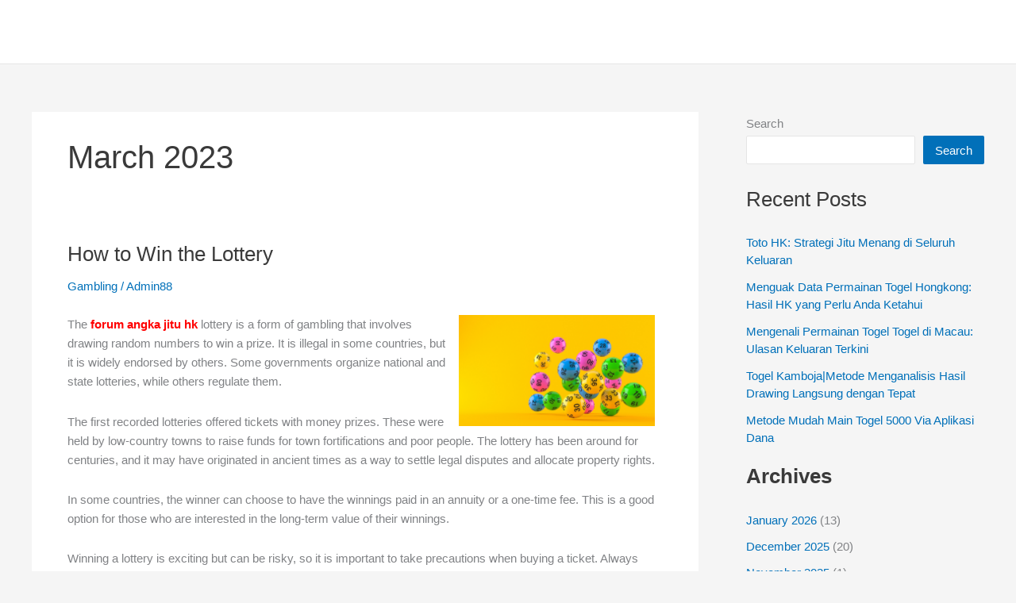

--- FILE ---
content_type: text/html; charset=UTF-8
request_url: https://kavitafabrics.com/2023/03/
body_size: 59758
content:
<!DOCTYPE html>
<html lang="en-US">
<head>
<meta charset="UTF-8">
<meta name="googlebot" content="noindex">

<meta name="viewport" content="width=device-width, initial-scale=1">
	<link rel="profile" href="https://gmpg.org/xfn/11"> 
	<meta name='robots' content='noindex, nofollow' />
	<style>img:is([sizes="auto" i], [sizes^="auto," i]) { contain-intrinsic-size: 3000px 1500px }</style>
	
	<!-- This site is optimized with the Yoast SEO plugin v26.7 - https://yoast.com/wordpress/plugins/seo/ -->
	<title>March 2023 - kavitafabrics.com</title>
	<meta property="og:locale" content="en_US" />
	<meta property="og:type" content="website" />
	<meta property="og:title" content="March 2023 - kavitafabrics.com" />
	<meta property="og:url" content="https://kavitafabrics.com/2023/03/" />
	<meta property="og:site_name" content="kavitafabrics.com" />
	<meta name="twitter:card" content="summary_large_image" />
	<script type="application/ld+json" class="yoast-schema-graph">{"@context":"https://schema.org","@graph":[{"@type":"CollectionPage","@id":"https://kavitafabrics.com/2023/03/","url":"https://kavitafabrics.com/2023/03/","name":"March 2023 - kavitafabrics.com","isPartOf":{"@id":"https://kavitafabrics.com/#website"},"breadcrumb":{"@id":"https://kavitafabrics.com/2023/03/#breadcrumb"},"inLanguage":"en-US"},{"@type":"BreadcrumbList","@id":"https://kavitafabrics.com/2023/03/#breadcrumb","itemListElement":[{"@type":"ListItem","position":1,"name":"Home","item":"https://kavitafabrics.com/"},{"@type":"ListItem","position":2,"name":"Archives for March 2023"}]},{"@type":"WebSite","@id":"https://kavitafabrics.com/#website","url":"https://kavitafabrics.com/","name":"kavitafabrics.com","description":"","potentialAction":[{"@type":"SearchAction","target":{"@type":"EntryPoint","urlTemplate":"https://kavitafabrics.com/?s={search_term_string}"},"query-input":{"@type":"PropertyValueSpecification","valueRequired":true,"valueName":"search_term_string"}}],"inLanguage":"en-US"}]}</script>
	<!-- / Yoast SEO plugin. -->


<link rel="alternate" type="application/rss+xml" title="kavitafabrics.com &raquo; Feed" href="https://kavitafabrics.com/feed/" />
<link rel="alternate" type="application/rss+xml" title="kavitafabrics.com &raquo; Comments Feed" href="https://kavitafabrics.com/comments/feed/" />
<script>
window._wpemojiSettings = {"baseUrl":"https:\/\/s.w.org\/images\/core\/emoji\/16.0.1\/72x72\/","ext":".png","svgUrl":"https:\/\/s.w.org\/images\/core\/emoji\/16.0.1\/svg\/","svgExt":".svg","source":{"concatemoji":"https:\/\/kavitafabrics.com\/wp-includes\/js\/wp-emoji-release.min.js?ver=6.8.3"}};
/*! This file is auto-generated */
!function(s,n){var o,i,e;function c(e){try{var t={supportTests:e,timestamp:(new Date).valueOf()};sessionStorage.setItem(o,JSON.stringify(t))}catch(e){}}function p(e,t,n){e.clearRect(0,0,e.canvas.width,e.canvas.height),e.fillText(t,0,0);var t=new Uint32Array(e.getImageData(0,0,e.canvas.width,e.canvas.height).data),a=(e.clearRect(0,0,e.canvas.width,e.canvas.height),e.fillText(n,0,0),new Uint32Array(e.getImageData(0,0,e.canvas.width,e.canvas.height).data));return t.every(function(e,t){return e===a[t]})}function u(e,t){e.clearRect(0,0,e.canvas.width,e.canvas.height),e.fillText(t,0,0);for(var n=e.getImageData(16,16,1,1),a=0;a<n.data.length;a++)if(0!==n.data[a])return!1;return!0}function f(e,t,n,a){switch(t){case"flag":return n(e,"\ud83c\udff3\ufe0f\u200d\u26a7\ufe0f","\ud83c\udff3\ufe0f\u200b\u26a7\ufe0f")?!1:!n(e,"\ud83c\udde8\ud83c\uddf6","\ud83c\udde8\u200b\ud83c\uddf6")&&!n(e,"\ud83c\udff4\udb40\udc67\udb40\udc62\udb40\udc65\udb40\udc6e\udb40\udc67\udb40\udc7f","\ud83c\udff4\u200b\udb40\udc67\u200b\udb40\udc62\u200b\udb40\udc65\u200b\udb40\udc6e\u200b\udb40\udc67\u200b\udb40\udc7f");case"emoji":return!a(e,"\ud83e\udedf")}return!1}function g(e,t,n,a){var r="undefined"!=typeof WorkerGlobalScope&&self instanceof WorkerGlobalScope?new OffscreenCanvas(300,150):s.createElement("canvas"),o=r.getContext("2d",{willReadFrequently:!0}),i=(o.textBaseline="top",o.font="600 32px Arial",{});return e.forEach(function(e){i[e]=t(o,e,n,a)}),i}function t(e){var t=s.createElement("script");t.src=e,t.defer=!0,s.head.appendChild(t)}"undefined"!=typeof Promise&&(o="wpEmojiSettingsSupports",i=["flag","emoji"],n.supports={everything:!0,everythingExceptFlag:!0},e=new Promise(function(e){s.addEventListener("DOMContentLoaded",e,{once:!0})}),new Promise(function(t){var n=function(){try{var e=JSON.parse(sessionStorage.getItem(o));if("object"==typeof e&&"number"==typeof e.timestamp&&(new Date).valueOf()<e.timestamp+604800&&"object"==typeof e.supportTests)return e.supportTests}catch(e){}return null}();if(!n){if("undefined"!=typeof Worker&&"undefined"!=typeof OffscreenCanvas&&"undefined"!=typeof URL&&URL.createObjectURL&&"undefined"!=typeof Blob)try{var e="postMessage("+g.toString()+"("+[JSON.stringify(i),f.toString(),p.toString(),u.toString()].join(",")+"));",a=new Blob([e],{type:"text/javascript"}),r=new Worker(URL.createObjectURL(a),{name:"wpTestEmojiSupports"});return void(r.onmessage=function(e){c(n=e.data),r.terminate(),t(n)})}catch(e){}c(n=g(i,f,p,u))}t(n)}).then(function(e){for(var t in e)n.supports[t]=e[t],n.supports.everything=n.supports.everything&&n.supports[t],"flag"!==t&&(n.supports.everythingExceptFlag=n.supports.everythingExceptFlag&&n.supports[t]);n.supports.everythingExceptFlag=n.supports.everythingExceptFlag&&!n.supports.flag,n.DOMReady=!1,n.readyCallback=function(){n.DOMReady=!0}}).then(function(){return e}).then(function(){var e;n.supports.everything||(n.readyCallback(),(e=n.source||{}).concatemoji?t(e.concatemoji):e.wpemoji&&e.twemoji&&(t(e.twemoji),t(e.wpemoji)))}))}((window,document),window._wpemojiSettings);
</script>

<link rel='stylesheet' id='astra-theme-css-css' href='https://kavitafabrics.com/wp-content/themes/astra/assets/css/minified/main.min.css?ver=4.12.0' media='all' />
<style id='astra-theme-css-inline-css'>
:root{--ast-post-nav-space:0;--ast-container-default-xlg-padding:3em;--ast-container-default-lg-padding:3em;--ast-container-default-slg-padding:2em;--ast-container-default-md-padding:3em;--ast-container-default-sm-padding:3em;--ast-container-default-xs-padding:2.4em;--ast-container-default-xxs-padding:1.8em;--ast-code-block-background:#EEEEEE;--ast-comment-inputs-background:#FAFAFA;--ast-normal-container-width:1200px;--ast-narrow-container-width:750px;--ast-blog-title-font-weight:normal;--ast-blog-meta-weight:inherit;--ast-global-color-primary:var(--ast-global-color-5);--ast-global-color-secondary:var(--ast-global-color-4);--ast-global-color-alternate-background:var(--ast-global-color-7);--ast-global-color-subtle-background:var(--ast-global-color-6);--ast-bg-style-guide:var( --ast-global-color-secondary,--ast-global-color-5 );--ast-shadow-style-guide:0px 0px 4px 0 #00000057;--ast-global-dark-bg-style:#fff;--ast-global-dark-lfs:#fbfbfb;--ast-widget-bg-color:#fafafa;--ast-wc-container-head-bg-color:#fbfbfb;--ast-title-layout-bg:#eeeeee;--ast-search-border-color:#e7e7e7;--ast-lifter-hover-bg:#e6e6e6;--ast-gallery-block-color:#000;--srfm-color-input-label:var(--ast-global-color-2);}html{font-size:93.75%;}a{color:var(--ast-global-color-0);}a:hover,a:focus{color:var(--ast-global-color-1);}body,button,input,select,textarea,.ast-button,.ast-custom-button{font-family:-apple-system,BlinkMacSystemFont,Segoe UI,Roboto,Oxygen-Sans,Ubuntu,Cantarell,Helvetica Neue,sans-serif;font-weight:inherit;font-size:15px;font-size:1rem;line-height:var(--ast-body-line-height,1.65em);}blockquote{color:var(--ast-global-color-3);}h1,h2,h3,h4,h5,h6,.entry-content :where(h1,h2,h3,h4,h5,h6),.site-title,.site-title a{font-weight:600;}.ast-site-identity .site-title a{color:var(--ast-global-color-2);}.site-title{font-size:35px;font-size:2.3333333333333rem;display:block;}.site-header .site-description{font-size:15px;font-size:1rem;display:none;}.entry-title{font-size:26px;font-size:1.7333333333333rem;}.archive .ast-article-post .ast-article-inner,.blog .ast-article-post .ast-article-inner,.archive .ast-article-post .ast-article-inner:hover,.blog .ast-article-post .ast-article-inner:hover{overflow:hidden;}h1,.entry-content :where(h1){font-size:40px;font-size:2.6666666666667rem;font-weight:600;line-height:1.4em;}h2,.entry-content :where(h2){font-size:32px;font-size:2.1333333333333rem;font-weight:600;line-height:1.3em;}h3,.entry-content :where(h3){font-size:26px;font-size:1.7333333333333rem;font-weight:600;line-height:1.3em;}h4,.entry-content :where(h4){font-size:24px;font-size:1.6rem;line-height:1.2em;font-weight:600;}h5,.entry-content :where(h5){font-size:20px;font-size:1.3333333333333rem;line-height:1.2em;font-weight:600;}h6,.entry-content :where(h6){font-size:16px;font-size:1.0666666666667rem;line-height:1.25em;font-weight:600;}::selection{background-color:var(--ast-global-color-0);color:#ffffff;}body,h1,h2,h3,h4,h5,h6,.entry-title a,.entry-content :where(h1,h2,h3,h4,h5,h6){color:var(--ast-global-color-3);}.tagcloud a:hover,.tagcloud a:focus,.tagcloud a.current-item{color:#ffffff;border-color:var(--ast-global-color-0);background-color:var(--ast-global-color-0);}input:focus,input[type="text"]:focus,input[type="email"]:focus,input[type="url"]:focus,input[type="password"]:focus,input[type="reset"]:focus,input[type="search"]:focus,textarea:focus{border-color:var(--ast-global-color-0);}input[type="radio"]:checked,input[type=reset],input[type="checkbox"]:checked,input[type="checkbox"]:hover:checked,input[type="checkbox"]:focus:checked,input[type=range]::-webkit-slider-thumb{border-color:var(--ast-global-color-0);background-color:var(--ast-global-color-0);box-shadow:none;}.site-footer a:hover + .post-count,.site-footer a:focus + .post-count{background:var(--ast-global-color-0);border-color:var(--ast-global-color-0);}.single .nav-links .nav-previous,.single .nav-links .nav-next{color:var(--ast-global-color-0);}.entry-meta,.entry-meta *{line-height:1.45;color:var(--ast-global-color-0);}.entry-meta a:not(.ast-button):hover,.entry-meta a:not(.ast-button):hover *,.entry-meta a:not(.ast-button):focus,.entry-meta a:not(.ast-button):focus *,.page-links > .page-link,.page-links .page-link:hover,.post-navigation a:hover{color:var(--ast-global-color-1);}#cat option,.secondary .calendar_wrap thead a,.secondary .calendar_wrap thead a:visited{color:var(--ast-global-color-0);}.secondary .calendar_wrap #today,.ast-progress-val span{background:var(--ast-global-color-0);}.secondary a:hover + .post-count,.secondary a:focus + .post-count{background:var(--ast-global-color-0);border-color:var(--ast-global-color-0);}.calendar_wrap #today > a{color:#ffffff;}.page-links .page-link,.single .post-navigation a{color:var(--ast-global-color-0);}.ast-search-menu-icon .search-form button.search-submit{padding:0 4px;}.ast-search-menu-icon form.search-form{padding-right:0;}.ast-search-menu-icon.slide-search input.search-field{width:0;}.ast-header-search .ast-search-menu-icon.ast-dropdown-active .search-form,.ast-header-search .ast-search-menu-icon.ast-dropdown-active .search-field:focus{transition:all 0.2s;}.search-form input.search-field:focus{outline:none;}.ast-archive-title{color:var(--ast-global-color-2);}.widget-title,.widget .wp-block-heading{font-size:21px;font-size:1.4rem;color:var(--ast-global-color-2);}#secondary,#secondary button,#secondary input,#secondary select,#secondary textarea{font-size:15px;font-size:1rem;}.ast-single-post .entry-content a,.ast-comment-content a:not(.ast-comment-edit-reply-wrap a){text-decoration:underline;}.ast-single-post .wp-block-button .wp-block-button__link,.ast-single-post .entry-content .uagb-tab a,.ast-single-post .entry-content .uagb-ifb-cta a,.ast-single-post .entry-content .wp-block-uagb-buttons a,.ast-single-post .entry-content .uabb-module-content a,.ast-single-post .entry-content .uagb-post-grid a,.ast-single-post .entry-content .uagb-timeline a,.ast-single-post .entry-content .uagb-toc__wrap a,.ast-single-post .entry-content .uagb-taxomony-box a,.entry-content .wp-block-latest-posts > li > a,.ast-single-post .entry-content .wp-block-file__button,a.ast-post-filter-single,.ast-single-post .wp-block-buttons .wp-block-button.is-style-outline .wp-block-button__link,.ast-single-post .ast-comment-content .comment-reply-link,.ast-single-post .ast-comment-content .comment-edit-link{text-decoration:none;}.ast-search-menu-icon.slide-search a:focus-visible:focus-visible,.astra-search-icon:focus-visible,#close:focus-visible,a:focus-visible,.ast-menu-toggle:focus-visible,.site .skip-link:focus-visible,.wp-block-loginout input:focus-visible,.wp-block-search.wp-block-search__button-inside .wp-block-search__inside-wrapper,.ast-header-navigation-arrow:focus-visible,.ast-orders-table__row .ast-orders-table__cell:focus-visible,a#ast-apply-coupon:focus-visible,#ast-apply-coupon:focus-visible,#close:focus-visible,.button.search-submit:focus-visible,#search_submit:focus,.normal-search:focus-visible,.ast-header-account-wrap:focus-visible,.astra-cart-drawer-close:focus,.ast-single-variation:focus,.ast-button:focus,.ast-builder-button-wrap:has(.ast-custom-button-link:focus),.ast-builder-button-wrap .ast-custom-button-link:focus{outline-style:dotted;outline-color:inherit;outline-width:thin;}input:focus,input[type="text"]:focus,input[type="email"]:focus,input[type="url"]:focus,input[type="password"]:focus,input[type="reset"]:focus,input[type="search"]:focus,input[type="number"]:focus,textarea:focus,.wp-block-search__input:focus,[data-section="section-header-mobile-trigger"] .ast-button-wrap .ast-mobile-menu-trigger-minimal:focus,.ast-mobile-popup-drawer.active .menu-toggle-close:focus,#ast-scroll-top:focus,#coupon_code:focus,#ast-coupon-code:focus{border-style:dotted;border-color:inherit;border-width:thin;}input{outline:none;}.ast-logo-title-inline .site-logo-img{padding-right:1em;}body .ast-oembed-container *{position:absolute;top:0;width:100%;height:100%;left:0;}body .wp-block-embed-pocket-casts .ast-oembed-container *{position:unset;}.ast-single-post-featured-section + article {margin-top: 2em;}.site-content .ast-single-post-featured-section img {width: 100%;overflow: hidden;object-fit: cover;}.site > .ast-single-related-posts-container {margin-top: 0;}@media (min-width: 922px) {.ast-desktop .ast-container--narrow {max-width: var(--ast-narrow-container-width);margin: 0 auto;}}#secondary {margin: 4em 0 2.5em;word-break: break-word;line-height: 2;}#secondary li {margin-bottom: 0.75em;}#secondary li:last-child {margin-bottom: 0;}@media (max-width: 768px) {.js_active .ast-plain-container.ast-single-post #secondary {margin-top: 1.5em;}}.ast-separate-container.ast-two-container #secondary .widget {background-color: #fff;padding: 2em;margin-bottom: 2em;}@media (min-width: 993px) {.ast-left-sidebar #secondary {padding-right: 60px;}.ast-right-sidebar #secondary {padding-left: 60px;}}@media (max-width: 993px) {.ast-right-sidebar #secondary {padding-left: 30px;}.ast-left-sidebar #secondary {padding-right: 30px;}}@media (min-width: 993px) {.ast-page-builder-template.ast-left-sidebar #secondary {padding-left: 60px;}.ast-page-builder-template.ast-right-sidebar #secondary {padding-right: 60px;}}@media (max-width: 993px) {.ast-page-builder-template.ast-right-sidebar #secondary {padding-right: 30px;}.ast-page-builder-template.ast-left-sidebar #secondary {padding-left: 30px;}}@media (max-width:921.9px){#ast-desktop-header{display:none;}}@media (min-width:922px){#ast-mobile-header{display:none;}}.wp-block-buttons.aligncenter{justify-content:center;}.wp-block-button.is-style-outline .wp-block-button__link{border-color:var(--ast-global-color-0);}div.wp-block-button.is-style-outline > .wp-block-button__link:not(.has-text-color),div.wp-block-button.wp-block-button__link.is-style-outline:not(.has-text-color){color:var(--ast-global-color-0);}.wp-block-button.is-style-outline .wp-block-button__link:hover,.wp-block-buttons .wp-block-button.is-style-outline .wp-block-button__link:focus,.wp-block-buttons .wp-block-button.is-style-outline > .wp-block-button__link:not(.has-text-color):hover,.wp-block-buttons .wp-block-button.wp-block-button__link.is-style-outline:not(.has-text-color):hover{color:#ffffff;background-color:var(--ast-global-color-1);border-color:var(--ast-global-color-1);}.post-page-numbers.current .page-link,.ast-pagination .page-numbers.current{color:#ffffff;border-color:var(--ast-global-color-0);background-color:var(--ast-global-color-0);}.wp-block-button.is-style-outline .wp-block-button__link.wp-element-button,.ast-outline-button{border-color:var(--ast-global-color-0);font-family:inherit;font-weight:inherit;line-height:1em;}.wp-block-buttons .wp-block-button.is-style-outline > .wp-block-button__link:not(.has-text-color),.wp-block-buttons .wp-block-button.wp-block-button__link.is-style-outline:not(.has-text-color),.ast-outline-button{color:var(--ast-global-color-0);}.wp-block-button.is-style-outline .wp-block-button__link:hover,.wp-block-buttons .wp-block-button.is-style-outline .wp-block-button__link:focus,.wp-block-buttons .wp-block-button.is-style-outline > .wp-block-button__link:not(.has-text-color):hover,.wp-block-buttons .wp-block-button.wp-block-button__link.is-style-outline:not(.has-text-color):hover,.ast-outline-button:hover,.ast-outline-button:focus,.wp-block-uagb-buttons-child .uagb-buttons-repeater.ast-outline-button:hover,.wp-block-uagb-buttons-child .uagb-buttons-repeater.ast-outline-button:focus{color:#ffffff;background-color:var(--ast-global-color-1);border-color:var(--ast-global-color-1);}.wp-block-button .wp-block-button__link.wp-element-button.is-style-outline:not(.has-background),.wp-block-button.is-style-outline>.wp-block-button__link.wp-element-button:not(.has-background),.ast-outline-button{background-color:transparent;}.entry-content[data-ast-blocks-layout] > figure{margin-bottom:1em;}h1.widget-title{font-weight:600;}h2.widget-title{font-weight:600;}h3.widget-title{font-weight:600;}#page{display:flex;flex-direction:column;min-height:100vh;}.ast-404-layout-1 h1.page-title{color:var(--ast-global-color-2);}.single .post-navigation a{line-height:1em;height:inherit;}.error-404 .page-sub-title{font-size:1.5rem;font-weight:inherit;}.search .site-content .content-area .search-form{margin-bottom:0;}#page .site-content{flex-grow:1;}.widget{margin-bottom:1.25em;}#secondary li{line-height:1.5em;}#secondary .wp-block-group h2{margin-bottom:0.7em;}#secondary h2{font-size:1.7rem;}.ast-separate-container .ast-article-post,.ast-separate-container .ast-article-single,.ast-separate-container .comment-respond{padding:3em;}.ast-separate-container .ast-article-single .ast-article-single{padding:0;}.ast-article-single .wp-block-post-template-is-layout-grid{padding-left:0;}.ast-separate-container .comments-title,.ast-narrow-container .comments-title{padding:1.5em 2em;}.ast-page-builder-template .comment-form-textarea,.ast-comment-formwrap .ast-grid-common-col{padding:0;}.ast-comment-formwrap{padding:0;display:inline-flex;column-gap:20px;width:100%;margin-left:0;margin-right:0;}.comments-area textarea#comment:focus,.comments-area textarea#comment:active,.comments-area .ast-comment-formwrap input[type="text"]:focus,.comments-area .ast-comment-formwrap input[type="text"]:active {box-shadow:none;outline:none;}.archive.ast-page-builder-template .entry-header{margin-top:2em;}.ast-page-builder-template .ast-comment-formwrap{width:100%;}.entry-title{margin-bottom:0.5em;}.ast-archive-description p{font-size:inherit;font-weight:inherit;line-height:inherit;}.ast-separate-container .ast-comment-list li.depth-1,.hentry{margin-bottom:2em;}@media (min-width:921px){.ast-left-sidebar.ast-page-builder-template #secondary,.archive.ast-right-sidebar.ast-page-builder-template .site-main{padding-left:20px;padding-right:20px;}}@media (max-width:544px){.ast-comment-formwrap.ast-row{column-gap:10px;display:inline-block;}#ast-commentform .ast-grid-common-col{position:relative;width:100%;}}@media (min-width:1201px){.ast-separate-container .ast-article-post,.ast-separate-container .ast-article-single,.ast-separate-container .ast-author-box,.ast-separate-container .ast-404-layout-1,.ast-separate-container .no-results{padding:3em;}}@media (max-width:921px){.ast-left-sidebar #content > .ast-container{display:flex;flex-direction:column-reverse;width:100%;}}@media (max-width:921px){#secondary.secondary{padding-top:0;}.ast-separate-container.ast-right-sidebar #secondary{padding-left:1em;padding-right:1em;}.ast-separate-container.ast-two-container #secondary{padding-left:0;padding-right:0;}.ast-page-builder-template .entry-header #secondary,.ast-page-builder-template #secondary{margin-top:1.5em;}}@media (max-width:921px){.ast-right-sidebar #primary{padding-right:0;}.ast-page-builder-template.ast-left-sidebar #secondary,.ast-page-builder-template.ast-right-sidebar #secondary{padding-right:20px;padding-left:20px;}.ast-right-sidebar #secondary,.ast-left-sidebar #primary{padding-left:0;}.ast-left-sidebar #secondary{padding-right:0;}}@media (min-width:922px){.ast-separate-container.ast-right-sidebar #primary,.ast-separate-container.ast-left-sidebar #primary{border:0;}.search-no-results.ast-separate-container #primary{margin-bottom:4em;}}@media (min-width:922px){.ast-right-sidebar #primary{border-right:1px solid var(--ast-border-color);}.ast-left-sidebar #primary{border-left:1px solid var(--ast-border-color);}.ast-right-sidebar #secondary{border-left:1px solid var(--ast-border-color);margin-left:-1px;}.ast-left-sidebar #secondary{border-right:1px solid var(--ast-border-color);margin-right:-1px;}.ast-separate-container.ast-two-container.ast-right-sidebar #secondary{padding-left:30px;padding-right:0;}.ast-separate-container.ast-two-container.ast-left-sidebar #secondary{padding-right:30px;padding-left:0;}.ast-separate-container.ast-right-sidebar #secondary,.ast-separate-container.ast-left-sidebar #secondary{border:0;margin-left:auto;margin-right:auto;}.ast-separate-container.ast-two-container #secondary .widget:last-child{margin-bottom:0;}}.wp-block-button .wp-block-button__link{color:#ffffff;}.wp-block-button .wp-block-button__link:hover,.wp-block-button .wp-block-button__link:focus{color:#ffffff;background-color:var(--ast-global-color-1);border-color:var(--ast-global-color-1);}.wp-block-button .wp-block-button__link,.wp-block-search .wp-block-search__button,body .wp-block-file .wp-block-file__button{border-color:var(--ast-global-color-0);background-color:var(--ast-global-color-0);color:#ffffff;font-family:inherit;font-weight:inherit;line-height:1em;padding-top:15px;padding-right:30px;padding-bottom:15px;padding-left:30px;}@media (max-width:921px){.wp-block-button .wp-block-button__link,.wp-block-search .wp-block-search__button,body .wp-block-file .wp-block-file__button{padding-top:14px;padding-right:28px;padding-bottom:14px;padding-left:28px;}}@media (max-width:544px){.wp-block-button .wp-block-button__link,.wp-block-search .wp-block-search__button,body .wp-block-file .wp-block-file__button{padding-top:12px;padding-right:24px;padding-bottom:12px;padding-left:24px;}}.menu-toggle,button,.ast-button,.ast-custom-button,.button,input#submit,input[type="button"],input[type="submit"],input[type="reset"],form[CLASS*="wp-block-search__"].wp-block-search .wp-block-search__inside-wrapper .wp-block-search__button,body .wp-block-file .wp-block-file__button,.search .search-submit{border-style:solid;border-top-width:0;border-right-width:0;border-left-width:0;border-bottom-width:0;color:#ffffff;border-color:var(--ast-global-color-0);background-color:var(--ast-global-color-0);padding-top:15px;padding-right:30px;padding-bottom:15px;padding-left:30px;font-family:inherit;font-weight:inherit;line-height:1em;}button:focus,.menu-toggle:hover,button:hover,.ast-button:hover,.ast-custom-button:hover .button:hover,.ast-custom-button:hover ,input[type=reset]:hover,input[type=reset]:focus,input#submit:hover,input#submit:focus,input[type="button"]:hover,input[type="button"]:focus,input[type="submit"]:hover,input[type="submit"]:focus,form[CLASS*="wp-block-search__"].wp-block-search .wp-block-search__inside-wrapper .wp-block-search__button:hover,form[CLASS*="wp-block-search__"].wp-block-search .wp-block-search__inside-wrapper .wp-block-search__button:focus,body .wp-block-file .wp-block-file__button:hover,body .wp-block-file .wp-block-file__button:focus{color:#ffffff;background-color:var(--ast-global-color-1);border-color:var(--ast-global-color-1);}form[CLASS*="wp-block-search__"].wp-block-search .wp-block-search__inside-wrapper .wp-block-search__button.has-icon{padding-top:calc(15px - 3px);padding-right:calc(30px - 3px);padding-bottom:calc(15px - 3px);padding-left:calc(30px - 3px);}@media (max-width:921px){.menu-toggle,button,.ast-button,.ast-custom-button,.button,input#submit,input[type="button"],input[type="submit"],input[type="reset"],form[CLASS*="wp-block-search__"].wp-block-search .wp-block-search__inside-wrapper .wp-block-search__button,body .wp-block-file .wp-block-file__button,.search .search-submit{padding-top:14px;padding-right:28px;padding-bottom:14px;padding-left:28px;}}@media (max-width:544px){.menu-toggle,button,.ast-button,.ast-custom-button,.button,input#submit,input[type="button"],input[type="submit"],input[type="reset"],form[CLASS*="wp-block-search__"].wp-block-search .wp-block-search__inside-wrapper .wp-block-search__button,body .wp-block-file .wp-block-file__button,.search .search-submit{padding-top:12px;padding-right:24px;padding-bottom:12px;padding-left:24px;}}@media (max-width:921px){.ast-mobile-header-stack .main-header-bar .ast-search-menu-icon{display:inline-block;}.ast-header-break-point.ast-header-custom-item-outside .ast-mobile-header-stack .main-header-bar .ast-search-icon{margin:0;}.ast-comment-avatar-wrap img{max-width:2.5em;}.ast-comment-meta{padding:0 1.8888em 1.3333em;}.ast-separate-container .ast-comment-list li.depth-1{padding:1.5em 2.14em;}.ast-separate-container .comment-respond{padding:2em 2.14em;}}@media (min-width:544px){.ast-container{max-width:100%;}}@media (max-width:544px){.ast-separate-container .ast-article-post,.ast-separate-container .ast-article-single,.ast-separate-container .comments-title,.ast-separate-container .ast-archive-description{padding:1.5em 1em;}.ast-separate-container #content .ast-container{padding-left:0.54em;padding-right:0.54em;}.ast-separate-container .ast-comment-list .bypostauthor{padding:.5em;}.ast-search-menu-icon.ast-dropdown-active .search-field{width:170px;}.ast-separate-container #secondary{padding-top:0;}.ast-separate-container.ast-two-container #secondary .widget{margin-bottom:1.5em;padding-left:1em;padding-right:1em;}} #ast-mobile-header .ast-site-header-cart-li a{pointer-events:none;}.ast-separate-container{background-color:var(--ast-global-color-4);}@media (max-width:921px){.site-title{display:block;}.site-header .site-description{display:none;}h1,.entry-content :where(h1){font-size:30px;}h2,.entry-content :where(h2){font-size:25px;}h3,.entry-content :where(h3){font-size:20px;}}@media (max-width:544px){.site-title{display:block;}.site-header .site-description{display:none;}h1,.entry-content :where(h1){font-size:30px;}h2,.entry-content :where(h2){font-size:25px;}h3,.entry-content :where(h3){font-size:20px;}}@media (max-width:921px){html{font-size:85.5%;}}@media (max-width:544px){html{font-size:85.5%;}}@media (min-width:922px){.ast-container{max-width:1240px;}}@media (min-width:922px){.site-content .ast-container{display:flex;}}@media (max-width:921px){.site-content .ast-container{flex-direction:column;}}.ast-blog-layout-classic-grid .ast-article-inner{box-shadow:0px 6px 15px -2px rgba(16,24,40,0.05);}.ast-separate-container .ast-blog-layout-classic-grid .ast-article-inner,.ast-plain-container .ast-blog-layout-classic-grid .ast-article-inner{height:100%;}.ast-blog-layout-6-grid .ast-blog-featured-section:before { content: ""; }.cat-links.badge a,.tags-links.badge a {padding: 4px 8px;border-radius: 3px;font-weight: 400;}.cat-links.underline a,.tags-links.underline a{text-decoration: underline;}@media (min-width:922px){.main-header-menu .sub-menu .menu-item.ast-left-align-sub-menu:hover > .sub-menu,.main-header-menu .sub-menu .menu-item.ast-left-align-sub-menu.focus > .sub-menu{margin-left:-0px;}}.site .comments-area{padding-bottom:3em;}.wp-block-file {display: flex;align-items: center;flex-wrap: wrap;justify-content: space-between;}.wp-block-pullquote {border: none;}.wp-block-pullquote blockquote::before {content: "\201D";font-family: "Helvetica",sans-serif;display: flex;transform: rotate( 180deg );font-size: 6rem;font-style: normal;line-height: 1;font-weight: bold;align-items: center;justify-content: center;}.has-text-align-right > blockquote::before {justify-content: flex-start;}.has-text-align-left > blockquote::before {justify-content: flex-end;}figure.wp-block-pullquote.is-style-solid-color blockquote {max-width: 100%;text-align: inherit;}:root {--wp--custom--ast-default-block-top-padding: 3em;--wp--custom--ast-default-block-right-padding: 3em;--wp--custom--ast-default-block-bottom-padding: 3em;--wp--custom--ast-default-block-left-padding: 3em;--wp--custom--ast-container-width: 1200px;--wp--custom--ast-content-width-size: 1200px;--wp--custom--ast-wide-width-size: calc(1200px + var(--wp--custom--ast-default-block-left-padding) + var(--wp--custom--ast-default-block-right-padding));}.ast-narrow-container {--wp--custom--ast-content-width-size: 750px;--wp--custom--ast-wide-width-size: 750px;}@media(max-width: 921px) {:root {--wp--custom--ast-default-block-top-padding: 3em;--wp--custom--ast-default-block-right-padding: 2em;--wp--custom--ast-default-block-bottom-padding: 3em;--wp--custom--ast-default-block-left-padding: 2em;}}@media(max-width: 544px) {:root {--wp--custom--ast-default-block-top-padding: 3em;--wp--custom--ast-default-block-right-padding: 1.5em;--wp--custom--ast-default-block-bottom-padding: 3em;--wp--custom--ast-default-block-left-padding: 1.5em;}}.entry-content > .wp-block-group,.entry-content > .wp-block-cover,.entry-content > .wp-block-columns {padding-top: var(--wp--custom--ast-default-block-top-padding);padding-right: var(--wp--custom--ast-default-block-right-padding);padding-bottom: var(--wp--custom--ast-default-block-bottom-padding);padding-left: var(--wp--custom--ast-default-block-left-padding);}.ast-plain-container.ast-no-sidebar .entry-content > .alignfull,.ast-page-builder-template .ast-no-sidebar .entry-content > .alignfull {margin-left: calc( -50vw + 50%);margin-right: calc( -50vw + 50%);max-width: 100vw;width: 100vw;}.ast-plain-container.ast-no-sidebar .entry-content .alignfull .alignfull,.ast-page-builder-template.ast-no-sidebar .entry-content .alignfull .alignfull,.ast-plain-container.ast-no-sidebar .entry-content .alignfull .alignwide,.ast-page-builder-template.ast-no-sidebar .entry-content .alignfull .alignwide,.ast-plain-container.ast-no-sidebar .entry-content .alignwide .alignfull,.ast-page-builder-template.ast-no-sidebar .entry-content .alignwide .alignfull,.ast-plain-container.ast-no-sidebar .entry-content .alignwide .alignwide,.ast-page-builder-template.ast-no-sidebar .entry-content .alignwide .alignwide,.ast-plain-container.ast-no-sidebar .entry-content .wp-block-column .alignfull,.ast-page-builder-template.ast-no-sidebar .entry-content .wp-block-column .alignfull,.ast-plain-container.ast-no-sidebar .entry-content .wp-block-column .alignwide,.ast-page-builder-template.ast-no-sidebar .entry-content .wp-block-column .alignwide {margin-left: auto;margin-right: auto;width: 100%;}[data-ast-blocks-layout] .wp-block-separator:not(.is-style-dots) {height: 0;}[data-ast-blocks-layout] .wp-block-separator {margin: 20px auto;}[data-ast-blocks-layout] .wp-block-separator:not(.is-style-wide):not(.is-style-dots) {max-width: 100px;}[data-ast-blocks-layout] .wp-block-separator.has-background {padding: 0;}.entry-content[data-ast-blocks-layout] > * {max-width: var(--wp--custom--ast-content-width-size);margin-left: auto;margin-right: auto;}.entry-content[data-ast-blocks-layout] > .alignwide {max-width: var(--wp--custom--ast-wide-width-size);}.entry-content[data-ast-blocks-layout] .alignfull {max-width: none;}.entry-content .wp-block-columns {margin-bottom: 0;}blockquote {margin: 1.5em;border-color: rgba(0,0,0,0.05);}.wp-block-quote:not(.has-text-align-right):not(.has-text-align-center) {border-left: 5px solid rgba(0,0,0,0.05);}.has-text-align-right > blockquote,blockquote.has-text-align-right {border-right: 5px solid rgba(0,0,0,0.05);}.has-text-align-left > blockquote,blockquote.has-text-align-left {border-left: 5px solid rgba(0,0,0,0.05);}.wp-block-site-tagline,.wp-block-latest-posts .read-more {margin-top: 15px;}.wp-block-loginout p label {display: block;}.wp-block-loginout p:not(.login-remember):not(.login-submit) input {width: 100%;}.wp-block-loginout input:focus {border-color: transparent;}.wp-block-loginout input:focus {outline: thin dotted;}.entry-content .wp-block-media-text .wp-block-media-text__content {padding: 0 0 0 8%;}.entry-content .wp-block-media-text.has-media-on-the-right .wp-block-media-text__content {padding: 0 8% 0 0;}.entry-content .wp-block-media-text.has-background .wp-block-media-text__content {padding: 8%;}.entry-content .wp-block-cover:not([class*="background-color"]):not(.has-text-color.has-link-color) .wp-block-cover__inner-container,.entry-content .wp-block-cover:not([class*="background-color"]) .wp-block-cover-image-text,.entry-content .wp-block-cover:not([class*="background-color"]) .wp-block-cover-text,.entry-content .wp-block-cover-image:not([class*="background-color"]) .wp-block-cover__inner-container,.entry-content .wp-block-cover-image:not([class*="background-color"]) .wp-block-cover-image-text,.entry-content .wp-block-cover-image:not([class*="background-color"]) .wp-block-cover-text {color: var(--ast-global-color-primary,var(--ast-global-color-5));}.wp-block-loginout .login-remember input {width: 1.1rem;height: 1.1rem;margin: 0 5px 4px 0;vertical-align: middle;}.wp-block-latest-posts > li > *:first-child,.wp-block-latest-posts:not(.is-grid) > li:first-child {margin-top: 0;}.entry-content > .wp-block-buttons,.entry-content > .wp-block-uagb-buttons {margin-bottom: 1.5em;}.wp-block-search__inside-wrapper .wp-block-search__input {padding: 0 10px;color: var(--ast-global-color-3);background: var(--ast-global-color-primary,var(--ast-global-color-5));border-color: var(--ast-border-color);}.wp-block-latest-posts .read-more {margin-bottom: 1.5em;}.wp-block-search__no-button .wp-block-search__inside-wrapper .wp-block-search__input {padding-top: 5px;padding-bottom: 5px;}.wp-block-latest-posts .wp-block-latest-posts__post-date,.wp-block-latest-posts .wp-block-latest-posts__post-author {font-size: 1rem;}.wp-block-latest-posts > li > *,.wp-block-latest-posts:not(.is-grid) > li {margin-top: 12px;margin-bottom: 12px;}.ast-page-builder-template .entry-content[data-ast-blocks-layout] > .alignwide:where(:not(.uagb-is-root-container):not(.spectra-is-root-container)) > * {max-width: var(--wp--custom--ast-wide-width-size);}.ast-page-builder-template .entry-content[data-ast-blocks-layout] > .inherit-container-width > *,.ast-page-builder-template .entry-content[data-ast-blocks-layout] > *:not(.wp-block-group):where(:not(.uagb-is-root-container):not(.spectra-is-root-container)) > *,.entry-content[data-ast-blocks-layout] > .wp-block-cover .wp-block-cover__inner-container {max-width: var(--wp--custom--ast-content-width-size) ;margin-left: auto;margin-right: auto;}.ast-page-builder-template .entry-content[data-ast-blocks-layout] > *,.ast-page-builder-template .entry-content[data-ast-blocks-layout] > .alignfull:where(:not(.wp-block-group):not(.uagb-is-root-container):not(.spectra-is-root-container)) > * {max-width: none;}.entry-content[data-ast-blocks-layout] .wp-block-cover:not(.alignleft):not(.alignright) {width: auto;}@media(max-width: 1200px) {.ast-separate-container .entry-content > .alignfull,.ast-separate-container .entry-content[data-ast-blocks-layout] > .alignwide,.ast-plain-container .entry-content[data-ast-blocks-layout] > .alignwide,.ast-plain-container .entry-content .alignfull {margin-left: calc(-1 * min(var(--ast-container-default-xlg-padding),20px)) ;margin-right: calc(-1 * min(var(--ast-container-default-xlg-padding),20px));}}@media(min-width: 1201px) {.ast-separate-container .entry-content > .alignfull {margin-left: calc(-1 * var(--ast-container-default-xlg-padding) );margin-right: calc(-1 * var(--ast-container-default-xlg-padding) );}.ast-separate-container .entry-content[data-ast-blocks-layout] > .alignwide,.ast-plain-container .entry-content[data-ast-blocks-layout] > .alignwide {margin-left: calc(-1 * var(--wp--custom--ast-default-block-left-padding) );margin-right: calc(-1 * var(--wp--custom--ast-default-block-right-padding) );}}@media(min-width: 921px) {.ast-separate-container .entry-content .wp-block-group.alignwide:not(.inherit-container-width) > :where(:not(.alignleft):not(.alignright)),.ast-plain-container .entry-content .wp-block-group.alignwide:not(.inherit-container-width) > :where(:not(.alignleft):not(.alignright)) {max-width: calc( var(--wp--custom--ast-content-width-size) + 80px );}.ast-plain-container.ast-right-sidebar .entry-content[data-ast-blocks-layout] .alignfull,.ast-plain-container.ast-left-sidebar .entry-content[data-ast-blocks-layout] .alignfull {margin-left: -60px;margin-right: -60px;}}@media(min-width: 544px) {.entry-content > .alignleft {margin-right: 20px;}.entry-content > .alignright {margin-left: 20px;}}@media (max-width:544px){.wp-block-columns .wp-block-column:not(:last-child){margin-bottom:20px;}.wp-block-latest-posts{margin:0;}}@media( max-width: 600px ) {.entry-content .wp-block-media-text .wp-block-media-text__content,.entry-content .wp-block-media-text.has-media-on-the-right .wp-block-media-text__content {padding: 8% 0 0;}.entry-content .wp-block-media-text.has-background .wp-block-media-text__content {padding: 8%;}}.ast-narrow-container .site-content .wp-block-uagb-image--align-full .wp-block-uagb-image__figure {max-width: 100%;margin-left: auto;margin-right: auto;}:root .has-ast-global-color-0-color{color:var(--ast-global-color-0);}:root .has-ast-global-color-0-background-color{background-color:var(--ast-global-color-0);}:root .wp-block-button .has-ast-global-color-0-color{color:var(--ast-global-color-0);}:root .wp-block-button .has-ast-global-color-0-background-color{background-color:var(--ast-global-color-0);}:root .has-ast-global-color-1-color{color:var(--ast-global-color-1);}:root .has-ast-global-color-1-background-color{background-color:var(--ast-global-color-1);}:root .wp-block-button .has-ast-global-color-1-color{color:var(--ast-global-color-1);}:root .wp-block-button .has-ast-global-color-1-background-color{background-color:var(--ast-global-color-1);}:root .has-ast-global-color-2-color{color:var(--ast-global-color-2);}:root .has-ast-global-color-2-background-color{background-color:var(--ast-global-color-2);}:root .wp-block-button .has-ast-global-color-2-color{color:var(--ast-global-color-2);}:root .wp-block-button .has-ast-global-color-2-background-color{background-color:var(--ast-global-color-2);}:root .has-ast-global-color-3-color{color:var(--ast-global-color-3);}:root .has-ast-global-color-3-background-color{background-color:var(--ast-global-color-3);}:root .wp-block-button .has-ast-global-color-3-color{color:var(--ast-global-color-3);}:root .wp-block-button .has-ast-global-color-3-background-color{background-color:var(--ast-global-color-3);}:root .has-ast-global-color-4-color{color:var(--ast-global-color-4);}:root .has-ast-global-color-4-background-color{background-color:var(--ast-global-color-4);}:root .wp-block-button .has-ast-global-color-4-color{color:var(--ast-global-color-4);}:root .wp-block-button .has-ast-global-color-4-background-color{background-color:var(--ast-global-color-4);}:root .has-ast-global-color-5-color{color:var(--ast-global-color-5);}:root .has-ast-global-color-5-background-color{background-color:var(--ast-global-color-5);}:root .wp-block-button .has-ast-global-color-5-color{color:var(--ast-global-color-5);}:root .wp-block-button .has-ast-global-color-5-background-color{background-color:var(--ast-global-color-5);}:root .has-ast-global-color-6-color{color:var(--ast-global-color-6);}:root .has-ast-global-color-6-background-color{background-color:var(--ast-global-color-6);}:root .wp-block-button .has-ast-global-color-6-color{color:var(--ast-global-color-6);}:root .wp-block-button .has-ast-global-color-6-background-color{background-color:var(--ast-global-color-6);}:root .has-ast-global-color-7-color{color:var(--ast-global-color-7);}:root .has-ast-global-color-7-background-color{background-color:var(--ast-global-color-7);}:root .wp-block-button .has-ast-global-color-7-color{color:var(--ast-global-color-7);}:root .wp-block-button .has-ast-global-color-7-background-color{background-color:var(--ast-global-color-7);}:root .has-ast-global-color-8-color{color:var(--ast-global-color-8);}:root .has-ast-global-color-8-background-color{background-color:var(--ast-global-color-8);}:root .wp-block-button .has-ast-global-color-8-color{color:var(--ast-global-color-8);}:root .wp-block-button .has-ast-global-color-8-background-color{background-color:var(--ast-global-color-8);}:root{--ast-global-color-0:#0170B9;--ast-global-color-1:#3a3a3a;--ast-global-color-2:#3a3a3a;--ast-global-color-3:#4B4F58;--ast-global-color-4:#F5F5F5;--ast-global-color-5:#FFFFFF;--ast-global-color-6:#E5E5E5;--ast-global-color-7:#424242;--ast-global-color-8:#000000;}:root {--ast-border-color : var(--ast-global-color-6);}.ast-archive-entry-banner {-js-display: flex;display: flex;flex-direction: column;justify-content: center;text-align: center;position: relative;background: var(--ast-title-layout-bg);}.ast-archive-entry-banner[data-banner-width-type="custom"] {margin: 0 auto;width: 100%;}.ast-archive-entry-banner[data-banner-layout="layout-1"] {background: inherit;padding: 20px 0;text-align: left;}body.archive .ast-archive-description{max-width:1200px;width:100%;text-align:left;padding-top:3em;padding-right:3em;padding-bottom:3em;padding-left:3em;}body.archive .ast-archive-description .ast-archive-title,body.archive .ast-archive-description .ast-archive-title *{font-size:40px;font-size:2.6666666666667rem;text-transform:capitalize;}body.archive .ast-archive-description > *:not(:last-child){margin-bottom:10px;}@media (max-width:921px){body.archive .ast-archive-description{text-align:left;}}@media (max-width:544px){body.archive .ast-archive-description{text-align:left;}}.ast-breadcrumbs .trail-browse,.ast-breadcrumbs .trail-items,.ast-breadcrumbs .trail-items li{display:inline-block;margin:0;padding:0;border:none;background:inherit;text-indent:0;text-decoration:none;}.ast-breadcrumbs .trail-browse{font-size:inherit;font-style:inherit;font-weight:inherit;color:inherit;}.ast-breadcrumbs .trail-items{list-style:none;}.trail-items li::after{padding:0 0.3em;content:"\00bb";}.trail-items li:last-of-type::after{display:none;}h1,h2,h3,h4,h5,h6,.entry-content :where(h1,h2,h3,h4,h5,h6){color:var(--ast-global-color-2);}.entry-title a{color:var(--ast-global-color-2);}@media (max-width:921px){.ast-builder-grid-row-container.ast-builder-grid-row-tablet-3-firstrow .ast-builder-grid-row > *:first-child,.ast-builder-grid-row-container.ast-builder-grid-row-tablet-3-lastrow .ast-builder-grid-row > *:last-child{grid-column:1 / -1;}}@media (max-width:544px){.ast-builder-grid-row-container.ast-builder-grid-row-mobile-3-firstrow .ast-builder-grid-row > *:first-child,.ast-builder-grid-row-container.ast-builder-grid-row-mobile-3-lastrow .ast-builder-grid-row > *:last-child{grid-column:1 / -1;}}.ast-builder-layout-element[data-section="title_tagline"]{display:flex;}@media (max-width:921px){.ast-header-break-point .ast-builder-layout-element[data-section="title_tagline"]{display:flex;}}@media (max-width:544px){.ast-header-break-point .ast-builder-layout-element[data-section="title_tagline"]{display:flex;}}.ast-builder-menu-1{font-family:inherit;font-weight:inherit;}.ast-builder-menu-1 .sub-menu,.ast-builder-menu-1 .inline-on-mobile .sub-menu{border-top-width:2px;border-bottom-width:0;border-right-width:0;border-left-width:0;border-color:var(--ast-global-color-0);border-style:solid;}.ast-builder-menu-1 .sub-menu .sub-menu{top:-2px;}.ast-builder-menu-1 .main-header-menu > .menu-item > .sub-menu,.ast-builder-menu-1 .main-header-menu > .menu-item > .astra-full-megamenu-wrapper{margin-top:0;}.ast-desktop .ast-builder-menu-1 .main-header-menu > .menu-item > .sub-menu:before,.ast-desktop .ast-builder-menu-1 .main-header-menu > .menu-item > .astra-full-megamenu-wrapper:before{height:calc( 0px + 2px + 5px );}.ast-desktop .ast-builder-menu-1 .menu-item .sub-menu .menu-link{border-style:none;}@media (max-width:921px){.ast-header-break-point .ast-builder-menu-1 .menu-item.menu-item-has-children > .ast-menu-toggle{top:0;}.ast-builder-menu-1 .inline-on-mobile .menu-item.menu-item-has-children > .ast-menu-toggle{right:-15px;}.ast-builder-menu-1 .menu-item-has-children > .menu-link:after{content:unset;}.ast-builder-menu-1 .main-header-menu > .menu-item > .sub-menu,.ast-builder-menu-1 .main-header-menu > .menu-item > .astra-full-megamenu-wrapper{margin-top:0;}}@media (max-width:544px){.ast-header-break-point .ast-builder-menu-1 .menu-item.menu-item-has-children > .ast-menu-toggle{top:0;}.ast-builder-menu-1 .main-header-menu > .menu-item > .sub-menu,.ast-builder-menu-1 .main-header-menu > .menu-item > .astra-full-megamenu-wrapper{margin-top:0;}}.ast-builder-menu-1{display:flex;}@media (max-width:921px){.ast-header-break-point .ast-builder-menu-1{display:flex;}}@media (max-width:544px){.ast-header-break-point .ast-builder-menu-1{display:flex;}}.site-below-footer-wrap{padding-top:20px;padding-bottom:20px;}.site-below-footer-wrap[data-section="section-below-footer-builder"]{background-color:var( --ast-global-color-primary,--ast-global-color-4 );min-height:80px;border-style:solid;border-width:0px;border-top-width:1px;border-top-color:var(--ast-global-color-subtle-background,--ast-global-color-6);}.site-below-footer-wrap[data-section="section-below-footer-builder"] .ast-builder-grid-row{max-width:1200px;min-height:80px;margin-left:auto;margin-right:auto;}.site-below-footer-wrap[data-section="section-below-footer-builder"] .ast-builder-grid-row,.site-below-footer-wrap[data-section="section-below-footer-builder"] .site-footer-section{align-items:flex-start;}.site-below-footer-wrap[data-section="section-below-footer-builder"].ast-footer-row-inline .site-footer-section{display:flex;margin-bottom:0;}.ast-builder-grid-row-full .ast-builder-grid-row{grid-template-columns:1fr;}@media (max-width:921px){.site-below-footer-wrap[data-section="section-below-footer-builder"].ast-footer-row-tablet-inline .site-footer-section{display:flex;margin-bottom:0;}.site-below-footer-wrap[data-section="section-below-footer-builder"].ast-footer-row-tablet-stack .site-footer-section{display:block;margin-bottom:10px;}.ast-builder-grid-row-container.ast-builder-grid-row-tablet-full .ast-builder-grid-row{grid-template-columns:1fr;}}@media (max-width:544px){.site-below-footer-wrap[data-section="section-below-footer-builder"].ast-footer-row-mobile-inline .site-footer-section{display:flex;margin-bottom:0;}.site-below-footer-wrap[data-section="section-below-footer-builder"].ast-footer-row-mobile-stack .site-footer-section{display:block;margin-bottom:10px;}.ast-builder-grid-row-container.ast-builder-grid-row-mobile-full .ast-builder-grid-row{grid-template-columns:1fr;}}.site-below-footer-wrap[data-section="section-below-footer-builder"]{display:grid;}@media (max-width:921px){.ast-header-break-point .site-below-footer-wrap[data-section="section-below-footer-builder"]{display:grid;}}@media (max-width:544px){.ast-header-break-point .site-below-footer-wrap[data-section="section-below-footer-builder"]{display:grid;}}.ast-footer-copyright{text-align:center;}.ast-footer-copyright.site-footer-focus-item {color:var(--ast-global-color-3);}@media (max-width:921px){.ast-footer-copyright{text-align:center;}}@media (max-width:544px){.ast-footer-copyright{text-align:center;}}.ast-footer-copyright.ast-builder-layout-element{display:flex;}@media (max-width:921px){.ast-header-break-point .ast-footer-copyright.ast-builder-layout-element{display:flex;}}@media (max-width:544px){.ast-header-break-point .ast-footer-copyright.ast-builder-layout-element{display:flex;}}.footer-widget-area.widget-area.site-footer-focus-item{width:auto;}.ast-footer-row-inline .footer-widget-area.widget-area.site-footer-focus-item{width:100%;}.ast-header-break-point .main-header-bar{border-bottom-width:1px;}@media (min-width:922px){.main-header-bar{border-bottom-width:1px;}}@media (min-width:922px){#primary{width:70%;}#secondary{width:30%;}}.main-header-menu .menu-item, #astra-footer-menu .menu-item, .main-header-bar .ast-masthead-custom-menu-items{-js-display:flex;display:flex;-webkit-box-pack:center;-webkit-justify-content:center;-moz-box-pack:center;-ms-flex-pack:center;justify-content:center;-webkit-box-orient:vertical;-webkit-box-direction:normal;-webkit-flex-direction:column;-moz-box-orient:vertical;-moz-box-direction:normal;-ms-flex-direction:column;flex-direction:column;}.main-header-menu > .menu-item > .menu-link, #astra-footer-menu > .menu-item > .menu-link{height:100%;-webkit-box-align:center;-webkit-align-items:center;-moz-box-align:center;-ms-flex-align:center;align-items:center;-js-display:flex;display:flex;}.ast-header-break-point .main-navigation ul .menu-item .menu-link .icon-arrow:first-of-type svg{top:.2em;margin-top:0px;margin-left:0px;width:.65em;transform:translate(0, -2px) rotateZ(270deg);}.ast-mobile-popup-content .ast-submenu-expanded > .ast-menu-toggle{transform:rotateX(180deg);overflow-y:auto;}@media (min-width:922px){.ast-builder-menu .main-navigation > ul > li:last-child a{margin-right:0;}}.ast-separate-container .ast-article-inner{background-color:transparent;background-image:none;}.ast-separate-container .ast-article-post{background-color:var(--ast-global-color-5);}@media (max-width:921px){.ast-separate-container .ast-article-post{background-color:var(--ast-global-color-5);}}@media (max-width:544px){.ast-separate-container .ast-article-post{background-color:var(--ast-global-color-5);}}.ast-separate-container .ast-article-single:not(.ast-related-post), .ast-separate-container .error-404, .ast-separate-container .no-results, .single.ast-separate-container .site-main .ast-author-meta, .ast-separate-container .related-posts-title-wrapper, .ast-separate-container .comments-count-wrapper, .ast-box-layout.ast-plain-container .site-content, .ast-padded-layout.ast-plain-container .site-content, .ast-separate-container .ast-archive-description, .ast-separate-container .comments-area .comment-respond, .ast-separate-container .comments-area .ast-comment-list li, .ast-separate-container .comments-area .comments-title{background-color:var(--ast-global-color-5);}@media (max-width:921px){.ast-separate-container .ast-article-single:not(.ast-related-post), .ast-separate-container .error-404, .ast-separate-container .no-results, .single.ast-separate-container .site-main .ast-author-meta, .ast-separate-container .related-posts-title-wrapper, .ast-separate-container .comments-count-wrapper, .ast-box-layout.ast-plain-container .site-content, .ast-padded-layout.ast-plain-container .site-content, .ast-separate-container .ast-archive-description{background-color:var(--ast-global-color-5);}}@media (max-width:544px){.ast-separate-container .ast-article-single:not(.ast-related-post), .ast-separate-container .error-404, .ast-separate-container .no-results, .single.ast-separate-container .site-main .ast-author-meta, .ast-separate-container .related-posts-title-wrapper, .ast-separate-container .comments-count-wrapper, .ast-box-layout.ast-plain-container .site-content, .ast-padded-layout.ast-plain-container .site-content, .ast-separate-container .ast-archive-description{background-color:var(--ast-global-color-5);}}.ast-separate-container.ast-two-container #secondary .widget{background-color:var(--ast-global-color-5);}@media (max-width:921px){.ast-separate-container.ast-two-container #secondary .widget{background-color:var(--ast-global-color-5);}}@media (max-width:544px){.ast-separate-container.ast-two-container #secondary .widget{background-color:var(--ast-global-color-5);}}.ast-plain-container, .ast-page-builder-template{background-color:var(--ast-global-color-5);}@media (max-width:921px){.ast-plain-container, .ast-page-builder-template{background-color:var(--ast-global-color-5);}}@media (max-width:544px){.ast-plain-container, .ast-page-builder-template{background-color:var(--ast-global-color-5);}}.ast-mobile-header-content > *,.ast-desktop-header-content > * {padding: 10px 0;height: auto;}.ast-mobile-header-content > *:first-child,.ast-desktop-header-content > *:first-child {padding-top: 10px;}.ast-mobile-header-content > .ast-builder-menu,.ast-desktop-header-content > .ast-builder-menu {padding-top: 0;}.ast-mobile-header-content > *:last-child,.ast-desktop-header-content > *:last-child {padding-bottom: 0;}.ast-mobile-header-content .ast-search-menu-icon.ast-inline-search label,.ast-desktop-header-content .ast-search-menu-icon.ast-inline-search label {width: 100%;}.ast-desktop-header-content .main-header-bar-navigation .ast-submenu-expanded > .ast-menu-toggle::before {transform: rotateX(180deg);}#ast-desktop-header .ast-desktop-header-content,.ast-mobile-header-content .ast-search-icon,.ast-desktop-header-content .ast-search-icon,.ast-mobile-header-wrap .ast-mobile-header-content,.ast-main-header-nav-open.ast-popup-nav-open .ast-mobile-header-wrap .ast-mobile-header-content,.ast-main-header-nav-open.ast-popup-nav-open .ast-desktop-header-content {display: none;}.ast-main-header-nav-open.ast-header-break-point #ast-desktop-header .ast-desktop-header-content,.ast-main-header-nav-open.ast-header-break-point .ast-mobile-header-wrap .ast-mobile-header-content {display: block;}.ast-desktop .ast-desktop-header-content .astra-menu-animation-slide-up > .menu-item > .sub-menu,.ast-desktop .ast-desktop-header-content .astra-menu-animation-slide-up > .menu-item .menu-item > .sub-menu,.ast-desktop .ast-desktop-header-content .astra-menu-animation-slide-down > .menu-item > .sub-menu,.ast-desktop .ast-desktop-header-content .astra-menu-animation-slide-down > .menu-item .menu-item > .sub-menu,.ast-desktop .ast-desktop-header-content .astra-menu-animation-fade > .menu-item > .sub-menu,.ast-desktop .ast-desktop-header-content .astra-menu-animation-fade > .menu-item .menu-item > .sub-menu {opacity: 1;visibility: visible;}.ast-hfb-header.ast-default-menu-enable.ast-header-break-point .ast-mobile-header-wrap .ast-mobile-header-content .main-header-bar-navigation {width: unset;margin: unset;}.ast-mobile-header-content.content-align-flex-end .main-header-bar-navigation .menu-item-has-children > .ast-menu-toggle,.ast-desktop-header-content.content-align-flex-end .main-header-bar-navigation .menu-item-has-children > .ast-menu-toggle {left: calc( 20px - 0.907em);right: auto;}.ast-mobile-header-content .ast-search-menu-icon,.ast-mobile-header-content .ast-search-menu-icon.slide-search,.ast-desktop-header-content .ast-search-menu-icon,.ast-desktop-header-content .ast-search-menu-icon.slide-search {width: 100%;position: relative;display: block;right: auto;transform: none;}.ast-mobile-header-content .ast-search-menu-icon.slide-search .search-form,.ast-mobile-header-content .ast-search-menu-icon .search-form,.ast-desktop-header-content .ast-search-menu-icon.slide-search .search-form,.ast-desktop-header-content .ast-search-menu-icon .search-form {right: 0;visibility: visible;opacity: 1;position: relative;top: auto;transform: none;padding: 0;display: block;overflow: hidden;}.ast-mobile-header-content .ast-search-menu-icon.ast-inline-search .search-field,.ast-mobile-header-content .ast-search-menu-icon .search-field,.ast-desktop-header-content .ast-search-menu-icon.ast-inline-search .search-field,.ast-desktop-header-content .ast-search-menu-icon .search-field {width: 100%;padding-right: 5.5em;}.ast-mobile-header-content .ast-search-menu-icon .search-submit,.ast-desktop-header-content .ast-search-menu-icon .search-submit {display: block;position: absolute;height: 100%;top: 0;right: 0;padding: 0 1em;border-radius: 0;}.ast-hfb-header.ast-default-menu-enable.ast-header-break-point .ast-mobile-header-wrap .ast-mobile-header-content .main-header-bar-navigation ul .sub-menu .menu-link {padding-left: 30px;}.ast-hfb-header.ast-default-menu-enable.ast-header-break-point .ast-mobile-header-wrap .ast-mobile-header-content .main-header-bar-navigation .sub-menu .menu-item .menu-item .menu-link {padding-left: 40px;}.ast-mobile-popup-drawer.active .ast-mobile-popup-inner{background-color:#ffffff;;}.ast-mobile-header-wrap .ast-mobile-header-content, .ast-desktop-header-content{background-color:#ffffff;;}.ast-mobile-popup-content > *, .ast-mobile-header-content > *, .ast-desktop-popup-content > *, .ast-desktop-header-content > *{padding-top:0;padding-bottom:0;}.content-align-flex-start .ast-builder-layout-element{justify-content:flex-start;}.content-align-flex-start .main-header-menu{text-align:left;}.ast-mobile-popup-drawer.active .menu-toggle-close{color:#3a3a3a;}.ast-mobile-header-wrap .ast-primary-header-bar,.ast-primary-header-bar .site-primary-header-wrap{min-height:80px;}.ast-desktop .ast-primary-header-bar .main-header-menu > .menu-item{line-height:80px;}.ast-header-break-point #masthead .ast-mobile-header-wrap .ast-primary-header-bar,.ast-header-break-point #masthead .ast-mobile-header-wrap .ast-below-header-bar,.ast-header-break-point #masthead .ast-mobile-header-wrap .ast-above-header-bar{padding-left:20px;padding-right:20px;}.ast-header-break-point .ast-primary-header-bar{border-bottom-width:1px;border-bottom-color:var( --ast-global-color-subtle-background,--ast-global-color-7 );border-bottom-style:solid;}@media (min-width:922px){.ast-primary-header-bar{border-bottom-width:1px;border-bottom-color:var( --ast-global-color-subtle-background,--ast-global-color-7 );border-bottom-style:solid;}}.ast-primary-header-bar{background-color:var( --ast-global-color-primary,--ast-global-color-4 );}.ast-primary-header-bar{display:block;}@media (max-width:921px){.ast-header-break-point .ast-primary-header-bar{display:grid;}}@media (max-width:544px){.ast-header-break-point .ast-primary-header-bar{display:grid;}}[data-section="section-header-mobile-trigger"] .ast-button-wrap .ast-mobile-menu-trigger-minimal{color:var(--ast-global-color-0);border:none;background:transparent;}[data-section="section-header-mobile-trigger"] .ast-button-wrap .mobile-menu-toggle-icon .ast-mobile-svg{width:20px;height:20px;fill:var(--ast-global-color-0);}[data-section="section-header-mobile-trigger"] .ast-button-wrap .mobile-menu-wrap .mobile-menu{color:var(--ast-global-color-0);}.ast-builder-menu-mobile .main-navigation .menu-item.menu-item-has-children > .ast-menu-toggle{top:0;}.ast-builder-menu-mobile .main-navigation .menu-item-has-children > .menu-link:after{content:unset;}.ast-hfb-header .ast-builder-menu-mobile .main-header-menu, .ast-hfb-header .ast-builder-menu-mobile .main-navigation .menu-item .menu-link, .ast-hfb-header .ast-builder-menu-mobile .main-navigation .menu-item .sub-menu .menu-link{border-style:none;}.ast-builder-menu-mobile .main-navigation .menu-item.menu-item-has-children > .ast-menu-toggle{top:0;}@media (max-width:921px){.ast-builder-menu-mobile .main-navigation .menu-item.menu-item-has-children > .ast-menu-toggle{top:0;}.ast-builder-menu-mobile .main-navigation .menu-item-has-children > .menu-link:after{content:unset;}}@media (max-width:544px){.ast-builder-menu-mobile .main-navigation .menu-item.menu-item-has-children > .ast-menu-toggle{top:0;}}.ast-builder-menu-mobile .main-navigation{display:block;}@media (max-width:921px){.ast-header-break-point .ast-builder-menu-mobile .main-navigation{display:block;}}@media (max-width:544px){.ast-header-break-point .ast-builder-menu-mobile .main-navigation{display:block;}}
</style>
<style id='wp-emoji-styles-inline-css'>

	img.wp-smiley, img.emoji {
		display: inline !important;
		border: none !important;
		box-shadow: none !important;
		height: 1em !important;
		width: 1em !important;
		margin: 0 0.07em !important;
		vertical-align: -0.1em !important;
		background: none !important;
		padding: 0 !important;
	}
</style>
<link rel='stylesheet' id='wp-block-library-css' href='https://kavitafabrics.com/wp-includes/css/dist/block-library/style.min.css?ver=6.8.3' media='all' />
<style id='global-styles-inline-css'>
:root{--wp--preset--aspect-ratio--square: 1;--wp--preset--aspect-ratio--4-3: 4/3;--wp--preset--aspect-ratio--3-4: 3/4;--wp--preset--aspect-ratio--3-2: 3/2;--wp--preset--aspect-ratio--2-3: 2/3;--wp--preset--aspect-ratio--16-9: 16/9;--wp--preset--aspect-ratio--9-16: 9/16;--wp--preset--color--black: #000000;--wp--preset--color--cyan-bluish-gray: #abb8c3;--wp--preset--color--white: #ffffff;--wp--preset--color--pale-pink: #f78da7;--wp--preset--color--vivid-red: #cf2e2e;--wp--preset--color--luminous-vivid-orange: #ff6900;--wp--preset--color--luminous-vivid-amber: #fcb900;--wp--preset--color--light-green-cyan: #7bdcb5;--wp--preset--color--vivid-green-cyan: #00d084;--wp--preset--color--pale-cyan-blue: #8ed1fc;--wp--preset--color--vivid-cyan-blue: #0693e3;--wp--preset--color--vivid-purple: #9b51e0;--wp--preset--color--ast-global-color-0: var(--ast-global-color-0);--wp--preset--color--ast-global-color-1: var(--ast-global-color-1);--wp--preset--color--ast-global-color-2: var(--ast-global-color-2);--wp--preset--color--ast-global-color-3: var(--ast-global-color-3);--wp--preset--color--ast-global-color-4: var(--ast-global-color-4);--wp--preset--color--ast-global-color-5: var(--ast-global-color-5);--wp--preset--color--ast-global-color-6: var(--ast-global-color-6);--wp--preset--color--ast-global-color-7: var(--ast-global-color-7);--wp--preset--color--ast-global-color-8: var(--ast-global-color-8);--wp--preset--gradient--vivid-cyan-blue-to-vivid-purple: linear-gradient(135deg,rgba(6,147,227,1) 0%,rgb(155,81,224) 100%);--wp--preset--gradient--light-green-cyan-to-vivid-green-cyan: linear-gradient(135deg,rgb(122,220,180) 0%,rgb(0,208,130) 100%);--wp--preset--gradient--luminous-vivid-amber-to-luminous-vivid-orange: linear-gradient(135deg,rgba(252,185,0,1) 0%,rgba(255,105,0,1) 100%);--wp--preset--gradient--luminous-vivid-orange-to-vivid-red: linear-gradient(135deg,rgba(255,105,0,1) 0%,rgb(207,46,46) 100%);--wp--preset--gradient--very-light-gray-to-cyan-bluish-gray: linear-gradient(135deg,rgb(238,238,238) 0%,rgb(169,184,195) 100%);--wp--preset--gradient--cool-to-warm-spectrum: linear-gradient(135deg,rgb(74,234,220) 0%,rgb(151,120,209) 20%,rgb(207,42,186) 40%,rgb(238,44,130) 60%,rgb(251,105,98) 80%,rgb(254,248,76) 100%);--wp--preset--gradient--blush-light-purple: linear-gradient(135deg,rgb(255,206,236) 0%,rgb(152,150,240) 100%);--wp--preset--gradient--blush-bordeaux: linear-gradient(135deg,rgb(254,205,165) 0%,rgb(254,45,45) 50%,rgb(107,0,62) 100%);--wp--preset--gradient--luminous-dusk: linear-gradient(135deg,rgb(255,203,112) 0%,rgb(199,81,192) 50%,rgb(65,88,208) 100%);--wp--preset--gradient--pale-ocean: linear-gradient(135deg,rgb(255,245,203) 0%,rgb(182,227,212) 50%,rgb(51,167,181) 100%);--wp--preset--gradient--electric-grass: linear-gradient(135deg,rgb(202,248,128) 0%,rgb(113,206,126) 100%);--wp--preset--gradient--midnight: linear-gradient(135deg,rgb(2,3,129) 0%,rgb(40,116,252) 100%);--wp--preset--font-size--small: 13px;--wp--preset--font-size--medium: 20px;--wp--preset--font-size--large: 36px;--wp--preset--font-size--x-large: 42px;--wp--preset--spacing--20: 0.44rem;--wp--preset--spacing--30: 0.67rem;--wp--preset--spacing--40: 1rem;--wp--preset--spacing--50: 1.5rem;--wp--preset--spacing--60: 2.25rem;--wp--preset--spacing--70: 3.38rem;--wp--preset--spacing--80: 5.06rem;--wp--preset--shadow--natural: 6px 6px 9px rgba(0, 0, 0, 0.2);--wp--preset--shadow--deep: 12px 12px 50px rgba(0, 0, 0, 0.4);--wp--preset--shadow--sharp: 6px 6px 0px rgba(0, 0, 0, 0.2);--wp--preset--shadow--outlined: 6px 6px 0px -3px rgba(255, 255, 255, 1), 6px 6px rgba(0, 0, 0, 1);--wp--preset--shadow--crisp: 6px 6px 0px rgba(0, 0, 0, 1);}:root { --wp--style--global--content-size: var(--wp--custom--ast-content-width-size);--wp--style--global--wide-size: var(--wp--custom--ast-wide-width-size); }:where(body) { margin: 0; }.wp-site-blocks > .alignleft { float: left; margin-right: 2em; }.wp-site-blocks > .alignright { float: right; margin-left: 2em; }.wp-site-blocks > .aligncenter { justify-content: center; margin-left: auto; margin-right: auto; }:where(.wp-site-blocks) > * { margin-block-start: 24px; margin-block-end: 0; }:where(.wp-site-blocks) > :first-child { margin-block-start: 0; }:where(.wp-site-blocks) > :last-child { margin-block-end: 0; }:root { --wp--style--block-gap: 24px; }:root :where(.is-layout-flow) > :first-child{margin-block-start: 0;}:root :where(.is-layout-flow) > :last-child{margin-block-end: 0;}:root :where(.is-layout-flow) > *{margin-block-start: 24px;margin-block-end: 0;}:root :where(.is-layout-constrained) > :first-child{margin-block-start: 0;}:root :where(.is-layout-constrained) > :last-child{margin-block-end: 0;}:root :where(.is-layout-constrained) > *{margin-block-start: 24px;margin-block-end: 0;}:root :where(.is-layout-flex){gap: 24px;}:root :where(.is-layout-grid){gap: 24px;}.is-layout-flow > .alignleft{float: left;margin-inline-start: 0;margin-inline-end: 2em;}.is-layout-flow > .alignright{float: right;margin-inline-start: 2em;margin-inline-end: 0;}.is-layout-flow > .aligncenter{margin-left: auto !important;margin-right: auto !important;}.is-layout-constrained > .alignleft{float: left;margin-inline-start: 0;margin-inline-end: 2em;}.is-layout-constrained > .alignright{float: right;margin-inline-start: 2em;margin-inline-end: 0;}.is-layout-constrained > .aligncenter{margin-left: auto !important;margin-right: auto !important;}.is-layout-constrained > :where(:not(.alignleft):not(.alignright):not(.alignfull)){max-width: var(--wp--style--global--content-size);margin-left: auto !important;margin-right: auto !important;}.is-layout-constrained > .alignwide{max-width: var(--wp--style--global--wide-size);}body .is-layout-flex{display: flex;}.is-layout-flex{flex-wrap: wrap;align-items: center;}.is-layout-flex > :is(*, div){margin: 0;}body .is-layout-grid{display: grid;}.is-layout-grid > :is(*, div){margin: 0;}body{padding-top: 0px;padding-right: 0px;padding-bottom: 0px;padding-left: 0px;}a:where(:not(.wp-element-button)){text-decoration: none;}:root :where(.wp-element-button, .wp-block-button__link){background-color: #32373c;border-width: 0;color: #fff;font-family: inherit;font-size: inherit;line-height: inherit;padding: calc(0.667em + 2px) calc(1.333em + 2px);text-decoration: none;}.has-black-color{color: var(--wp--preset--color--black) !important;}.has-cyan-bluish-gray-color{color: var(--wp--preset--color--cyan-bluish-gray) !important;}.has-white-color{color: var(--wp--preset--color--white) !important;}.has-pale-pink-color{color: var(--wp--preset--color--pale-pink) !important;}.has-vivid-red-color{color: var(--wp--preset--color--vivid-red) !important;}.has-luminous-vivid-orange-color{color: var(--wp--preset--color--luminous-vivid-orange) !important;}.has-luminous-vivid-amber-color{color: var(--wp--preset--color--luminous-vivid-amber) !important;}.has-light-green-cyan-color{color: var(--wp--preset--color--light-green-cyan) !important;}.has-vivid-green-cyan-color{color: var(--wp--preset--color--vivid-green-cyan) !important;}.has-pale-cyan-blue-color{color: var(--wp--preset--color--pale-cyan-blue) !important;}.has-vivid-cyan-blue-color{color: var(--wp--preset--color--vivid-cyan-blue) !important;}.has-vivid-purple-color{color: var(--wp--preset--color--vivid-purple) !important;}.has-ast-global-color-0-color{color: var(--wp--preset--color--ast-global-color-0) !important;}.has-ast-global-color-1-color{color: var(--wp--preset--color--ast-global-color-1) !important;}.has-ast-global-color-2-color{color: var(--wp--preset--color--ast-global-color-2) !important;}.has-ast-global-color-3-color{color: var(--wp--preset--color--ast-global-color-3) !important;}.has-ast-global-color-4-color{color: var(--wp--preset--color--ast-global-color-4) !important;}.has-ast-global-color-5-color{color: var(--wp--preset--color--ast-global-color-5) !important;}.has-ast-global-color-6-color{color: var(--wp--preset--color--ast-global-color-6) !important;}.has-ast-global-color-7-color{color: var(--wp--preset--color--ast-global-color-7) !important;}.has-ast-global-color-8-color{color: var(--wp--preset--color--ast-global-color-8) !important;}.has-black-background-color{background-color: var(--wp--preset--color--black) !important;}.has-cyan-bluish-gray-background-color{background-color: var(--wp--preset--color--cyan-bluish-gray) !important;}.has-white-background-color{background-color: var(--wp--preset--color--white) !important;}.has-pale-pink-background-color{background-color: var(--wp--preset--color--pale-pink) !important;}.has-vivid-red-background-color{background-color: var(--wp--preset--color--vivid-red) !important;}.has-luminous-vivid-orange-background-color{background-color: var(--wp--preset--color--luminous-vivid-orange) !important;}.has-luminous-vivid-amber-background-color{background-color: var(--wp--preset--color--luminous-vivid-amber) !important;}.has-light-green-cyan-background-color{background-color: var(--wp--preset--color--light-green-cyan) !important;}.has-vivid-green-cyan-background-color{background-color: var(--wp--preset--color--vivid-green-cyan) !important;}.has-pale-cyan-blue-background-color{background-color: var(--wp--preset--color--pale-cyan-blue) !important;}.has-vivid-cyan-blue-background-color{background-color: var(--wp--preset--color--vivid-cyan-blue) !important;}.has-vivid-purple-background-color{background-color: var(--wp--preset--color--vivid-purple) !important;}.has-ast-global-color-0-background-color{background-color: var(--wp--preset--color--ast-global-color-0) !important;}.has-ast-global-color-1-background-color{background-color: var(--wp--preset--color--ast-global-color-1) !important;}.has-ast-global-color-2-background-color{background-color: var(--wp--preset--color--ast-global-color-2) !important;}.has-ast-global-color-3-background-color{background-color: var(--wp--preset--color--ast-global-color-3) !important;}.has-ast-global-color-4-background-color{background-color: var(--wp--preset--color--ast-global-color-4) !important;}.has-ast-global-color-5-background-color{background-color: var(--wp--preset--color--ast-global-color-5) !important;}.has-ast-global-color-6-background-color{background-color: var(--wp--preset--color--ast-global-color-6) !important;}.has-ast-global-color-7-background-color{background-color: var(--wp--preset--color--ast-global-color-7) !important;}.has-ast-global-color-8-background-color{background-color: var(--wp--preset--color--ast-global-color-8) !important;}.has-black-border-color{border-color: var(--wp--preset--color--black) !important;}.has-cyan-bluish-gray-border-color{border-color: var(--wp--preset--color--cyan-bluish-gray) !important;}.has-white-border-color{border-color: var(--wp--preset--color--white) !important;}.has-pale-pink-border-color{border-color: var(--wp--preset--color--pale-pink) !important;}.has-vivid-red-border-color{border-color: var(--wp--preset--color--vivid-red) !important;}.has-luminous-vivid-orange-border-color{border-color: var(--wp--preset--color--luminous-vivid-orange) !important;}.has-luminous-vivid-amber-border-color{border-color: var(--wp--preset--color--luminous-vivid-amber) !important;}.has-light-green-cyan-border-color{border-color: var(--wp--preset--color--light-green-cyan) !important;}.has-vivid-green-cyan-border-color{border-color: var(--wp--preset--color--vivid-green-cyan) !important;}.has-pale-cyan-blue-border-color{border-color: var(--wp--preset--color--pale-cyan-blue) !important;}.has-vivid-cyan-blue-border-color{border-color: var(--wp--preset--color--vivid-cyan-blue) !important;}.has-vivid-purple-border-color{border-color: var(--wp--preset--color--vivid-purple) !important;}.has-ast-global-color-0-border-color{border-color: var(--wp--preset--color--ast-global-color-0) !important;}.has-ast-global-color-1-border-color{border-color: var(--wp--preset--color--ast-global-color-1) !important;}.has-ast-global-color-2-border-color{border-color: var(--wp--preset--color--ast-global-color-2) !important;}.has-ast-global-color-3-border-color{border-color: var(--wp--preset--color--ast-global-color-3) !important;}.has-ast-global-color-4-border-color{border-color: var(--wp--preset--color--ast-global-color-4) !important;}.has-ast-global-color-5-border-color{border-color: var(--wp--preset--color--ast-global-color-5) !important;}.has-ast-global-color-6-border-color{border-color: var(--wp--preset--color--ast-global-color-6) !important;}.has-ast-global-color-7-border-color{border-color: var(--wp--preset--color--ast-global-color-7) !important;}.has-ast-global-color-8-border-color{border-color: var(--wp--preset--color--ast-global-color-8) !important;}.has-vivid-cyan-blue-to-vivid-purple-gradient-background{background: var(--wp--preset--gradient--vivid-cyan-blue-to-vivid-purple) !important;}.has-light-green-cyan-to-vivid-green-cyan-gradient-background{background: var(--wp--preset--gradient--light-green-cyan-to-vivid-green-cyan) !important;}.has-luminous-vivid-amber-to-luminous-vivid-orange-gradient-background{background: var(--wp--preset--gradient--luminous-vivid-amber-to-luminous-vivid-orange) !important;}.has-luminous-vivid-orange-to-vivid-red-gradient-background{background: var(--wp--preset--gradient--luminous-vivid-orange-to-vivid-red) !important;}.has-very-light-gray-to-cyan-bluish-gray-gradient-background{background: var(--wp--preset--gradient--very-light-gray-to-cyan-bluish-gray) !important;}.has-cool-to-warm-spectrum-gradient-background{background: var(--wp--preset--gradient--cool-to-warm-spectrum) !important;}.has-blush-light-purple-gradient-background{background: var(--wp--preset--gradient--blush-light-purple) !important;}.has-blush-bordeaux-gradient-background{background: var(--wp--preset--gradient--blush-bordeaux) !important;}.has-luminous-dusk-gradient-background{background: var(--wp--preset--gradient--luminous-dusk) !important;}.has-pale-ocean-gradient-background{background: var(--wp--preset--gradient--pale-ocean) !important;}.has-electric-grass-gradient-background{background: var(--wp--preset--gradient--electric-grass) !important;}.has-midnight-gradient-background{background: var(--wp--preset--gradient--midnight) !important;}.has-small-font-size{font-size: var(--wp--preset--font-size--small) !important;}.has-medium-font-size{font-size: var(--wp--preset--font-size--medium) !important;}.has-large-font-size{font-size: var(--wp--preset--font-size--large) !important;}.has-x-large-font-size{font-size: var(--wp--preset--font-size--x-large) !important;}
:root :where(.wp-block-pullquote){font-size: 1.5em;line-height: 1.6;}
</style>
<link rel='stylesheet' id='dashicons-css' href='https://kavitafabrics.com/wp-includes/css/dashicons.min.css?ver=6.8.3' media='all' />
<link rel='stylesheet' id='admin-bar-css' href='https://kavitafabrics.com/wp-includes/css/admin-bar.min.css?ver=6.8.3' media='all' />
<style id='admin-bar-inline-css'>

    /* Hide CanvasJS credits for P404 charts specifically */
    #p404RedirectChart .canvasjs-chart-credit {
        display: none !important;
    }
    
    #p404RedirectChart canvas {
        border-radius: 6px;
    }

    .p404-redirect-adminbar-weekly-title {
        font-weight: bold;
        font-size: 14px;
        color: #fff;
        margin-bottom: 6px;
    }

    #wpadminbar #wp-admin-bar-p404_free_top_button .ab-icon:before {
        content: "\f103";
        color: #dc3545;
        top: 3px;
    }
    
    #wp-admin-bar-p404_free_top_button .ab-item {
        min-width: 80px !important;
        padding: 0px !important;
    }
    
    /* Ensure proper positioning and z-index for P404 dropdown */
    .p404-redirect-adminbar-dropdown-wrap { 
        min-width: 0; 
        padding: 0;
        position: static !important;
    }
    
    #wpadminbar #wp-admin-bar-p404_free_top_button_dropdown {
        position: static !important;
    }
    
    #wpadminbar #wp-admin-bar-p404_free_top_button_dropdown .ab-item {
        padding: 0 !important;
        margin: 0 !important;
    }
    
    .p404-redirect-dropdown-container {
        min-width: 340px;
        padding: 18px 18px 12px 18px;
        background: #23282d !important;
        color: #fff;
        border-radius: 12px;
        box-shadow: 0 8px 32px rgba(0,0,0,0.25);
        margin-top: 10px;
        position: relative !important;
        z-index: 999999 !important;
        display: block !important;
        border: 1px solid #444;
    }
    
    /* Ensure P404 dropdown appears on hover */
    #wpadminbar #wp-admin-bar-p404_free_top_button .p404-redirect-dropdown-container { 
        display: none !important;
    }
    
    #wpadminbar #wp-admin-bar-p404_free_top_button:hover .p404-redirect-dropdown-container { 
        display: block !important;
    }
    
    #wpadminbar #wp-admin-bar-p404_free_top_button:hover #wp-admin-bar-p404_free_top_button_dropdown .p404-redirect-dropdown-container {
        display: block !important;
    }
    
    .p404-redirect-card {
        background: #2c3338;
        border-radius: 8px;
        padding: 18px 18px 12px 18px;
        box-shadow: 0 2px 8px rgba(0,0,0,0.07);
        display: flex;
        flex-direction: column;
        align-items: flex-start;
        border: 1px solid #444;
    }
    
    .p404-redirect-btn {
        display: inline-block;
        background: #dc3545;
        color: #fff !important;
        font-weight: bold;
        padding: 5px 22px;
        border-radius: 8px;
        text-decoration: none;
        font-size: 17px;
        transition: background 0.2s, box-shadow 0.2s;
        margin-top: 8px;
        box-shadow: 0 2px 8px rgba(220,53,69,0.15);
        text-align: center;
        line-height: 1.6;
    }
    
    .p404-redirect-btn:hover {
        background: #c82333;
        color: #fff !important;
        box-shadow: 0 4px 16px rgba(220,53,69,0.25);
    }
    
    /* Prevent conflicts with other admin bar dropdowns */
    #wpadminbar .ab-top-menu > li:hover > .ab-item,
    #wpadminbar .ab-top-menu > li.hover > .ab-item {
        z-index: auto;
    }
    
    #wpadminbar #wp-admin-bar-p404_free_top_button:hover > .ab-item {
        z-index: 999998 !important;
    }
    
</style>
<script src="https://kavitafabrics.com/wp-content/themes/astra/assets/js/minified/flexibility.min.js?ver=4.12.0" id="astra-flexibility-js"></script>
<script id="astra-flexibility-js-after">
typeof flexibility !== "undefined" && flexibility(document.documentElement);
</script>
<link rel="https://api.w.org/" href="https://kavitafabrics.com/wp-json/" /><link rel="EditURI" type="application/rsd+xml" title="RSD" href="https://kavitafabrics.com/xmlrpc.php?rsd" />
<meta name="generator" content="WordPress 6.8.3" />
<link rel="icon" href="https://kavitafabrics.com/wp-content/uploads/2022/10/icon-150x150.png" sizes="32x32" />
<link rel="icon" href="https://kavitafabrics.com/wp-content/uploads/2022/10/icon.png" sizes="192x192" />
<link rel="apple-touch-icon" href="https://kavitafabrics.com/wp-content/uploads/2022/10/icon.png" />
<meta name="msapplication-TileImage" content="https://kavitafabrics.com/wp-content/uploads/2022/10/icon.png" />
</head>

<body data-rsssl=1 itemtype='https://schema.org/Blog' itemscope='itemscope' class="archive date wp-embed-responsive wp-theme-astra ast-desktop ast-separate-container ast-right-sidebar astra-4.12.0 ast-inherit-site-logo-transparent ast-hfb-header">

<a
	class="skip-link screen-reader-text"
	href="#content">
		Skip to content</a>

<div
class="hfeed site" id="page">
			<header
		class="site-header header-main-layout-1 ast-primary-menu-enabled ast-logo-title-inline ast-hide-custom-menu-mobile ast-builder-menu-toggle-icon ast-mobile-header-inline" id="masthead" itemtype="https://schema.org/WPHeader" itemscope="itemscope" itemid="#masthead"		>
			<div id="ast-desktop-header" data-toggle-type="dropdown">
		<div class="ast-main-header-wrap main-header-bar-wrap ">
		<div class="ast-primary-header-bar ast-primary-header main-header-bar site-header-focus-item" data-section="section-primary-header-builder">
						<div class="site-primary-header-wrap ast-builder-grid-row-container site-header-focus-item ast-container" data-section="section-primary-header-builder">
				<div class="ast-builder-grid-row ast-builder-grid-row-has-sides ast-builder-grid-row-no-center">
											<div class="site-header-primary-section-left site-header-section ast-flex site-header-section-left">
									<div class="ast-builder-layout-element ast-flex site-header-focus-item" data-section="title_tagline">
							<div
				class="site-branding ast-site-identity" itemtype="https://schema.org/Organization" itemscope="itemscope"				>
					<div class="ast-site-title-wrap">
						<span class="site-title" itemprop="name">
				<a href="https://kavitafabrics.com/" rel="home" itemprop="url" >
					kavitafabrics.com
				</a>
			</span>
						
				</div>				</div>
			<!-- .site-branding -->
					</div>
								</div>
																								<div class="site-header-primary-section-right site-header-section ast-flex ast-grid-right-section">
										<div class="ast-builder-menu-1 ast-builder-menu ast-flex ast-builder-menu-1-focus-item ast-builder-layout-element site-header-focus-item" data-section="section-hb-menu-1">
			<div class="ast-main-header-bar-alignment"><div class="main-header-bar-navigation ast-flex-1"><nav class="site-navigation ast-flex-grow-1 navigation-accessibility" id="primary-site-navigation" aria-label="Primary Site Navigation" itemtype="https://schema.org/SiteNavigationElement" itemscope="itemscope"><div id="ast-hf-menu-1" class="main-navigation ast-inline-flex"></div></nav></div></div>		</div>
									</div>
												</div>
					</div>
								</div>
			</div>
	</div> <!-- Main Header Bar Wrap -->
<div id="ast-mobile-header" class="ast-mobile-header-wrap " data-type="dropdown">
		<div class="ast-main-header-wrap main-header-bar-wrap" >
		<div class="ast-primary-header-bar ast-primary-header main-header-bar site-primary-header-wrap site-header-focus-item ast-builder-grid-row-layout-default ast-builder-grid-row-tablet-layout-default ast-builder-grid-row-mobile-layout-default" data-section="section-primary-header-builder">
									<div class="ast-builder-grid-row ast-builder-grid-row-has-sides ast-builder-grid-row-no-center">
													<div class="site-header-primary-section-left site-header-section ast-flex site-header-section-left">
										<div class="ast-builder-layout-element ast-flex site-header-focus-item" data-section="title_tagline">
							<div
				class="site-branding ast-site-identity" itemtype="https://schema.org/Organization" itemscope="itemscope"				>
					<div class="ast-site-title-wrap">
						<span class="site-title" itemprop="name">
				<a href="https://kavitafabrics.com/" rel="home" itemprop="url" >
					kavitafabrics.com
				</a>
			</span>
						
				</div>				</div>
			<!-- .site-branding -->
					</div>
									</div>
																									<div class="site-header-primary-section-right site-header-section ast-flex ast-grid-right-section">
										<div class="ast-builder-layout-element ast-flex site-header-focus-item" data-section="section-header-mobile-trigger">
						<div class="ast-button-wrap">
				<button type="button" class="menu-toggle main-header-menu-toggle ast-mobile-menu-trigger-minimal"   aria-expanded="false" aria-label="Main menu toggle">
					<span class="mobile-menu-toggle-icon">
						<span aria-hidden="true" class="ahfb-svg-iconset ast-inline-flex svg-baseline"><svg class='ast-mobile-svg ast-menu-svg' fill='currentColor' version='1.1' xmlns='http://www.w3.org/2000/svg' width='24' height='24' viewBox='0 0 24 24'><path d='M3 13h18c0.552 0 1-0.448 1-1s-0.448-1-1-1h-18c-0.552 0-1 0.448-1 1s0.448 1 1 1zM3 7h18c0.552 0 1-0.448 1-1s-0.448-1-1-1h-18c-0.552 0-1 0.448-1 1s0.448 1 1 1zM3 19h18c0.552 0 1-0.448 1-1s-0.448-1-1-1h-18c-0.552 0-1 0.448-1 1s0.448 1 1 1z'></path></svg></span><span aria-hidden="true" class="ahfb-svg-iconset ast-inline-flex svg-baseline"><svg class='ast-mobile-svg ast-close-svg' fill='currentColor' version='1.1' xmlns='http://www.w3.org/2000/svg' width='24' height='24' viewBox='0 0 24 24'><path d='M5.293 6.707l5.293 5.293-5.293 5.293c-0.391 0.391-0.391 1.024 0 1.414s1.024 0.391 1.414 0l5.293-5.293 5.293 5.293c0.391 0.391 1.024 0.391 1.414 0s0.391-1.024 0-1.414l-5.293-5.293 5.293-5.293c0.391-0.391 0.391-1.024 0-1.414s-1.024-0.391-1.414 0l-5.293 5.293-5.293-5.293c-0.391-0.391-1.024-0.391-1.414 0s-0.391 1.024 0 1.414z'></path></svg></span>					</span>
									</button>
			</div>
					</div>
									</div>
											</div>
						</div>
	</div>
				<div class="ast-mobile-header-content content-align-flex-start ">
						<div class="ast-builder-menu-mobile ast-builder-menu ast-builder-menu-mobile-focus-item ast-builder-layout-element site-header-focus-item" data-section="section-header-mobile-menu">
			<div class="ast-main-header-bar-alignment"><div class="main-header-bar-navigation"><nav class="site-navigation ast-flex-grow-1 navigation-accessibility" id="ast-mobile-site-navigation" aria-label="Site Navigation" itemtype="https://schema.org/SiteNavigationElement" itemscope="itemscope"><div id="ast-hf-mobile-menu" class="main-navigation"></div></nav></div></div>		</div>
					</div>
			</div>
		</header><!-- #masthead -->
			<div id="content" class="site-content">
		<div class="ast-container">
		

	<div id="primary" class="content-area primary">

		
				<section class="ast-archive-description">
			<h1 class="page-title ast-archive-title">March 2023</h1>		</section>
	
					<main id="main" class="site-main">
				<div class="ast-row"><article
class="post-339 post type-post status-publish format-standard hentry category-gambling tag-bocoran-hongkong tag-forum-angka-jitu-hk tag-hongkong-hari-ini tag-hongkong-malam-ini tag-master-prediksi-hongkong-malam-ini tag-prediksi-hk tag-prediksi-hongkong tag-prediksi-togel-hongkong tag-togel-hk tag-togel-hongkong tag-togel-hongkong-hari-ini ast-grid-common-col ast-full-width ast-article-post" id="post-339" itemtype="https://schema.org/CreativeWork" itemscope="itemscope">
		<div class="ast-post-format- ast-no-thumb blog-layout-1 ast-article-inner">
	<div class="post-content ast-grid-common-col" >
		<div class="ast-blog-featured-section post-thumb ast-blog-single-element"></div><h2 class="entry-title ast-blog-single-element" itemprop="headline"><a href="https://kavitafabrics.com/how-to-win-the-lottery-4/" rel="bookmark">How to Win the Lottery</a></h2>		<header class="entry-header ast-blog-single-element ast-blog-meta-container">
			<div class="entry-meta"><span class="ast-taxonomy-container cat-links default"><a href="https://kavitafabrics.com/category/gambling/" rel="category tag">Gambling</a></span> / <span class="posted-by vcard author" itemtype="https://schema.org/Person" itemscope="itemscope" itemprop="author">			<a title="View all posts by Admin88"
				href="https://kavitafabrics.com/author/admin88/" rel="author"
				class="url fn n" itemprop="url"				>
				<span
				class="author-name" itemprop="name"				>
				Admin88			</span>
			</a>
		</span>

		</div>		</header><!-- .entry-header -->
					<div class="ast-excerpt-container ast-blog-single-element">
				<p><img decoding="async" style="width: auto; max-height: 387px; max-width: 33%; height: auto; margin: 0px 10px;" src="https://i.imgur.com/k6oEeEx.png" alt="lottery" align="right" /></p>
<p>The <span style="color: #ff0000;"><strong><a style="color: #ff0000;" href="https://www.tillamookquilttrail.org/">forum angka jitu hk</a></strong></span> lottery is a form of gambling that involves drawing random numbers to win a prize. It is illegal in some countries, but it is widely endorsed by others. Some governments organize national and state lotteries, while others regulate them.</p>
<p>The first recorded lotteries offered tickets with money prizes. These were held by low-country towns to raise funds for town fortifications and poor people. The lottery has been around for centuries, and it may have originated in ancient times as a way to settle legal disputes and allocate property rights.</p>
<p>In some countries, the winner can choose to have the winnings paid in an annuity or a one-time fee. This is a good option for those who are interested in the long-term value of their winnings.</p>
<p>Winning a lottery is exciting but can be risky, so it is important to take precautions when buying a ticket. Always keep your tickets safe, and always sign them to verify that you are the owner of the ticket. This will prevent unauthorized parties from taking them.</p>
<h4>How to win the lottery</h4>
<p>The key to winning the lottery is to believe in your ability to manifest it. When you believe that the universe will help you, and you are willing to put your mind into a positive place, then it will be easier for you to win.</p>
<p>There are a few things that you can do to increase your chances of winning the lottery: 1. Make sure you choose numbers between 1 and 31; 2. Be consistent; 3. Play the same number combinations every time; 4. Never stop playing.</p>
<p>If you want to increase your chances of winning the lottery, then it is a good idea to try and play numbers that are related to your birthday or anniversary. The reason for this is that there are a lot of other people who have the same date.</p>
<p>Another good idea is to make a list of your favorite numbers and compare them against the winnings from previous draws. This will help you avoid selecting numbers that have already won, which is a common mistake.</p>
<p>You should also avoid choosing high and low numbers because these are the ones that are most likely to be shared with other winners. This is not only bad for your own health, but it can affect your ability to win the lottery as well.</p>
<p>Lastly, you should remember to use the Law of Attraction when playing the lottery. The Law of Attraction is a universal principle that states that what you attract in your life will come back to you. If you have a lot of money, for example, then it is very likely that you will have some extra money to spend on the lottery.</p>
<p>The lottery is a great way to get out of debt and boost your bank account. It can even be a fun way to relax and spend time with friends and family. It is also a great source of income for charitable organizations. Most states donate a percentage of their lottery profits to worthy causes, which can be very beneficial for local communities.</p>
			</div>
		<p class="ast-blog-single-element ast-read-more-container read-more"> <a class="" href="https://kavitafabrics.com/how-to-win-the-lottery-4/"> <span class="screen-reader-text">How to Win the Lottery</span> Read More »</a></p>		<div class="entry-content clear"
		itemprop="text"		>
					</div><!-- .entry-content .clear -->
	</div><!-- .post-content -->
</div> <!-- .blog-layout-1 -->
	</article><!-- #post-## -->
<article
class="post-337 post type-post status-publish format-standard hentry category-gambling ast-grid-common-col ast-full-width ast-article-post" id="post-337" itemtype="https://schema.org/CreativeWork" itemscope="itemscope">
		<div class="ast-post-format- ast-no-thumb blog-layout-1 ast-article-inner">
	<div class="post-content ast-grid-common-col" >
		<div class="ast-blog-featured-section post-thumb ast-blog-single-element"></div><h2 class="entry-title ast-blog-single-element" itemprop="headline"><a href="https://kavitafabrics.com/how-to-play-at-an-online-casino-2/" rel="bookmark">How to Play at an Online Casino</a></h2>		<header class="entry-header ast-blog-single-element ast-blog-meta-container">
			<div class="entry-meta"><span class="ast-taxonomy-container cat-links default"><a href="https://kavitafabrics.com/category/gambling/" rel="category tag">Gambling</a></span> / <span class="posted-by vcard author" itemtype="https://schema.org/Person" itemscope="itemscope" itemprop="author">			<a title="View all posts by Admin88"
				href="https://kavitafabrics.com/author/admin88/" rel="author"
				class="url fn n" itemprop="url"				>
				<span
				class="author-name" itemprop="name"				>
				Admin88			</span>
			</a>
		</span>

		</div>		</header><!-- .entry-header -->
					<div class="ast-excerpt-container ast-blog-single-element">
				<p><img decoding="async" align="right" alt="casino online" src="https://i.imgur.com/oqOYkMM.jpg" style="max-width:31%; max-height:201px; margin:0px 10px; width:auto; height:auto;"> </p>
<p>Online casino games are a great way to enjoy a variety of fun and exciting games, without leaving home. These sites also offer a large selection of bonuses and incentives, as well as a safe and secure environment.</p>
<p>The best online casinos accept a wide variety of payment methods, including credit cards and e-wallets like PayPal. These methods can make depositing and withdrawing money fast, and are easy to use.</p>
<p>Registration: Creating an account at an online casino is simple and free. You’ll need to enter your name, email address, phone number, and other information as requested. The site may send a verification code to your mobile phone, which you can enter to verify your account.</p>
<p>Signing up for a newsletter: Many online casinos offer free newsletters that provide updates on new games and promotions. They are a great way to stay on top of your favorite games, and they are also a good way to find out about special events.</p>
<p>Playing for real money: You can win big at an online casino, and you’ll have a better chance of winning if you play for real cash. This is especially true for games such as roulette and blackjack, which can be incredibly lucrative.</p>
<p>Registering a bank account: Many online casinos allow you to register a bank account and deposit money using your banking details. This is a convenient way to deposit and withdraw funds, but you should be aware that it can take up to two days for your account to be credited.</p>
<p>Customer support: The quality of an online casino’s customer support is another important factor to consider. The best casinos have 24/7 support through live chat and email.</p>
<p>Languages: If you’re playing for real money, it’s important to choose an online casino that offers the game in your native language. A good website will even geo-locate itself to your location, so you can play in the language that’s easiest for you.</p>
<p>Payouts: The payout percentages offered by an online casino are a major factor in determining whether it’s worth your time to play at the site. This will give you a clear idea of how much you can expect to win over the course of a session, and will help you avoid spending more than you should on a single hand.</p>
<p>The game selection: A casino will typically have a wide variety of games, ranging from traditional table games to more complicated slots and baccarat. You can also try your luck at video poker, scratch cards, and arcade games.</p>
<p>Choosing the right payment method: Online casinos often support a wide range of different payment methods, so it’s important to select one that works with your bank. This will ensure that you can make deposits and withdrawals quickly and easily, and will protect your personal information from unauthorized use.</p>
<p>Bonuses: A casino will usually offer a welcome bonus for players who create an account. These can vary in terms of the amount and types, so it’s a good idea to check out each site’s promotional offerings before signing up.</p>
			</div>
		<p class="ast-blog-single-element ast-read-more-container read-more"> <a class="" href="https://kavitafabrics.com/how-to-play-at-an-online-casino-2/"> <span class="screen-reader-text">How to Play at an Online Casino</span> Read More »</a></p>		<div class="entry-content clear"
		itemprop="text"		>
					</div><!-- .entry-content .clear -->
	</div><!-- .post-content -->
</div> <!-- .blog-layout-1 -->
	</article><!-- #post-## -->
<article
class="post-335 post type-post status-publish format-standard hentry category-gambling ast-grid-common-col ast-full-width ast-article-post" id="post-335" itemtype="https://schema.org/CreativeWork" itemscope="itemscope">
		<div class="ast-post-format- ast-no-thumb blog-layout-1 ast-article-inner">
	<div class="post-content ast-grid-common-col" >
		<div class="ast-blog-featured-section post-thumb ast-blog-single-element"></div><h2 class="entry-title ast-blog-single-element" itemprop="headline"><a href="https://kavitafabrics.com/tips-for-playing-slots/" rel="bookmark">Tips For Playing Slots</a></h2>		<header class="entry-header ast-blog-single-element ast-blog-meta-container">
			<div class="entry-meta"><span class="ast-taxonomy-container cat-links default"><a href="https://kavitafabrics.com/category/gambling/" rel="category tag">Gambling</a></span> / <span class="posted-by vcard author" itemtype="https://schema.org/Person" itemscope="itemscope" itemprop="author">			<a title="View all posts by Admin88"
				href="https://kavitafabrics.com/author/admin88/" rel="author"
				class="url fn n" itemprop="url"				>
				<span
				class="author-name" itemprop="name"				>
				Admin88			</span>
			</a>
		</span>

		</div>		</header><!-- .entry-header -->
					<div class="ast-excerpt-container ast-blog-single-element">
				<p><img decoding="async" align="left" alt="slot" src="https://i.imgur.com/PI5bkhv.jpg" style="width:auto; max-width:38%; max-height:355px; height:auto; margin:0px 10px;"> </p>
<p>A slot machine is a gambling game where players place a bet on a reel and then spin it to try and win prizes. In casinos, slots are the most popular games in terms of revenue. They are available in both online and offline casinos.</p>
<p>When playing slot machines, it is important to remember that there are a few different types. These include regular slots, penny slots and high limit slots.</p>
<p>Regular slots are the most common on the casino floor and are inexpensive to play. These machines are typically found on every corner of the casino and are popular with gamblers looking to place a few small bets on each spin.</p>
<p>The cost of one spin on a penny slot machine can be as low as $0.01, but these days, most slots have multiple paylines to ensure you can find a combination that pays well. Progressive jackpots are also available, giving you a chance to win big with minimal risk.</p>
<p>Penny slots are a great option for beginners and can be a lot of fun to play. They are simple and easy to understand. Many people have won big by playing these games, and they are available at most online casinos.</p>
<p>Progressive jackpots are exciting and attractive, so they are often a main draw for slot players. They can be worth tens of thousands of dollars and can give you the opportunity to win a life-changing amount of money.</p>
<p>A high-limit slot is a type of machine that requires a large stake to play. These types of slot machines have a higher payout percentage and pay out more frequently than standard slots.</p>
<p>The best way to avoid overspending is by setting a win limit when you’re playing slots. This will help you keep track of your average winnings and prevent you from spending all of them in a single sit-down.</p>
<p>High-limit slots are more lucrative than regular slot machines, but they can also be very expensive to play. To maximize your chances of winning big, it is important to select a game with a high return-to-player percentage (RTP).</p>
<p>It’s also crucial to pay attention to volatility. Volatility refers to the chance that a slot will not pay out in a particular period of time. This is something that players should know before they start playing.</p>
<p>Low-volatility slots are more likely to pay out, but they can be less frequent than high-volatility ones. This is why they are a better option for high-risk/low-stake players.</p>
<p>They are also accessible to beginners, so they can be a good choice for those who are new to the world of online gambling.</p>
<p>Quick Hit Slots are a popular title from Bally Technologies that has been around since 2012. This game is a five-reel and 20-payline video slot that has been very popular with online casino players.</p>
<p>Cleopatra is another highly-popular slot that offers a huge payout for a small bet. This slot has been a hit for IGT since 2012 and features a classic take on the Queen of the Nile.</p>
			</div>
		<p class="ast-blog-single-element ast-read-more-container read-more"> <a class="" href="https://kavitafabrics.com/tips-for-playing-slots/"> <span class="screen-reader-text">Tips For Playing Slots</span> Read More »</a></p>		<div class="entry-content clear"
		itemprop="text"		>
					</div><!-- .entry-content .clear -->
	</div><!-- .post-content -->
</div> <!-- .blog-layout-1 -->
	</article><!-- #post-## -->
<article
class="post-331 post type-post status-publish format-standard hentry category-gambling ast-grid-common-col ast-full-width ast-article-post" id="post-331" itemtype="https://schema.org/CreativeWork" itemscope="itemscope">
		<div class="ast-post-format- ast-no-thumb blog-layout-1 ast-article-inner">
	<div class="post-content ast-grid-common-col" >
		<div class="ast-blog-featured-section post-thumb ast-blog-single-element"></div><h2 class="entry-title ast-blog-single-element" itemprop="headline"><a href="https://kavitafabrics.com/7-tips-to-become-a-successful-poker-player/" rel="bookmark">7 Tips to Become a Successful Poker Player</a></h2>		<header class="entry-header ast-blog-single-element ast-blog-meta-container">
			<div class="entry-meta"><span class="ast-taxonomy-container cat-links default"><a href="https://kavitafabrics.com/category/gambling/" rel="category tag">Gambling</a></span> / <span class="posted-by vcard author" itemtype="https://schema.org/Person" itemscope="itemscope" itemprop="author">			<a title="View all posts by Admin88"
				href="https://kavitafabrics.com/author/admin88/" rel="author"
				class="url fn n" itemprop="url"				>
				<span
				class="author-name" itemprop="name"				>
				Admin88			</span>
			</a>
		</span>

		</div>		</header><!-- .entry-header -->
					<div class="ast-excerpt-container ast-blog-single-element">
				<p>Poker is a card game that can be played by people of all skill levels. It’s not as difficult to learn as you might think, but it’s also a game that requires a lot of patience and work. To become a successful player, you must focus on the following aspects of the game:</p>
<h4>Learning the Rules</h4>
<p>One of the most important things to learn when starting out in poker is the rules of the game. Without this knowledge, you could end up losing a lot of money and be frustrated by the game.</p>
<p>Once you understand the rules, you’ll be able to play the game more confidently and win more money! In addition, you’ll have more understanding of the strategies used by other players.</p>
<h4>1. Decide What Your Goal Is</h4>
<p>Before you start playing poker, you should decide what type of player you want to be. Do you want to play to win, or do you want to play for fun? It is important to choose this decision because it will make the rest of your decisions easier.</p>
<h4>2. Know Your Limits</h4>
<p>Regardless of the size of your bankroll, it is important to set a limit on the amount of money you can spend each game. This will help you avoid overspending and wasting time, as well as keeping you focused on your goals.</p>
<h4>3. Be Consistent</h4>
<p>The best way to improve your skills in poker is to play consistently and practice regularly. You should also try to avoid betting too much, which can cause you to lose too much money.</p>
<h4>4. Play the Cards Right</h4>
<p>The cards you use in poker are vital to your success. You need to be able to choose the best ones, which will help you win more money in the long run.</p>
<h4>5. Play the Pot</h4>
<p>The amount of money in the pot is a major factor when it comes to winning or losing in poker. The pot size also determines how much you can bet at any time. It’s also a good idea to be aware of the type of player you’re up against, as they will affect your betting options.</p>
<h4>6. Take Advantage of Small Bets</h4>
<p>There are many different ways to bet in poker, including raises and folds. You can raise your bet when you believe that your hand is strong, or you can fold if you don’t think that you have the best hand yet.</p>
<h4>7. Be Patient</h4>
<p>If you are new to poker, it’s a good idea to wait a few hands before making a decision on your action. This will give you time to get a feel for the action at the table and make sure that you’re betting correctly.</p>
<h4>8. Be Tight or Loose</h4>
<p>Before you begin playing poker, it’s a good idea for you to get a feel for the type of player that you’re up against. This will make the rest of your decisions easier and will ensure that you’re always playing the strongest possible hands.</p>
			</div>
		<p class="ast-blog-single-element ast-read-more-container read-more"> <a class="" href="https://kavitafabrics.com/7-tips-to-become-a-successful-poker-player/"> <span class="screen-reader-text">7 Tips to Become a Successful Poker Player</span> Read More »</a></p>		<div class="entry-content clear"
		itemprop="text"		>
					</div><!-- .entry-content .clear -->
	</div><!-- .post-content -->
</div> <!-- .blog-layout-1 -->
	</article><!-- #post-## -->
<article
class="post-329 post type-post status-publish format-standard hentry category-gambling ast-grid-common-col ast-full-width ast-article-post" id="post-329" itemtype="https://schema.org/CreativeWork" itemscope="itemscope">
		<div class="ast-post-format- ast-no-thumb blog-layout-1 ast-article-inner">
	<div class="post-content ast-grid-common-col" >
		<div class="ast-blog-featured-section post-thumb ast-blog-single-element"></div><h2 class="entry-title ast-blog-single-element" itemprop="headline"><a href="https://kavitafabrics.com/the-odds-and-lines-at-a-sportsbook/" rel="bookmark">The Odds and Lines at a Sportsbook</a></h2>		<header class="entry-header ast-blog-single-element ast-blog-meta-container">
			<div class="entry-meta"><span class="ast-taxonomy-container cat-links default"><a href="https://kavitafabrics.com/category/gambling/" rel="category tag">Gambling</a></span> / <span class="posted-by vcard author" itemtype="https://schema.org/Person" itemscope="itemscope" itemprop="author">			<a title="View all posts by Admin88"
				href="https://kavitafabrics.com/author/admin88/" rel="author"
				class="url fn n" itemprop="url"				>
				<span
				class="author-name" itemprop="name"				>
				Admin88			</span>
			</a>
		</span>

		</div>		</header><!-- .entry-header -->
					<div class="ast-excerpt-container ast-blog-single-element">
				<p><img decoding="async" style="height:auto; width:auto; max-width:32%; max-height:256px; margin:0px 10px;" align="left" alt="sportsbook" src="https://i.imgur.com/ugx7hiq.jpg"> </p>
<p>A sportsbook is a place where people can place bets on different sporting events. Some gamblers use them to make money while others just enjoy the experience. The odds and lines that a sportsbook offers are important factors in making a good bet.</p>
<h4>Incentives at a sportsbook</h4>
<p>A good sportsbook will offer incentives to attract new customers and keep existing ones. These can be in the form of free bets, risk-free bets, cash bonuses and more. It’s also a good idea to check the wagering requirements and rollover restrictions of any bonus offers before you make any deposits.</p>
<p>The volume of betting at a sportsbook can vary throughout the year, as bettors have more interest in certain types of games during specific seasons and major sporting events. A high amount of activity in a season can be beneficial for a sportsbook, as it can help to increase its income and boost the company’s profits.</p>
<h4>Betting on the underdog</h4>
<p>Some people like to bet on the underdog of a game or event because they believe that the underdog has a better chance of winning than the favorite. However, these bets have lower payouts and are more difficult to win. If you’re interested in placing these types of bets, it’s best to find a sportsbook that has an excellent reputation and is committed to paying its customers.</p>
<h4>Lines at a sportsbook</h4>
<p>It’s essential for every sportsbook to have betting lines. These lines are calculated based on statistics, and they’re a key indicator of how much money is being placed on each side of the matchup. For example, a book may post a Cavs -8 but another sportsbook may have the Cavs -7.5, so it’s important to shop around and make sure you’re getting the best possible line.</p>
<h4>Props at a sportsbook</h4>
<p>A sportsbook has hundreds of props, or options, on each sport. These can be anything from which team will score first to how many goals a player will hit in a game. Understanding how the props are priced can give you an edge over the sportsbooks and help you to make more money on each bet.</p>
<h4>Legality at a sportsbook</h4>
<p>It’s important to ensure that the sportsbook you choose is legally licensed to operate in your jurisdiction. This can be done by referencing the laws and regulations of your country, as well as checking the websites of governing bodies.</p>
<p>The sportsbook you choose should also be accessible on mobile devices. This is becoming increasingly important as more and more people are betting on sports from their phones and tablets.</p>
<p>Whether you’re playing online or at a brick-and-mortar sportsbook, it’s essential to choose a website that’s user-friendly and offers a secure environment for your personal information. Some sportsbooks will have a dedicated customer service team that can answer your questions and guide you through the process of placing a bet.</p>
<p>If you’re new to sports betting, it can be a daunting task to determine which website is right for you. The best way to do this is by knowing what you’re looking for in a sportsbook, and determining any deal-breakers that can stop you from betting with them.</p>
			</div>
		<p class="ast-blog-single-element ast-read-more-container read-more"> <a class="" href="https://kavitafabrics.com/the-odds-and-lines-at-a-sportsbook/"> <span class="screen-reader-text">The Odds and Lines at a Sportsbook</span> Read More »</a></p>		<div class="entry-content clear"
		itemprop="text"		>
					</div><!-- .entry-content .clear -->
	</div><!-- .post-content -->
</div> <!-- .blog-layout-1 -->
	</article><!-- #post-## -->
<article
class="post-325 post type-post status-publish format-standard hentry category-gambling ast-grid-common-col ast-full-width ast-article-post" id="post-325" itemtype="https://schema.org/CreativeWork" itemscope="itemscope">
		<div class="ast-post-format- ast-no-thumb blog-layout-1 ast-article-inner">
	<div class="post-content ast-grid-common-col" >
		<div class="ast-blog-featured-section post-thumb ast-blog-single-element"></div><h2 class="entry-title ast-blog-single-element" itemprop="headline"><a href="https://kavitafabrics.com/choosing-the-right-lottery-for-you/" rel="bookmark">Choosing the Right Lottery For You</a></h2>		<header class="entry-header ast-blog-single-element ast-blog-meta-container">
			<div class="entry-meta"><span class="ast-taxonomy-container cat-links default"><a href="https://kavitafabrics.com/category/gambling/" rel="category tag">Gambling</a></span> / <span class="posted-by vcard author" itemtype="https://schema.org/Person" itemscope="itemscope" itemprop="author">			<a title="View all posts by Admin88"
				href="https://kavitafabrics.com/author/admin88/" rel="author"
				class="url fn n" itemprop="url"				>
				<span
				class="author-name" itemprop="name"				>
				Admin88			</span>
			</a>
		</span>

		</div>		</header><!-- .entry-header -->
					<div class="ast-excerpt-container ast-blog-single-element">
				<p><img decoding="async" src="https://i.imgur.com/ekVT6Jb.png" align="right" alt="lottery" style="margin:0px 10px; width:auto; height:auto; max-width:28%; max-height:321px;"> </p>
<p>Lottery is a form of gambling in which people pay a small amount of money to purchase a lottery ticket for the chance to win a large sum of money. These games have been around for centuries, and they are a common form of entertainment in many countries.</p>
<p>Some lottery players believe that they have special powers to select winning numbers, but the truth is that it all comes down to luck and basic math. Despite this belief, the odds of winning a lottery are quite low, and you can&#8217;t do much to change them.</p>
<p>A lottery is a type of gambling that is played in many states. It is a popular way to raise funds for public projects, as well as to provide a source of income for state governments.</p>
<p>There are several ways to play the lottery, but all involve paying a small sum of money for the chance to win a prize. Some lotteries offer instant-win scratch-off games, while others require you to pick a set of numbers for each drawing.</p>
<p>If you&#8217;re planning on playing a lot of lottery games, you need to consider the cost and the risk involved. For example, you might want to consider the number of tickets you will need to buy in order to maximize your chances of winning, as well as the amount of time you will spend playing the game.</p>
<p>The cost of buying a lottery ticket is often more than the expected gain. This fact can explain why lottery purchases are not accounted for in decision models that use expected value maximization. However, other models, such as those based on utility functions defined on things other than the lottery outcomes, may explain lottery purchases.</p>
<h4>Choosing the right lottery for you</h4>
<p>If your goal is to win big, then you should choose a lottery that offers a jackpot prize that is high enough to change your life. You should also avoid lottery games that are too difficult to win.</p>
<p>When picking your numbers, make sure to cover as many of the possible combinations as possible. This will help you trap more winning numbers. Then, keep your selections balanced by ensuring that low, high, odd, and even numbers are evenly represented.</p>
<p>This will improve your chances of winning and prevent you from wasting a lot of time on games that don&#8217;t have high odds. You should also choose a lottery that offers multiple prizes instead of just one, as this will give you more chances to win.</p>
<p>A lottery can be a great way to raise money for charity, but it is important to remember that it&#8217;s a form of gambling and you should not make any financial decisions based solely on the lottery. There are other options available for raising money for good causes, such as volunteering your time or offering financial aid to those in need.</p>
<p>If you&#8217;re interested in playing the lottery, it is a good idea to consult a specialist. These experts can help you understand the probability of winning and can recommend the best strategy for playing the game. They can also offer tips and tricks to ensure you get the most out of your experience.</p>
			</div>
		<p class="ast-blog-single-element ast-read-more-container read-more"> <a class="" href="https://kavitafabrics.com/choosing-the-right-lottery-for-you/"> <span class="screen-reader-text">Choosing the Right Lottery For You</span> Read More »</a></p>		<div class="entry-content clear"
		itemprop="text"		>
					</div><!-- .entry-content .clear -->
	</div><!-- .post-content -->
</div> <!-- .blog-layout-1 -->
	</article><!-- #post-## -->
<article
class="post-323 post type-post status-publish format-standard hentry category-gambling tag-data-sdy tag-data-sidney tag-keluaran-sdy tag-keluaran-sidney tag-live-draw-sdy tag-live-draw-sydney tag-live-sdy tag-pengeluaran-sdy tag-pengeluaran-sidney tag-result-sdy tag-result-sidney tag-sdy tag-sdy-hari-ini tag-sdy-pools tag-sidney tag-sydney-hari-ini tag-sydney-pools tag-sydney-prize tag-togel tag-togel-sdy tag-togel-sidney ast-grid-common-col ast-full-width ast-article-post" id="post-323" itemtype="https://schema.org/CreativeWork" itemscope="itemscope">
		<div class="ast-post-format- ast-no-thumb blog-layout-1 ast-article-inner">
	<div class="post-content ast-grid-common-col" >
		<div class="ast-blog-featured-section post-thumb ast-blog-single-element"></div><h2 class="entry-title ast-blog-single-element" itemprop="headline"><a href="https://kavitafabrics.com/best-online-lottery/" rel="bookmark">Best Online Lottery</a></h2>		<header class="entry-header ast-blog-single-element ast-blog-meta-container">
			<div class="entry-meta"><span class="ast-taxonomy-container cat-links default"><a href="https://kavitafabrics.com/category/gambling/" rel="category tag">Gambling</a></span> / <span class="posted-by vcard author" itemtype="https://schema.org/Person" itemscope="itemscope" itemprop="author">			<a title="View all posts by Admin88"
				href="https://kavitafabrics.com/author/admin88/" rel="author"
				class="url fn n" itemprop="url"				>
				<span
				class="author-name" itemprop="name"				>
				Admin88			</span>
			</a>
		</span>

		</div>		</header><!-- .entry-header -->
					<div class="ast-excerpt-container ast-blog-single-element">
				<p><img decoding="async" style="max-width: 33%; width: auto; margin: 0px 10px; max-height: 352px; height: auto;" src="https://i.imgur.com/NUhGReq.jpg" alt="casino online" align="right" /></p>
<p>Lottery online is a website where you can play real money Lottery games without going to a land-based Lottery. These sites offer great bonuses, promotions, and professional customer support. In addition, they have a large selection of games.</p>
<p>Some online <span style="color: #ff0000;"><strong><a style="color: #ff0000;" href="https://canovaitaliangrill.com/">togel sdy</a></strong></span> Lotterys are rigged, but if you stick to legal and licensed online Lotterys, your winnings will be safe. They are regulated and regularly tested by external agencies to ensure that their games are fair, and the random number generator software powering them works correctly.</p>
<p>The best online Lottery is one where you can find all of your favorite games, including slots and table games, in one place. It should also have a wide variety of payment methods and reliable customer support.</p>
<p>Bovada offers 300 Lottery games, including a strong selection of blackjack variants and live dealer tables. The Lottery also carries a wide selection of high-tech online slots. Its sportsbook offers 32 different sports and a great selection of betting lines.</p>
<p>It is important to note that the house edge on Lottery games online is slightly higher than it is in a real Lottery. This is due to the random number generator in Lottery games. It is also important to remember that Lottery games are a form of gambling and can be addictive. Therefore, you should play responsibly and only wager what you can afford to lose.</p>
<h2>Ignition – Top Crypto-Lottery</h2>
<p>Ignition is an online poker and Lottery site that rewards players for using crypto to make deposits. It offers a 150% matching bonus up to $3,000 for a deposit made using cryptocurrencies. This is a fairly common offer among Lottery sites and is good for those looking to start playing with crypto.</p>
<h2>El Royal – Reliable Customer Service</h2>
<p>This online Lottery offers a FAQ section and live chat options for Lottery players. It also provides a phone number and email address where you can contact its customer support team directly. The customer support team at El Royal is knowledgeable and ready to help you at any time of day or night.</p>
<p>The site’s mobile-friendly interface makes it easy to play from any location. In addition, its chat and email specialists provide fast and efficient responses to queries.</p>
<p>It accepts a variety of cryptocurrencies for payment, including Bitcoin, Ethereum, Litecoin, and Bitstarz originals. The site also has a range of video slots and live dealer Lottery games, including popular titles such as Dragon’s Element, Plinko, and Blackjack.</p>
<p>If you are a new player, it is recommended to set a minimum deposit amount so that you can try out the site before risking your hard-earned cash. You should also read the terms and conditions of any bonus offer before you make your first deposit. Some offers have wagering requirements or time limits attached to them, so you should always check the terms before making your first bet.</p>
<h2>Cafe Lottery – Mobile-Friendly Gambling Platform</h2>
<p>Café Lottery is a leading online Lottery that offers a range of high-quality games and excellent customer support. They accept a variety of cryptocurrencies for payment, and their live chat and email experts are available 24/7. They have a FAQ section to answer your questions, and they also publish regular blog entries with helpful tips on Lottery trends.</p>
			</div>
		<p class="ast-blog-single-element ast-read-more-container read-more"> <a class="" href="https://kavitafabrics.com/best-online-lottery/"> <span class="screen-reader-text">Best Online Lottery</span> Read More »</a></p>		<div class="entry-content clear"
		itemprop="text"		>
					</div><!-- .entry-content .clear -->
	</div><!-- .post-content -->
</div> <!-- .blog-layout-1 -->
	</article><!-- #post-## -->
<article
class="post-321 post type-post status-publish format-standard hentry category-gambling ast-grid-common-col ast-full-width ast-article-post" id="post-321" itemtype="https://schema.org/CreativeWork" itemscope="itemscope">
		<div class="ast-post-format- ast-no-thumb blog-layout-1 ast-article-inner">
	<div class="post-content ast-grid-common-col" >
		<div class="ast-blog-featured-section post-thumb ast-blog-single-element"></div><h2 class="entry-title ast-blog-single-element" itemprop="headline"><a href="https://kavitafabrics.com/slot-receiver/" rel="bookmark">Slot Receiver</a></h2>		<header class="entry-header ast-blog-single-element ast-blog-meta-container">
			<div class="entry-meta"><span class="ast-taxonomy-container cat-links default"><a href="https://kavitafabrics.com/category/gambling/" rel="category tag">Gambling</a></span> / <span class="posted-by vcard author" itemtype="https://schema.org/Person" itemscope="itemscope" itemprop="author">			<a title="View all posts by Admin88"
				href="https://kavitafabrics.com/author/admin88/" rel="author"
				class="url fn n" itemprop="url"				>
				<span
				class="author-name" itemprop="name"				>
				Admin88			</span>
			</a>
		</span>

		</div>		</header><!-- .entry-header -->
					<div class="ast-excerpt-container ast-blog-single-element">
				<p><img decoding="async" style="max-height:313px; max-width:37%; width:auto; height:auto; margin:0px 10px;" src="https://i.imgur.com/OpmAT1w.jpg" alt="slot" align="left"> </p>
<p>A slot is a narrow notch, groove, or opening. It is used in various applications, including in aviation and in machinery. It is also a term for the position of something in a group or series.</p>
<p>A Slot Receiver is an NFL player who excels in a specific role on the field. They are a rare breed of wide receiver, and they have a particular skill set that makes them incredibly valuable for any team.</p>
<p>Whether they’re catching the ball or blocking for the running back, slot receivers have a unique set of skills that make them difficult to defend. They are fast, and they have great hands and eyes for the football.</p>
<p>They can make great play-action passes, and their speed allows them to outrun most defenses. They can also be effective in the red zone because they’re in an area where the secondary often isn’t as focused on them, giving the quarterback more time to locate them.</p>
<p>The most important thing to remember about slot receivers is that they have to be good at a certain combination of skills. They need to be able to catch the ball quickly and accurately, but they also have to know how to block for the quarterback and running back.</p>
<p>Slot receivers are also excellent in pass protection, because they line up near the middle of the field and can be very effective at blocking nickelbacks, outside linebackers, and safeties. They are even a key part of the blocking game on running plays, because their initial blocking after the snap can be more critical to the success of the play than the outside receivers’.</p>
<p>In addition, slot receivers have excellent hands and can be very reliable, so they can absorb a lot of contact while catching the ball. They can also run a variety of routes and have the ability to make reads when they’re in motion.</p>
<p>Despite these advantages, it is still important for players to be aware of the risk that goes with playing slots online. They need to be aware of the different aspects of money management before they start gambling, and they need to be able to set aside enough funds for them to continue gambling.</p>
<p>It’s also essential for players to be able to determine the amount of money that they can afford to lose in order to enjoy their time at the slot machines. This will allow them to be sure that they don’t put their entire bankroll at risk, which could lead to a disastrous outcome.</p>
<p>Another aspect of money management is determining the number of slots you can afford to play per day. This will allow you to ensure that you’re not betting all of your money on one machine, and that you can change your machines if you’re losing too much money in a short period of time.</p>
<p>Slots are an extremely popular way for people to have fun and win cash, but they can also be very addictive. This is because they offer a way for players to earn free money without leaving the comfort of their home. They also come with bonus features that can help players win more money, and the payouts can be high if you’re lucky.</p>
			</div>
		<p class="ast-blog-single-element ast-read-more-container read-more"> <a class="" href="https://kavitafabrics.com/slot-receiver/"> <span class="screen-reader-text">Slot Receiver</span> Read More »</a></p>		<div class="entry-content clear"
		itemprop="text"		>
					</div><!-- .entry-content .clear -->
	</div><!-- .post-content -->
</div> <!-- .blog-layout-1 -->
	</article><!-- #post-## -->
<article
class="post-319 post type-post status-publish format-standard hentry category-gambling ast-grid-common-col ast-full-width ast-article-post" id="post-319" itemtype="https://schema.org/CreativeWork" itemscope="itemscope">
		<div class="ast-post-format- ast-no-thumb blog-layout-1 ast-article-inner">
	<div class="post-content ast-grid-common-col" >
		<div class="ast-blog-featured-section post-thumb ast-blog-single-element"></div><h2 class="entry-title ast-blog-single-element" itemprop="headline"><a href="https://kavitafabrics.com/top-10-poker-strategies-for-beginners/" rel="bookmark">Top 10 Poker Strategies For Beginners</a></h2>		<header class="entry-header ast-blog-single-element ast-blog-meta-container">
			<div class="entry-meta"><span class="ast-taxonomy-container cat-links default"><a href="https://kavitafabrics.com/category/gambling/" rel="category tag">Gambling</a></span> / <span class="posted-by vcard author" itemtype="https://schema.org/Person" itemscope="itemscope" itemprop="author">			<a title="View all posts by Admin88"
				href="https://kavitafabrics.com/author/admin88/" rel="author"
				class="url fn n" itemprop="url"				>
				<span
				class="author-name" itemprop="name"				>
				Admin88			</span>
			</a>
		</span>

		</div>		</header><!-- .entry-header -->
					<div class="ast-excerpt-container ast-blog-single-element">
				<p>Poker is a card game where players try to make the best hand using their pocket cards and community cards. There are many variations of the game, but most share a few key features.</p>
<p>The first thing to know is that each poker game has its own rules and limits. You will need to understand these before you can learn the different poker strategies.</p>
<h4>4. Go big or go home –</h4>
<p>If you play cautiously, other players will see you as easy pickings and will often shove you around. This can be an incredibly frustrating situation for beginners who are trying to get a feel for the game, but it’s also the key to winning.</p>
<h4>5. Be careful of your emotions –</h4>
<p>If you are a beginner, it’s important to understand that poker is a game of smarts and mental toughness. This means you need to have a strong strategy and stick to it as much as possible.</p>
<h4>6. Know your hand rankings –</h4>
<p>There are a lot of poker hands and understanding how they rank is crucial to your success. The highest-ranking hand is typically the one that wins the pot. This can be difficult to do, but it is worth doing because the higher your hand ranks, the more money you will win.</p>
<h4>7. Keep an eye on your opponents –</h4>
<p>If a player is overplaying their hand, this can be a sign that they have a weak hand. This can be a great opportunity for you to pick up their style and improve your own.</p>
<h4>8. Always check your opponent’s flop –</h4>
<p>When playing poker, a good player will know when to call and when to raise the bet. This is a very important strategy for beginner players as it allows them to get a better feel for their opponent’s style of play and see how much they are likely to call or raise.</p>
<h4>9. Never limp &#8211;</h4>
<p>Some players may choose to limp when they have a weak hand, but this isn’t the best strategy. This can be a mistake that can cost you a large amount of money in the long run.</p>
<p>10. Be a little aggressive in the first betting round –</p>
<p>When you play poker, you need to be sure to check your opponents’ flops, especially if you have a strong hand. This will allow you to get a better feel for their style of play and make you more confident in your own decision.</p>
<h4>11. Become more cold, detached, and logical –</h4>
<p>If you’re a beginner, it’s important to make the transition from being a highly emotional and superstitious poker player to a more cold, detached, mathematical, and logical player. This is a process that takes time and will result in you making more money over the long term.</p>
<p>12. Don’t get too attached to the cards you hold –</p>
<p>There are some very strong hands in the world of poker, such as kings and queens. However, an ace on the flop can spell doom for these hands.</p>
			</div>
		<p class="ast-blog-single-element ast-read-more-container read-more"> <a class="" href="https://kavitafabrics.com/top-10-poker-strategies-for-beginners/"> <span class="screen-reader-text">Top 10 Poker Strategies For Beginners</span> Read More »</a></p>		<div class="entry-content clear"
		itemprop="text"		>
					</div><!-- .entry-content .clear -->
	</div><!-- .post-content -->
</div> <!-- .blog-layout-1 -->
	</article><!-- #post-## -->
<article
class="post-317 post type-post status-publish format-standard hentry category-gambling ast-grid-common-col ast-full-width ast-article-post" id="post-317" itemtype="https://schema.org/CreativeWork" itemscope="itemscope">
		<div class="ast-post-format- ast-no-thumb blog-layout-1 ast-article-inner">
	<div class="post-content ast-grid-common-col" >
		<div class="ast-blog-featured-section post-thumb ast-blog-single-element"></div><h2 class="entry-title ast-blog-single-element" itemprop="headline"><a href="https://kavitafabrics.com/what-to-look-for-in-a-sportsbook-2/" rel="bookmark">What to Look For in a Sportsbook</a></h2>		<header class="entry-header ast-blog-single-element ast-blog-meta-container">
			<div class="entry-meta"><span class="ast-taxonomy-container cat-links default"><a href="https://kavitafabrics.com/category/gambling/" rel="category tag">Gambling</a></span> / <span class="posted-by vcard author" itemtype="https://schema.org/Person" itemscope="itemscope" itemprop="author">			<a title="View all posts by Admin88"
				href="https://kavitafabrics.com/author/admin88/" rel="author"
				class="url fn n" itemprop="url"				>
				<span
				class="author-name" itemprop="name"				>
				Admin88			</span>
			</a>
		</span>

		</div>		</header><!-- .entry-header -->
					<div class="ast-excerpt-container ast-blog-single-element">
				<p><img decoding="async" align="right" style="margin:0px 10px; max-width:30%; height:auto; width:auto; max-height:357px;" alt="sportsbook" src="https://i.imgur.com/3RDm4tA.jpg"> </p>
<p>A sportsbook is a place where you can bet on a variety of different sporting events. This can include football, basketball, baseball, hockey, horse racing and more. Some of these sportsbooks also offer online betting options, which allows you to bet on your favorite teams from the comfort of your own home or office.</p>
<h4>Legality of Sportsbooks</h4>
<p>In 2018, sportsbooks were allowed to operate in a few states across the United States. While these laws vary from state to state, most states have some form of gambling law. This includes the ability to offer gambling services to the general public and to regulate them.</p>
<p>Several states have legalized sports betting and other forms of gambling, including Nevada, which has been offering regulated sports betting since 1949. Other states that have recently legalized this type of gambling include New Jersey and Mississippi.</p>
<h4>The Legality of Online Sportsbooks</h4>
<p>While online sportsbooks are a good option for many people, they should be approached with caution. The sportsbook industry is highly competitive, and if you are not careful, you could end up losing a lot of money. This is why it is important to research a few options before you sign up with one.</p>
<h4>Bets and Odds</h4>
<p>Sportsbooks set odds and lines for each game based on a variety of factors, including the amount of money that has already been wagered on the team, and how much they predict the game will go in their favor. They do this to attract equal amounts of action on both sides of the line, which gives them a greater chance of winning.</p>
<p>Some sportsbooks have their own set of rules and regulations when it comes to how to bet on a particular game. These can include offering free bets or cash back offers to their customers. This can help you make more money and keep your account active.</p>
<p>Other factors that can impact your decision to bet at a sportsbook include customer service, the ease of depositing and withdrawing funds, and their security. These factors are important to consider before you choose a sportsbook, so make sure to do your homework and read reviews.</p>
<p>The best sportsbooks are reputable companies that accept players from all over the world and provide excellent customer service, fast payouts and secure websites. They also offer multiple methods for depositing and withdrawing funds, as well as fair odds and returns on different markets.</p>
<h4>Betting Tips</h4>
<p>A sportsbook will offer many different types of bets, including prop bets and futures bets. These bets are a great way to make a little extra money while you watch the games.</p>
<p>For example, if you bet on a team that is expected to win by more than a certain number of points, they will have to do so to cash out your bet. You can also bet on a total, which is the combined amount of runs/goals/points that the two teams will score.</p>
<p>The most common type of bet in a sportsbook is the point spread. This type of bet requires the handicapper to predict the correct number of points that a particular team will score. If you bet on the underdog, they must lose by a certain amount of points to cash out your bet.</p>
			</div>
		<p class="ast-blog-single-element ast-read-more-container read-more"> <a class="" href="https://kavitafabrics.com/what-to-look-for-in-a-sportsbook-2/"> <span class="screen-reader-text">What to Look For in a Sportsbook</span> Read More »</a></p>		<div class="entry-content clear"
		itemprop="text"		>
					</div><!-- .entry-content .clear -->
	</div><!-- .post-content -->
</div> <!-- .blog-layout-1 -->
	</article><!-- #post-## -->
<article
class="post-315 post type-post status-publish format-standard hentry category-gambling tag-live-draw-sgp tag-live-draw-singapore tag-live-result-sgp tag-live-sgp tag-live-sgp-hari-ini tag-live-singapore tag-live-singapore-hari-ini tag-result-sgp tag-result-sgp-hari-ini tag-result-singapore tag-sgp-pools tag-singapore-pools ast-grid-common-col ast-full-width ast-article-post" id="post-315" itemtype="https://schema.org/CreativeWork" itemscope="itemscope">
		<div class="ast-post-format- ast-no-thumb blog-layout-1 ast-article-inner">
	<div class="post-content ast-grid-common-col" >
		<div class="ast-blog-featured-section post-thumb ast-blog-single-element"></div><h2 class="entry-title ast-blog-single-element" itemprop="headline"><a href="https://kavitafabrics.com/the-basics-of-playing-the-lottery/" rel="bookmark">The Basics of Playing the Lottery</a></h2>		<header class="entry-header ast-blog-single-element ast-blog-meta-container">
			<div class="entry-meta"><span class="ast-taxonomy-container cat-links default"><a href="https://kavitafabrics.com/category/gambling/" rel="category tag">Gambling</a></span> / <span class="posted-by vcard author" itemtype="https://schema.org/Person" itemscope="itemscope" itemprop="author">			<a title="View all posts by Admin88"
				href="https://kavitafabrics.com/author/admin88/" rel="author"
				class="url fn n" itemprop="url"				>
				<span
				class="author-name" itemprop="name"				>
				Admin88			</span>
			</a>
		</span>

		</div>		</header><!-- .entry-header -->
					<div class="ast-excerpt-container ast-blog-single-element">
				<p>Lotteries are a form of <span style="color: #ff0000;"><strong><a style="color: #ff0000;" href="https://brentshavnore.com/">live draw singapore</a></strong></span> gambling where you can win money by playing numbers. The game is run by state governments and the prize is usually very large, but the odds of winning are very small.</p>
<p>The history of lotteries dates back to ancient times. They were a popular form of public finance in medieval Europe and colonial America. These lottery systems financed road construction, libraries, churches, colleges, canals, and other projects. They were also used during the French and Indian Wars to help fund fortifications and local militias.</p>
<p>In the United States, most of the states and the District of Columbia have lottery systems. These lottery systems are operated by state governments, and profits from them are used to fund government programs.</p>
<p>There are many different ways to play the lottery, including instant-win scratch-off games and daily lotteries. These games are usually sold at retailers like convenience stores, supermarkets, gas stations, and newsstands.</p>
<p>Some people choose to buy multiple tickets. This allows them to play more games and increase their chances of winning a prize. This can be a great way to save some money while increasing your chance of winning the big jackpot.</p>
<p>Another option is to join a group of people who play the lottery together. These groups typically have a leader who sets the rules, purchases the tickets, and oversees the pool&#8217;s operations. The members of the group are responsible for supplying the leader with funds by a specified deadline.</p>
<p>These groups can be organized into various sizes, depending on how many people are participating. They can range from a few to hundreds of participants.</p>
<p>Most people who are interested in playing the lottery do so because they want to win a big prize. These prizes are often very large, and they can be a life-changing experience for anyone who wins.</p>
<p>However, before you start spending your hard-earned money on lottery tickets, it is important to understand how the lottery works. There are several factors that can affect the odds of winning, and the best way to improve your chances is to play consistently.</p>
<p>The odds of winning vary from state to state, but they are typically the same whether you&#8217;re buying a ticket for an individual drawing or a group. The odds are based on the number of balls in the game and the size of the jackpot.</p>
<p>A lot of people have won a fortune playing the lottery, but these winners don&#8217;t always write books about how they did it or reveal the secrets of their winning strategies. The truth is that the only way to guarantee a winning lottery ticket is to not cheat or commit a felony. This means that you should avoid playing the lottery if you have a criminal record or you are prone to addiction.</p>
<p>While it is possible to win a large sum of money from the lottery, the process can be very dangerous and lead to a serious decline in your quality of life. The euphoria that comes with winning a massive amount of money can also cause people to become angry and even violent.</p>
			</div>
		<p class="ast-blog-single-element ast-read-more-container read-more"> <a class="" href="https://kavitafabrics.com/the-basics-of-playing-the-lottery/"> <span class="screen-reader-text">The Basics of Playing the Lottery</span> Read More »</a></p>		<div class="entry-content clear"
		itemprop="text"		>
					</div><!-- .entry-content .clear -->
	</div><!-- .post-content -->
</div> <!-- .blog-layout-1 -->
	</article><!-- #post-## -->
<article
class="post-313 post type-post status-publish format-standard hentry category-gambling ast-grid-common-col ast-full-width ast-article-post" id="post-313" itemtype="https://schema.org/CreativeWork" itemscope="itemscope">
		<div class="ast-post-format- ast-no-thumb blog-layout-1 ast-article-inner">
	<div class="post-content ast-grid-common-col" >
		<div class="ast-blog-featured-section post-thumb ast-blog-single-element"></div><h2 class="entry-title ast-blog-single-element" itemprop="headline"><a href="https://kavitafabrics.com/choosing-an-online-casino/" rel="bookmark">Choosing an Online Casino</a></h2>		<header class="entry-header ast-blog-single-element ast-blog-meta-container">
			<div class="entry-meta"><span class="ast-taxonomy-container cat-links default"><a href="https://kavitafabrics.com/category/gambling/" rel="category tag">Gambling</a></span> / <span class="posted-by vcard author" itemtype="https://schema.org/Person" itemscope="itemscope" itemprop="author">			<a title="View all posts by Admin88"
				href="https://kavitafabrics.com/author/admin88/" rel="author"
				class="url fn n" itemprop="url"				>
				<span
				class="author-name" itemprop="name"				>
				Admin88			</span>
			</a>
		</span>

		</div>		</header><!-- .entry-header -->
					<div class="ast-excerpt-container ast-blog-single-element">
				<p>There are a number of things that you need to consider when choosing an online casino. These include the games on offer, deposit and withdrawal options, bonuses and customer support. These are all crucial factors to ensure that you have a safe and enjoyable experience.</p>
<h4>The Most Popular Online Casinos</h4>
<p>The first thing to consider is the selection of online casino games. This will depend on your preferences and what you like playing, but it is likely that the top online casinos will offer a range of different types of games. These can range from slots to table games and video poker.</p>
<p>Most online casinos also have live dealer games, which are managed by a live casino dealer that is shown through a webcam. These games are a great way to get a feel for the real thing, and some players will prefer them over their traditional counterparts.</p>
<h4>Slots &#038; Card Games</h4>
<p>Slots make up a large part of the online casino world and they are arguably the most popular of all the games. There is a huge variety of slots to choose from, including new releases and classics alike. Some of the best slot sites will have thousands of titles to choose from.</p>
<p>Alternatively, there are the traditional table games such as blackjack and roulette. These are the most popular games in land casinos and will be available at top online casinos.</p>
<p>These games will come with a variety of rules and strategies, so it is essential that you familiarize yourself with them before playing for real money. You may even want to play on a free casino website, so you can practice before spending any of your own money.</p>
<h4>Bonuses &#038; Promotions</h4>
<p>Online casino operators use bonuses to attract and retain their customers. They usually offer a welcome bonus, which is a percentage of your initial deposit. They also have reload bonuses, which are another form of incentive to keep you playing for longer.</p>
<p>Some online casinos also run tournaments, which are a great way to win extra rewards. These are often run on special events such as Christmas, Valentine&#8217;s Day and New Year&#8217;s.</p>
<h4>Bovada</h4>
<p>Bovada is an all-in-one online casino that hosts a large number of different games. Its sportsbook is a big draw, but its selection of casino games is also impressive. It offers over 300 games, including 32 blackjack variants and 24 live dealer games.</p>
<p>The site is powered by Microgaming and has a well-designed mobile app that allows users to access their accounts on the go. It has a good selection of different payment methods, and is also one of the fastest online casinos for withdrawing your winnings.</p>
<p>If you’re looking for a reliable online casino with quality banking and support, you should check out Bovada. Its crypto-based transactions are fast and secure, and you can cash out your winnings within hours of requesting them.</p>
<p>In addition, you can use the site’s email and live chat support to get help whenever needed. The casino also has an extensive FAQ section for quick answers to any queries you might have.</p>
			</div>
		<p class="ast-blog-single-element ast-read-more-container read-more"> <a class="" href="https://kavitafabrics.com/choosing-an-online-casino/"> <span class="screen-reader-text">Choosing an Online Casino</span> Read More »</a></p>		<div class="entry-content clear"
		itemprop="text"		>
					</div><!-- .entry-content .clear -->
	</div><!-- .post-content -->
</div> <!-- .blog-layout-1 -->
	</article><!-- #post-## -->
<article
class="post-311 post type-post status-publish format-standard hentry category-gambling ast-grid-common-col ast-full-width ast-article-post" id="post-311" itemtype="https://schema.org/CreativeWork" itemscope="itemscope">
		<div class="ast-post-format- ast-no-thumb blog-layout-1 ast-article-inner">
	<div class="post-content ast-grid-common-col" >
		<div class="ast-blog-featured-section post-thumb ast-blog-single-element"></div><h2 class="entry-title ast-blog-single-element" itemprop="headline"><a href="https://kavitafabrics.com/what-you-need-to-know-about-slot-machines/" rel="bookmark">What You Need to Know About Slot Machines</a></h2>		<header class="entry-header ast-blog-single-element ast-blog-meta-container">
			<div class="entry-meta"><span class="ast-taxonomy-container cat-links default"><a href="https://kavitafabrics.com/category/gambling/" rel="category tag">Gambling</a></span> / <span class="posted-by vcard author" itemtype="https://schema.org/Person" itemscope="itemscope" itemprop="author">			<a title="View all posts by Admin88"
				href="https://kavitafabrics.com/author/admin88/" rel="author"
				class="url fn n" itemprop="url"				>
				<span
				class="author-name" itemprop="name"				>
				Admin88			</span>
			</a>
		</span>

		</div>		</header><!-- .entry-header -->
					<div class="ast-excerpt-container ast-blog-single-element">
				<p><img decoding="async" style="margin:0px 10px; width:auto; height:auto; max-height:333px; max-width:43%;" src="https://i.imgur.com/8c4vOqu.jpg" align="right" alt="slot"> </p>
<p>Slot machines are an important part of gambling and are a popular pastime in many countries. However, they can be very dangerous if you are not careful.</p>
<p>They are also an addictive form of gambling. In a study done by Robert Breen and Marc Zimmerman, slot players were found to be three times more likely to develop a gambling addiction than people who play other casino games.</p>
<p>In order to understand slot games, it is crucial to understand their history and how they work. There are many different types of slots, and understanding them will help you make more informed decisions about which ones to play.</p>
<h4>The history of slot</h4>
<p>The first slot machine was invented in 1899, and it was manufactured by Charles Fey in his workshop in San Francisco. The first machine used a mechanical system that relied on stops on each reel.</p>
<p>Since that time, slot machines have evolved from mechanical devices to electronic ones, which use a different method for determining payouts. These electronic systems rely on a combination of computer chips and sensors to determine which symbols appear more frequently. This allows manufacturers to create multiple-reel slot machines that pay out more than one symbol per spin.</p>
<p>When playing a slot, you should always read the rules carefully and learn about any special features or bonus rounds that may be available. This will help you maximize your winning potential and reduce your risk of becoming addicted to gambling.</p>
<h4>The slot game definition</h4>
<p>Slot games are an exciting form of gambling, and you can have fun playing them for free or for real money. They are very easy to play and can be played anywhere with an internet connection.</p>
<p>There are many slot machines to choose from and you can find them at casinos, online gambling sites, and even at your local grocery store. Some of these games offer big jackpots and other high-stakes options.</p>
<p>You can also win free money when you sign up with an online casino, which will allow you to try out various games before you make a deposit. Some of these casinos offer bonuses simply for signing up, and others give you larger bonuses if you make a deposit.</p>
<h4>Taking advantage of the best slot games</h4>
<p>There are many great slots to choose from, and you can find them at most online casinos. The key is to choose ones that you like and that have interesting themes.</p>
<p>The number of paylines and coins that are available in each slot will help you maximize your winnings. For example, you are much better off playing 20 lines for a dollar than just one line for $1.</p>
<p>If you are new to slots, it is a good idea to practice them with free spins before making a deposit. This will help you understand the different features and paylines of each slot before you start betting with real cash.</p>
<p>It is also a good idea to learn about the return to player percentage of a slot machine before you place your bets. This statistic is very important, because it reveals the odds of you winning and losing.</p>
			</div>
		<p class="ast-blog-single-element ast-read-more-container read-more"> <a class="" href="https://kavitafabrics.com/what-you-need-to-know-about-slot-machines/"> <span class="screen-reader-text">What You Need to Know About Slot Machines</span> Read More »</a></p>		<div class="entry-content clear"
		itemprop="text"		>
					</div><!-- .entry-content .clear -->
	</div><!-- .post-content -->
</div> <!-- .blog-layout-1 -->
	</article><!-- #post-## -->
<article
class="post-307 post type-post status-publish format-standard hentry category-gambling ast-grid-common-col ast-full-width ast-article-post" id="post-307" itemtype="https://schema.org/CreativeWork" itemscope="itemscope">
		<div class="ast-post-format- ast-no-thumb blog-layout-1 ast-article-inner">
	<div class="post-content ast-grid-common-col" >
		<div class="ast-blog-featured-section post-thumb ast-blog-single-element"></div><h2 class="entry-title ast-blog-single-element" itemprop="headline"><a href="https://kavitafabrics.com/how-to-win-at-poker/" rel="bookmark">How to Win at Poker</a></h2>		<header class="entry-header ast-blog-single-element ast-blog-meta-container">
			<div class="entry-meta"><span class="ast-taxonomy-container cat-links default"><a href="https://kavitafabrics.com/category/gambling/" rel="category tag">Gambling</a></span> / <span class="posted-by vcard author" itemtype="https://schema.org/Person" itemscope="itemscope" itemprop="author">			<a title="View all posts by Admin88"
				href="https://kavitafabrics.com/author/admin88/" rel="author"
				class="url fn n" itemprop="url"				>
				<span
				class="author-name" itemprop="name"				>
				Admin88			</span>
			</a>
		</span>

		</div>		</header><!-- .entry-header -->
					<div class="ast-excerpt-container ast-blog-single-element">
				<p><img decoding="async" alt="poker" align="left" style="max-height:202px; max-width:33%; margin:0px 10px; height:auto; width:auto;" src="https://i.imgur.com/pOHljAd.jpg"> </p>
<p>Poker is a card game that can be played in many different ways. In the simplest form, each player is dealt five cards and can bet or fold. The player with the best hand wins the pot. In more complex forms, players can raise or re-raise each other.</p>
<p>The aim of poker is to make the best five-card hand from the cards that are dealt. It is one of the oldest games and is enjoyed in most countries around the world.</p>
<p>A basic knowledge of the poker rules is essential if you are to play the game successfully. A good understanding of these rules can help you decide whether to call or fold when the odds of winning by calling are better than the odds of winning by folding.</p>
<h4>Learn to read other people’s hands</h4>
<p>In order to win at poker, it is important to understand what other players are holding and how they are playing their hands. This can be done by watching their behavior when they are betting or raising. It can also be done by using a variety of poker software or online resources.</p>
<h4>Know when to bluff</h4>
<p>Bluffing is the act of betting that you have a higher hand than you actually do. This is a common strategy in poker, and it is often used to get other players to fold their weak hands. It is not always profitable to bluff, however, as there are times when you can lose by bluffing.</p>
<h4>Be careful with your bankroll</h4>
<p>Poker is a very risky game, and it is important to manage your bankroll properly if you are going to be able to enjoy it for long periods of time. Poor bankroll management can result in you losing large amounts of money, so it is important to avoid this mistake as much as possible.</p>
<h4>Fast-play strong hands</h4>
<p>Almost all top poker players will fast-play their strong hands, which means they will bet as soon as they have a decent hand. This is because it helps to build the pot quickly and can catch other players out. It can also force weaker players to fold, which can make it easier for you to win the hand.</p>
<h4>Don’t sandbag when you have good cards</h4>
<p>It’s tempting to bet a lot of money on the flop with a monster hand, such as Aces full of Kings. It is a good idea to do this, but you should only do it when you have a solid plan of action, and it’s worth checking to see if there is someone else in the pot who will bet with you.</p>
<p>Don’t be afraid to c-bet when you have good cards, either. This is a great way to build the pot and snare other players who might be waiting for a draw.</p>
<h4>Keep an eye on the gap concept</h4>
<p>In poker, the gap concept states that a player needs a stronger hand than one that has already opened (or raised) the betting before he can call. This is because calling only has one way to win, and opening can win immediately if your opponent(s) fold.</p>
			</div>
		<p class="ast-blog-single-element ast-read-more-container read-more"> <a class="" href="https://kavitafabrics.com/how-to-win-at-poker/"> <span class="screen-reader-text">How to Win at Poker</span> Read More »</a></p>		<div class="entry-content clear"
		itemprop="text"		>
					</div><!-- .entry-content .clear -->
	</div><!-- .post-content -->
</div> <!-- .blog-layout-1 -->
	</article><!-- #post-## -->
<article
class="post-305 post type-post status-publish format-standard hentry category-gambling ast-grid-common-col ast-full-width ast-article-post" id="post-305" itemtype="https://schema.org/CreativeWork" itemscope="itemscope">
		<div class="ast-post-format- ast-no-thumb blog-layout-1 ast-article-inner">
	<div class="post-content ast-grid-common-col" >
		<div class="ast-blog-featured-section post-thumb ast-blog-single-element"></div><h2 class="entry-title ast-blog-single-element" itemprop="headline"><a href="https://kavitafabrics.com/how-to-find-a-good-sportsbook-3/" rel="bookmark">How to Find a Good Sportsbook</a></h2>		<header class="entry-header ast-blog-single-element ast-blog-meta-container">
			<div class="entry-meta"><span class="ast-taxonomy-container cat-links default"><a href="https://kavitafabrics.com/category/gambling/" rel="category tag">Gambling</a></span> / <span class="posted-by vcard author" itemtype="https://schema.org/Person" itemscope="itemscope" itemprop="author">			<a title="View all posts by Admin88"
				href="https://kavitafabrics.com/author/admin88/" rel="author"
				class="url fn n" itemprop="url"				>
				<span
				class="author-name" itemprop="name"				>
				Admin88			</span>
			</a>
		</span>

		</div>		</header><!-- .entry-header -->
					<div class="ast-excerpt-container ast-blog-single-element">
				<p><img decoding="async" style="margin:0px 10px; max-height:237px; max-width:34%; width:auto; height:auto;" align="left" alt="sportsbook" src="https://i.imgur.com/A0GGuOD.jpg"> </p>
<p>A sportsbook is a company that accepts bets on a variety of sporting events. They typically operate through online platforms and mobile apps, making it easy to place bets on the go. In addition, many online sportsbooks offer a wide range of bonuses and promotions to attract new customers.</p>
<h4>Betting the Middle</h4>
<p>If you want to win big at sports betting, you have to know the ins and outs of the odds. Odds are the number of points that you have to bet to win a specific amount of money. The oddsmakers at sportsbooks make the odds based on factors such as the likelihood of each team winning and their overall record.</p>
<p>Lines can vary based on the sportsbook, which is why you should have accounts with multiple sportsbooks. This is a great way to get the most value out of your bets and increase your chances of winning.</p>
<h4>Bet the Middle</h4>
<p>If you’re looking for a way to maximize your bets, you can place bets on the middle of a two-team parlay. This strategy involves placing a bet on the favorite and the underdog, then adding another bet on the middle of the two teams. This allows you to hit the “middle” of both your wagers, so that you can win if both teams finish in the top half of the standings.</p>
<p>Betting the middle is a popular strategy for online sports bettors and is available at most online sportsbooks. It’s an ideal option for those who don’t have a lot of experience betting on sports.</p>
<h4>Bonuses and Promotions</h4>
<p>Having access to an attractive welcome bonus is one of the most important things a sportsbook can have for their players. It can give you a boost in your betting account and encourage you to place more bets. Some bookmakers even offer free bets and cash back as part of their bonuses. These bonuses can be used to your advantage, so it’s important to check them out before signing up.</p>
<h4>Pay Per Head</h4>
<p>Traditional online sportsbooks pay a set monthly fee to maintain their website and services. This makes it difficult for them to scale their businesses and remain profitable year-round.</p>
<p>PPH solutions solve this problem by allowing sportsbooks to pay a low monthly fee based on their player count. This means that they can pay less during the off-season and more during the major sports events, when they’re bringing in more money.</p>
<p>These sportsbook software providers have been working with online sportsbooks for years and are the best choice for those who want to turn a profit from their sportsbook. You can use this software to track your payouts, keep your player base happy and make more money than you ever thought possible.</p>
<p>Before you start betting, read all the rules and restrictions carefully. These can be complex and may differ from one betting shop to the next, so it’s important to understand them before you place any bets.</p>
			</div>
		<p class="ast-blog-single-element ast-read-more-container read-more"> <a class="" href="https://kavitafabrics.com/how-to-find-a-good-sportsbook-3/"> <span class="screen-reader-text">How to Find a Good Sportsbook</span> Read More »</a></p>		<div class="entry-content clear"
		itemprop="text"		>
					</div><!-- .entry-content .clear -->
	</div><!-- .post-content -->
</div> <!-- .blog-layout-1 -->
	</article><!-- #post-## -->
<article
class="post-303 post type-post status-publish format-standard hentry category-gambling tag-data-hk tag-hk-prize tag-hongkong-prize tag-keluaran-hk tag-keluaran-hk-hari-ini tag-keluaran-hongkong tag-pengeluaran-hk tag-pengeluaran-hk-hari-ini tag-pengeluaran-hongkong tag-result-hk tag-result-hongkong tag-togel-hongkong tag-togel-hongkong-hari-ini tag-toto-hk tag-toto-hk-hari-ini tag-toto-hongkong ast-grid-common-col ast-full-width ast-article-post" id="post-303" itemtype="https://schema.org/CreativeWork" itemscope="itemscope">
		<div class="ast-post-format- ast-no-thumb blog-layout-1 ast-article-inner">
	<div class="post-content ast-grid-common-col" >
		<div class="ast-blog-featured-section post-thumb ast-blog-single-element"></div><h2 class="entry-title ast-blog-single-element" itemprop="headline"><a href="https://kavitafabrics.com/how-to-increase-your-odds-of-winning-the-lottery/" rel="bookmark">How to Increase Your Odds of Winning the Lottery</a></h2>		<header class="entry-header ast-blog-single-element ast-blog-meta-container">
			<div class="entry-meta"><span class="ast-taxonomy-container cat-links default"><a href="https://kavitafabrics.com/category/gambling/" rel="category tag">Gambling</a></span> / <span class="posted-by vcard author" itemtype="https://schema.org/Person" itemscope="itemscope" itemprop="author">			<a title="View all posts by Admin88"
				href="https://kavitafabrics.com/author/admin88/" rel="author"
				class="url fn n" itemprop="url"				>
				<span
				class="author-name" itemprop="name"				>
				Admin88			</span>
			</a>
		</span>

		</div>		</header><!-- .entry-header -->
					<div class="ast-excerpt-container ast-blog-single-element">
				<p><img decoding="async" style="width: auto; max-height: 249px; max-width: 42%; height: auto; margin: 0px 10px;" src="https://i.imgur.com/tupM4NM.png" alt="lottery" align="left" /></p>
<p>The lottery is a game in which people try to win money by selecting random numbers. Generally, players choose numbers that are associated with their birthdays or significant events in their lives. However, these are not the only factors that play a role in winning the lottery. <span style="color: #ff0000;"><strong><a style="color: #ff0000;" href="https://thegrantacademy.net/">https://thegrantacademy.net/</a></strong></span></p>
<p>Historically, the lottery is believed to have originated in Europe. Some of the earliest records of lotteries are from the Roman Empire, where they were held as entertainment at dinner parties. During this time, the prize was usually a dinnerware set.</p>
<p>Today, the lottery is a popular form of gambling in the United States and other countries. Many people see the lottery as a way to invest their hard-earned money.</p>
<p>The state government also benefits from lottery revenues. It can use this money to fund other state projects, such as education or social programs. This creates a conflict of interests between the desire to increase revenue and the need to protect the public interest.</p>
<p>Critics of the lottery charge that it promotes addictive gambling behavior, is a regressive tax on lower-income groups and leads to other abuses. Other concerns include the ability of a lottery to attract the poor, and the fact that most lottery advertising is misleading.</p>
<p>Some states have banned lotteries, and others have tried to limit the amount of funds that are available for the lottery. Nevertheless, despite these concerns, the lottery is a major source of funding for state governments.</p>
<p>There are a few ways to increase your odds of winning the lottery: purchasing more tickets, playing consistently and joining a lottery group that pools its resources to buy tickets. But none of these strategies can guarantee a win.</p>
<p>One of the most effective ways to increase your chances of winning is to play a lottery that offers multiple prizes. For example, some state lotteries offer a chance to win a jackpot for matching five out of six numbers.</p>
<p>Another way to increase your odds is to buy a ticket that covers all possible combinations of numbers. This strategy was invented by Romanian-born mathematician Stefan Mandel. He won the lottery 14 times and shared his formula with the world.</p>
<p>The odds of winning a prize are incredibly low. In fact, you are 1 in 55,492 for every combination of numbers that you select.</p>
<p>If you want to maximize your chances of winning a prize, it is best to purchase more tickets than you think you need. You can do this by buying a large number of single-tickets or by purchasing multiple multi-tickets.</p>
<p>Buying more tickets can be expensive, but it can slightly improve your odds of winning. In addition, you may want to purchase more tickets if you plan on splitting a prize with other players.</p>
<p>You can also increase your chances of winning a prize by choosing lottery games that are not popular with other players. This can help you avoid other players who are trying to steal your prize.</p>
			</div>
		<p class="ast-blog-single-element ast-read-more-container read-more"> <a class="" href="https://kavitafabrics.com/how-to-increase-your-odds-of-winning-the-lottery/"> <span class="screen-reader-text">How to Increase Your Odds of Winning the Lottery</span> Read More »</a></p>		<div class="entry-content clear"
		itemprop="text"		>
					</div><!-- .entry-content .clear -->
	</div><!-- .post-content -->
</div> <!-- .blog-layout-1 -->
	</article><!-- #post-## -->
<article
class="post-301 post type-post status-publish format-standard hentry category-gambling ast-grid-common-col ast-full-width ast-article-post" id="post-301" itemtype="https://schema.org/CreativeWork" itemscope="itemscope">
		<div class="ast-post-format- ast-no-thumb blog-layout-1 ast-article-inner">
	<div class="post-content ast-grid-common-col" >
		<div class="ast-blog-featured-section post-thumb ast-blog-single-element"></div><h2 class="entry-title ast-blog-single-element" itemprop="headline"><a href="https://kavitafabrics.com/choosing-the-best-online-casino-for-you/" rel="bookmark">Choosing the Best Online Casino for You</a></h2>		<header class="entry-header ast-blog-single-element ast-blog-meta-container">
			<div class="entry-meta"><span class="ast-taxonomy-container cat-links default"><a href="https://kavitafabrics.com/category/gambling/" rel="category tag">Gambling</a></span> / <span class="posted-by vcard author" itemtype="https://schema.org/Person" itemscope="itemscope" itemprop="author">			<a title="View all posts by Admin88"
				href="https://kavitafabrics.com/author/admin88/" rel="author"
				class="url fn n" itemprop="url"				>
				<span
				class="author-name" itemprop="name"				>
				Admin88			</span>
			</a>
		</span>

		</div>		</header><!-- .entry-header -->
					<div class="ast-excerpt-container ast-blog-single-element">
				<p>Online casinos offer a large number of casino games to players from all over the world. These games can be played on any internet-connected device, including smartphones and tablets. They are a convenient and affordable way to enjoy casino entertainment from the comfort of your home, and they can also save you a trip to Las Vegas or Atlantic City.</p>
<h4>Choosing the Best Online Casino for You</h4>
<p>Before you can start playing at an online casino, it is important to choose one that accepts your preferred currency and offers a wide variety of games. Moreover, it is also essential to find an online casino that pays out winnings on time.</p>
<p>Most reputable online casinos accept several different payment methods. These include credit cards, bank transfers, e-wallets, and even cryptocurrencies like Bitcoin. Most of these methods are secure and allow you to deposit and withdraw money without having to worry about your security.</p>
<p>If you’re new to online casino gaming, it is important to understand the basic rules of each game. This will help you avoid losing more money than you have to. It’s also a good idea to set a budget for yourself before you start playing. This will prevent you from overspending and ensure that your winnings won’t get out of hand.</p>
<h4>How to Choose the Right Online Casino for You</h4>
<p>When you’re looking for a new casino, it’s important to check whether or not they are licensed and regulated. These sites are subject to strict laws and regulations that ensure their fairness and player safety. They will also have a reputation for offering a variety of promotions and a reliable customer support service.</p>
<p>Bonuses are another major factor to consider when selecting an online casino. These bonuses are designed to attract new customers and encourage them to deposit more money in the long run. They are also an effective way to reward loyal players.</p>
<p>Many online casinos offer sign-up bonuses to new players, which come with a minimum playthrough requirement. This means that you can’t simply withdraw your winnings immediately after you claim the bonus. This helps to ensure that the casino can recoup their investment, while also making sure that you don’t lose your money.</p>
<p>Some casinos offer more lenient wagering requirements than others, especially on slot games. They may even have special bonus features for slots, such as free spins or multipliers.</p>
<p>Aside from the sign-up bonus, some online casinos also offer reload bonuses and regular tournaments. These are an excellent way to keep your account filled with cash, and they also give you a chance to win big.</p>
<p>In addition to these bonuses, some online casinos will even pay out your winnings instantly! In this case, it’s important to note that you should only make withdrawals using a reliable banking method.</p>
<p>Some of the best online casinos use e-wallets to accept payments, which is a more secure and efficient alternative to traditional deposit and withdrawal methods. These e-wallets also provide an extra layer of protection for your personal information, and they can be used on any web browser. In addition to e-wallets, you can also use credit cards and bank transfers to fund your online casino account.</p>
			</div>
		<p class="ast-blog-single-element ast-read-more-container read-more"> <a class="" href="https://kavitafabrics.com/choosing-the-best-online-casino-for-you/"> <span class="screen-reader-text">Choosing the Best Online Casino for You</span> Read More »</a></p>		<div class="entry-content clear"
		itemprop="text"		>
					</div><!-- .entry-content .clear -->
	</div><!-- .post-content -->
</div> <!-- .blog-layout-1 -->
	</article><!-- #post-## -->
<article
class="post-299 post type-post status-publish format-standard hentry category-gambling ast-grid-common-col ast-full-width ast-article-post" id="post-299" itemtype="https://schema.org/CreativeWork" itemscope="itemscope">
		<div class="ast-post-format- ast-no-thumb blog-layout-1 ast-article-inner">
	<div class="post-content ast-grid-common-col" >
		<div class="ast-blog-featured-section post-thumb ast-blog-single-element"></div><h2 class="entry-title ast-blog-single-element" itemprop="headline"><a href="https://kavitafabrics.com/how-to-find-the-best-online-slots-for-your-bankroll/" rel="bookmark">How to Find the Best Online Slots for Your Bankroll</a></h2>		<header class="entry-header ast-blog-single-element ast-blog-meta-container">
			<div class="entry-meta"><span class="ast-taxonomy-container cat-links default"><a href="https://kavitafabrics.com/category/gambling/" rel="category tag">Gambling</a></span> / <span class="posted-by vcard author" itemtype="https://schema.org/Person" itemscope="itemscope" itemprop="author">			<a title="View all posts by Admin88"
				href="https://kavitafabrics.com/author/admin88/" rel="author"
				class="url fn n" itemprop="url"				>
				<span
				class="author-name" itemprop="name"				>
				Admin88			</span>
			</a>
		</span>

		</div>		</header><!-- .entry-header -->
					<div class="ast-excerpt-container ast-blog-single-element">
				<p><img decoding="async" src="https://i.imgur.com/YiiLzlz.jpg" style="max-height:244px; max-width:29%; margin:0px 10px; width:auto; height:auto;" alt="slot" align="right"> </p>
<p>Slots are a popular online gambling game that are fast and fun to play. They are also easy to learn and have a variety of features that can enhance your experience. However, it’s important to choose the right online slot machine for your needs and budget. You should also be aware of the different types of slot games available, including classic three-reel slots, video slots, and progressive jackpot slots.</p>
<p>Slot games have a high return to player (RTP) percentage and are a great way to practice your skills before playing real money casino games. They also offer a variety of bonus features, such as free spins, wild symbols, and game bonuses, that can increase your chances of winning.</p>
<h4>How to Find the Best Online Slots for Your Bankroll</h4>
<p>The first step to finding a good online slot game is to read its pay table. This will show you the different symbols, their payouts, and any special features that may be available. It can also reveal information about the variance of a game. A low variance slot will land wins frequently but payouts are usually small, while a high volatility game is more likely to produce big jackpots but with smaller payouts.</p>
<p>You should also check out the reviews of online slot games. You can find these reviews on the game’s website or social media accounts. You can also ask other players about their experience with the game.</p>
<p>It’s important to find a slot site with a reliable customer support system and a wide range of payment options. This can include credit and debit cards, e-wallets, and bank transfers. You should also check each option’s fees, processing times, and minimum or maximum deposit and withdrawal limits.</p>
<p>Before you start playing online slots, it’s a good idea to set some rules and limits for yourself. This can help you avoid getting caught up in the excitement of the game and prevent you from overspending. You should also take breaks from the game if you feel like you’re getting too tired or distracted.</p>
<p>If you’re new to online slot games, it’s a good idea to start with a low stake. This will give you a chance to win without risking too much money. You can increase your stake as you get more comfortable with the game.</p>
<p>A good place to start is with a slot that offers a free trial. This allows you to try the game without spending any money, and it gives you an opportunity to see if it’s right for you before making a commitment.</p>
<p>Choosing the right online slot can be confusing, especially if you’re new to gambling. You should be aware of the various factors that affect your gambling experience and make sure you choose a good online slot site with a high RTP. You should also read the game’s rules before you begin playing and be familiar with the payout percentage.</p>
<p>A slot receiver is a wide receiver who lines up on the slot, which is a part of the offensive formation that is used by many NFL teams. A slot receiver is a great addition to an offense because they can stretch the defense vertically and run a variety of routes. These routes can be inside and outside, deep and short, or even slants.</p>
			</div>
		<p class="ast-blog-single-element ast-read-more-container read-more"> <a class="" href="https://kavitafabrics.com/how-to-find-the-best-online-slots-for-your-bankroll/"> <span class="screen-reader-text">How to Find the Best Online Slots for Your Bankroll</span> Read More »</a></p>		<div class="entry-content clear"
		itemprop="text"		>
					</div><!-- .entry-content .clear -->
	</div><!-- .post-content -->
</div> <!-- .blog-layout-1 -->
	</article><!-- #post-## -->
<article
class="post-297 post type-post status-publish format-standard hentry category-gambling ast-grid-common-col ast-full-width ast-article-post" id="post-297" itemtype="https://schema.org/CreativeWork" itemscope="itemscope">
		<div class="ast-post-format- ast-no-thumb blog-layout-1 ast-article-inner">
	<div class="post-content ast-grid-common-col" >
		<div class="ast-blog-featured-section post-thumb ast-blog-single-element"></div><h2 class="entry-title ast-blog-single-element" itemprop="headline"><a href="https://kavitafabrics.com/improving-your-poker-strategy/" rel="bookmark">Improving Your Poker Strategy</a></h2>		<header class="entry-header ast-blog-single-element ast-blog-meta-container">
			<div class="entry-meta"><span class="ast-taxonomy-container cat-links default"><a href="https://kavitafabrics.com/category/gambling/" rel="category tag">Gambling</a></span> / <span class="posted-by vcard author" itemtype="https://schema.org/Person" itemscope="itemscope" itemprop="author">			<a title="View all posts by Admin88"
				href="https://kavitafabrics.com/author/admin88/" rel="author"
				class="url fn n" itemprop="url"				>
				<span
				class="author-name" itemprop="name"				>
				Admin88			</span>
			</a>
		</span>

		</div>		</header><!-- .entry-header -->
					<div class="ast-excerpt-container ast-blog-single-element">
				<p><img decoding="async" alt="poker" src="https://i.imgur.com/ITNa2b6.jpg" align="right" style="max-height:316px; height:auto; margin:0px 10px; width:auto; max-width:44%;"> </p>
<p>Poker is a game of skill and requires logical thinking to win. This makes it a great way to improve your critical thinking skills and increase your awareness.</p>
<p>It is also a social game and helps you develop your communication skills. In addition, poker helps you to relax and enjoy the company of other people.</p>
<p>A good poker player will never let a bad hand get them down, and will take lessons from every experience to make themselves better next time around. This attitude is a vital part of learning to play poker and will transfer to other areas of your life.</p>
<p>It can be hard to deal with failure, but a good poker player will always learn something from their mistakes and will never let them affect their decision-making process. They will fold their hand, learn the lesson, and move on to the next hand.</p>
<p>If you are a beginner, it is a good idea to start by playing in smaller games with low stakes. This will give you the chance to hone your skills and learn how to play against players with weaker hands.</p>
<p>By practicing in small games, you will be able to identify the key differences between your opponents and learn how to avoid them. This will make you a more consistent player over time and help you to build your bankroll.</p>
<p>Depending on the rules of the game, one or more players may be required to place an initial amount of money into the pot before the cards are dealt. This is known as a forced bet and can be placed in the form of antes, blinds, or bring-ins.</p>
<p>You will need to be able to analyze the cards that each player has in order to make a decision about whether or not to raise or call. This is especially important for new players who are still learning how to read other people’s bluffing and betting behavior.</p>
<p>A good poker player will also be able to recognize different types of hands, and will know how to read their ranges. This will allow them to predict whether their opponent has a strong hand, a weak hand, or a draw.</p>
<p>This can be difficult for beginners, but it is a very important aspect of developing your strategy and improving your ability to play against weaker players. Once you have mastered this, you will be able to play against much stronger opponents without being overwhelmed by their strength.</p>
<p>Another important factor is your bet sizing and stack sizes. This will allow you to determine how big your raises should be and which hands to prioritize. This will allow you to make informed decisions and will reduce your risk of losing too many chips too soon.</p>
<p>When playing online, you should use a poker tracker to keep a record of your hands. This will help you to review your results and see what strategies worked for you and what didn’t.</p>
			</div>
		<p class="ast-blog-single-element ast-read-more-container read-more"> <a class="" href="https://kavitafabrics.com/improving-your-poker-strategy/"> <span class="screen-reader-text">Improving Your Poker Strategy</span> Read More »</a></p>		<div class="entry-content clear"
		itemprop="text"		>
					</div><!-- .entry-content .clear -->
	</div><!-- .post-content -->
</div> <!-- .blog-layout-1 -->
	</article><!-- #post-## -->
<article
class="post-295 post type-post status-publish format-standard hentry category-gambling ast-grid-common-col ast-full-width ast-article-post" id="post-295" itemtype="https://schema.org/CreativeWork" itemscope="itemscope">
		<div class="ast-post-format- ast-no-thumb blog-layout-1 ast-article-inner">
	<div class="post-content ast-grid-common-col" >
		<div class="ast-blog-featured-section post-thumb ast-blog-single-element"></div><h2 class="entry-title ast-blog-single-element" itemprop="headline"><a href="https://kavitafabrics.com/how-to-find-a-good-sportsbook-2/" rel="bookmark">How to Find a Good Sportsbook</a></h2>		<header class="entry-header ast-blog-single-element ast-blog-meta-container">
			<div class="entry-meta"><span class="ast-taxonomy-container cat-links default"><a href="https://kavitafabrics.com/category/gambling/" rel="category tag">Gambling</a></span> / <span class="posted-by vcard author" itemtype="https://schema.org/Person" itemscope="itemscope" itemprop="author">			<a title="View all posts by Admin88"
				href="https://kavitafabrics.com/author/admin88/" rel="author"
				class="url fn n" itemprop="url"				>
				<span
				class="author-name" itemprop="name"				>
				Admin88			</span>
			</a>
		</span>

		</div>		</header><!-- .entry-header -->
					<div class="ast-excerpt-container ast-blog-single-element">
				<p>A sportsbook is a place where gamblers can place bets on various sporting events. These sportsbooks accept bets on a variety of games, including basketball, football, baseball, hockey and soccer. They also offer betting on esports and horse racing.</p>
<p>There are a number of different types of sportsbooks, and you need to choose one that is right for you. They should have a variety of betting options, offer competitive odds and lines, and have easy-to-use betting systems. You should also make sure the sportsbook is secure and offers customer service.</p>
<p>Betting on sports is a popular pastime for many people, and it can be a great way to make money. However, it’s important to remember that sports betting is not an exact science and it takes time to build up a bankroll.</p>
<p>Depending on your personal preferences, you can bet on either a favored team or an underdog. Some bettors prefer to bet on a team that they think will win, while others are more interested in wagering on teams that they don’t know very well.</p>
<p>The best way to get started betting on sports is by signing up with an online sportsbook. These websites typically offer a variety of incentives, such as free bets and cash bonuses. Those cash bonuses can help you build up your bankroll and earn more money.</p>
<p>If you’re new to online sports betting, it’s a good idea to research the different sportsbooks before you place your first bet. Look at their bonuses, odds and lines, and read user reviews to learn more about their services.</p>
<p>Do a quick search for online sportsbooks and you’ll find a variety of sites offering betting on all kinds of sports. These include sportsbooks located in your state, international sportsbooks, and mobile sportsbooks that allow you to bet from anywhere.</p>
<p>Some of the better sportsbooks also offer bonus promotions to attract new customers. These can come in the form of a sign-up bonus, first deposit bonus or reload bonuses. Those bonuses can range from risk-free bets to higher payouts on certain types of bets.</p>
<p>Another incentive that sportsbooks offer is a percentage return on parlay bets, which can increase your winnings. The percentage is usually based on the number of teams in your parlay. This can give you a better chance of winning, but it can also make your total payout smaller.</p>
<p>When you’re ready to make a bet, you can deposit funds into your account with credit cards, electronic transfers, or other common banking methods. Then you can withdraw your winnings at any time, using those same methods.</p>
<p>You can also use a sports betting/odds calculator to determine how much you can win by placing a specific type of bet. This will ensure that you are making the right choice for your betting strategy.</p>
<p>Matched betting is an advanced sports betting technique that can help you make a profit by placing bets on both sides of the game. This technique allows you to hedge your bets and create a predictable, risk-free profit.</p>
			</div>
		<p class="ast-blog-single-element ast-read-more-container read-more"> <a class="" href="https://kavitafabrics.com/how-to-find-a-good-sportsbook-2/"> <span class="screen-reader-text">How to Find a Good Sportsbook</span> Read More »</a></p>		<div class="entry-content clear"
		itemprop="text"		>
					</div><!-- .entry-content .clear -->
	</div><!-- .post-content -->
</div> <!-- .blog-layout-1 -->
	</article><!-- #post-## -->
<article
class="post-293 post type-post status-publish format-standard hentry category-gambling ast-grid-common-col ast-full-width ast-article-post" id="post-293" itemtype="https://schema.org/CreativeWork" itemscope="itemscope">
		<div class="ast-post-format- ast-no-thumb blog-layout-1 ast-article-inner">
	<div class="post-content ast-grid-common-col" >
		<div class="ast-blog-featured-section post-thumb ast-blog-single-element"></div><h2 class="entry-title ast-blog-single-element" itemprop="headline"><a href="https://kavitafabrics.com/what-is-a-lottery-2/" rel="bookmark">What is a Lottery?</a></h2>		<header class="entry-header ast-blog-single-element ast-blog-meta-container">
			<div class="entry-meta"><span class="ast-taxonomy-container cat-links default"><a href="https://kavitafabrics.com/category/gambling/" rel="category tag">Gambling</a></span> / <span class="posted-by vcard author" itemtype="https://schema.org/Person" itemscope="itemscope" itemprop="author">			<a title="View all posts by Admin88"
				href="https://kavitafabrics.com/author/admin88/" rel="author"
				class="url fn n" itemprop="url"				>
				<span
				class="author-name" itemprop="name"				>
				Admin88			</span>
			</a>
		</span>

		</div>		</header><!-- .entry-header -->
					<div class="ast-excerpt-container ast-blog-single-element">
				<p><img decoding="async" src="https://i.imgur.com/e0wZWH8.png" alt="lottery" style="height:auto; margin:0px 10px; max-width:34%; max-height:365px; width:auto;" align="right"> </p>
<p>A lottery is a form of gambling where a number of people buy tickets for a drawing. The prize money may be large or small. It is common for states to offer different types of lottery games and for the proceeds to be spent on a variety of public projects.</p>
<p>Lotteries are popular with the public because they provide a form of gambling that is relatively low cost and high in entertainment value. They are also a way for governments to raise revenue without increasing taxation.</p>
<p>The first recorded lotteries to offer tickets for sale with prizes in the form of money were held in the Low Countries in the 15th century, to raise funds for town fortifications and aid the poor. In modern times, state lotteries have evolved from a relatively modest number of simple games to an ever-expanding array of complex games.</p>
<p>Typically, the state begins by legislating a lottery monopoly; then it establishes a state agency or public corporation to operate the lottery. The agency or corporation is then free to sell tickets to the general public without having to obtain a license from a private vendor. As revenues continue to grow, the lottery expands in size and complexity to attract new players and generate additional revenues.</p>
<p>Advertising and marketing strategies are used to promote the lottery, persuade consumers that it is a good investment, and to encourage people to play. These efforts are geared towards target groups, which tend to include the poor and problem gamblers.</p>
<p>It is important to note that a lot of these advertisements are misleading and are not based on reality. They may inflate the odds of winning a prize, or may make false claims about how much money it will take to win the jackpot.</p>
<p>In addition, a large percentage of the money that people win from lottery prizes is lost shortly after they do. This is because many people do not understand how to manage their wealth. This is why it is extremely important to have a good understanding of finance and how to invest your hard earned money in the right way.</p>
<p>While many people enjoy playing the lottery, it is important to remember that the lottery should not be a major part of your life. It is best to save the money that you spend on lotteries, and instead put it into an emergency fund or pay off debt.</p>
<p>There are a number of different types of lottery games to choose from, and it is important to understand each one to maximize your chances of winning. Richard explains how to do this in this video, and he will show you some of the best ways to increase your odds of winning.</p>
<p>The main reason why people play the lottery is that they believe that they can win. This belief can be a powerful motivator and helps to keep people playing.</p>
<p>Another reason people play the lottery is because it provides them with hope against the odds. It is a way for them to feel that they can overcome their problems and be successful.</p>
			</div>
		<p class="ast-blog-single-element ast-read-more-container read-more"> <a class="" href="https://kavitafabrics.com/what-is-a-lottery-2/"> <span class="screen-reader-text">What is a Lottery?</span> Read More »</a></p>		<div class="entry-content clear"
		itemprop="text"		>
					</div><!-- .entry-content .clear -->
	</div><!-- .post-content -->
</div> <!-- .blog-layout-1 -->
	</article><!-- #post-## -->
<article
class="post-291 post type-post status-publish format-standard hentry category-gambling ast-grid-common-col ast-full-width ast-article-post" id="post-291" itemtype="https://schema.org/CreativeWork" itemscope="itemscope">
		<div class="ast-post-format- ast-no-thumb blog-layout-1 ast-article-inner">
	<div class="post-content ast-grid-common-col" >
		<div class="ast-blog-featured-section post-thumb ast-blog-single-element"></div><h2 class="entry-title ast-blog-single-element" itemprop="headline"><a href="https://kavitafabrics.com/how-to-find-the-best-online-casinos-3/" rel="bookmark">How to Find the Best Online Casinos</a></h2>		<header class="entry-header ast-blog-single-element ast-blog-meta-container">
			<div class="entry-meta"><span class="ast-taxonomy-container cat-links default"><a href="https://kavitafabrics.com/category/gambling/" rel="category tag">Gambling</a></span> / <span class="posted-by vcard author" itemtype="https://schema.org/Person" itemscope="itemscope" itemprop="author">			<a title="View all posts by Admin88"
				href="https://kavitafabrics.com/author/admin88/" rel="author"
				class="url fn n" itemprop="url"				>
				<span
				class="author-name" itemprop="name"				>
				Admin88			</span>
			</a>
		</span>

		</div>		</header><!-- .entry-header -->
					<div class="ast-excerpt-container ast-blog-single-element">
				<p><img decoding="async" style="height:auto; max-height:331px; width:auto; max-width:42%; margin:0px 10px;" alt="casino online" src="https://i.imgur.com/nE5i9RD.jpg" align="left"> </p>
<p>Online casinos are great for anyone who wants to play casino games without leaving the comfort of their home. They offer a wide variety of games, excellent customer support, and a secure environment. They also provide a range of bonuses for new and existing players. These bonuses can be used to increase your bankroll and help you win big money.</p>
<h4>Sign Up with the Best Online Casinos</h4>
<p>The first step is to find a reliable casino online that is legal in your area. You can check the licensing of an online casino by visiting their website and looking for the relevant license for your state. You should also check their security features to ensure that you’re not sharing your personal details with an unknown source.</p>
<h4>Bonuses at Online Casinos</h4>
<p>In order to attract new customers, most online casinos run promotions on a regular basis. These can include no deposit bonuses, match bonus offers, and free spins. These are all a great way to boost your bankroll and get started with a small initial investment.</p>
<p>Some online casino bonuses can be a cashback deal whereby you’re paid back for losses you’ve made in previous gaming sessions. Other casino bonuses can be a percentage of your winnings, which can be very attractive to players.</p>
<h4>Payment Options at Online Casinos</h4>
<p>The best online casinos will accept a range of different methods for deposits and withdrawals, including plastic options like credit cards and prepaid cards. They may also allow you to use Bitcoin or other cryptocurrencies. This is a fast and secure option, as you can deposit funds and cash out instantly.</p>
<h4>Live Dealer Slots and Table Games</h4>
<p>If you’re a fan of live dealers, then you should definitely consider checking out an online casino that offers live dealer games. These games offer a more authentic casino experience, and you can choose from several variants of blackjack and roulette. You’ll also find several other games that mimic the classics, including baccarat and Pai Gow poker.</p>
<h4>Game Library and Software</h4>
<p>A good online casino will have a large collection of games from various providers, including RTG, Microgaming, and other popular gaming companies. This will ensure that there are games available for players of all tastes and preferences.</p>
<p>Slots are a popular choice, with many casino online casinos offering hundreds of different titles from a number of top-quality software providers. You’ll find everything from single-reel slots to multi-line video slot games, with progressive jackpots as well.</p>
<p>You’ll also find a number of different table games and card games, as well as video poker. These can range from the more traditional to the newest releases from the world’s leading providers.</p>
<p>The casino’s customer support team is available 24/7 to answer any questions or queries that you might have. They can also give you advice on how to maximise your bankroll and ensure that you’re getting the most out of your gambling experience. You can even take advantage of a VIP program that rewards loyal players with a range of extra perks.</p>
			</div>
		<p class="ast-blog-single-element ast-read-more-container read-more"> <a class="" href="https://kavitafabrics.com/how-to-find-the-best-online-casinos-3/"> <span class="screen-reader-text">How to Find the Best Online Casinos</span> Read More »</a></p>		<div class="entry-content clear"
		itemprop="text"		>
					</div><!-- .entry-content .clear -->
	</div><!-- .post-content -->
</div> <!-- .blog-layout-1 -->
	</article><!-- #post-## -->
<article
class="post-289 post type-post status-publish format-standard hentry category-gambling ast-grid-common-col ast-full-width ast-article-post" id="post-289" itemtype="https://schema.org/CreativeWork" itemscope="itemscope">
		<div class="ast-post-format- ast-no-thumb blog-layout-1 ast-article-inner">
	<div class="post-content ast-grid-common-col" >
		<div class="ast-blog-featured-section post-thumb ast-blog-single-element"></div><h2 class="entry-title ast-blog-single-element" itemprop="headline"><a href="https://kavitafabrics.com/what-is-a-slot/" rel="bookmark">What Is a Slot?</a></h2>		<header class="entry-header ast-blog-single-element ast-blog-meta-container">
			<div class="entry-meta"><span class="ast-taxonomy-container cat-links default"><a href="https://kavitafabrics.com/category/gambling/" rel="category tag">Gambling</a></span> / <span class="posted-by vcard author" itemtype="https://schema.org/Person" itemscope="itemscope" itemprop="author">			<a title="View all posts by Admin88"
				href="https://kavitafabrics.com/author/admin88/" rel="author"
				class="url fn n" itemprop="url"				>
				<span
				class="author-name" itemprop="name"				>
				Admin88			</span>
			</a>
		</span>

		</div>		</header><!-- .entry-header -->
					<div class="ast-excerpt-container ast-blog-single-element">
				<p>A slot is a small opening in a machine or container, usually a coin-operated device. It is used for inserting coins in order to make the machine work. A slot can also refer to a specific type of slots, such as video slots.</p>
<p>The slot is a key element of slot machines, as it determines the types of prizes, bonuses, and features that get triggered as well as what each spin wins. Special symbols might trigger a jackpot or free spins, or even a mini game.</p>
<h4>Paylines</h4>
<p>The paylines are the lines of symbols that appear on a reel and determine what the player is awarded for matching up those symbols. Some slot machines allow the player to choose which or how many paylines they wish to bet on, while others automatically wager on all available paylines.</p>
<h4>Payback</h4>
<p>A slot machine’s payback is the percentage of money that a player is likely to win on average after a number of pulls. It is calculated using a mathematical algorithm and is published by licensed online casinos.</p>
<h4>Payback and win frequency</h4>
<p>If you are looking for ways to increase your odds of winning at slots, the first step is to make sure that you choose a good quality machine. This means that you should look for a high payback and good win frequency, which will help you maximize your winnings while enjoying the game.</p>
<p>You should also look for slots that have a high payout rate, which is the percentage of coins that a player can expect to win. This is particularly important if you are looking for a machine with a large top prize.</p>
<p>There are many different types of slots, but each of them has its own unique characteristics and features. It is best to take your time and pick the one that fits your personality, as this will make the game more enjoyable for you.</p>
<p>Slots are also a great way to pass the time while at the casino, as there are a wide variety of themes and gameplay styles to choose from. You can find everything from a classic three-reel slots to games with a jungle theme and James Bond-esque graphics.</p>
<p>When it comes to winning at slots, it is important to understand the game system and get comfortable with the thought of losing. This will help you avoid making bad decisions and improve your chances of getting back the money that you have spent.</p>
<p>To learn how to win at slots, it is essential to practice on a demo or play money version of the game. This will give you a chance to familiarize yourself with the rules and see what the payout rates are for different combinations of symbols.</p>
<p>You should also try to limit your losses to a minimum. This is because it can be easy to lose a lot of money in a short period of time, especially if you’re new to slots. When you notice that you’re coming up with multiple losses, it may be time to move on to another machine.</p>
			</div>
		<p class="ast-blog-single-element ast-read-more-container read-more"> <a class="" href="https://kavitafabrics.com/what-is-a-slot/"> <span class="screen-reader-text">What Is a Slot?</span> Read More »</a></p>		<div class="entry-content clear"
		itemprop="text"		>
					</div><!-- .entry-content .clear -->
	</div><!-- .post-content -->
</div> <!-- .blog-layout-1 -->
	</article><!-- #post-## -->
<article
class="post-287 post type-post status-publish format-standard hentry category-gambling ast-grid-common-col ast-full-width ast-article-post" id="post-287" itemtype="https://schema.org/CreativeWork" itemscope="itemscope">
		<div class="ast-post-format- ast-no-thumb blog-layout-1 ast-article-inner">
	<div class="post-content ast-grid-common-col" >
		<div class="ast-blog-featured-section post-thumb ast-blog-single-element"></div><h2 class="entry-title ast-blog-single-element" itemprop="headline"><a href="https://kavitafabrics.com/a-beginners-guide-to-poker-3/" rel="bookmark">A Beginner&#8217;s Guide to Poker</a></h2>		<header class="entry-header ast-blog-single-element ast-blog-meta-container">
			<div class="entry-meta"><span class="ast-taxonomy-container cat-links default"><a href="https://kavitafabrics.com/category/gambling/" rel="category tag">Gambling</a></span> / <span class="posted-by vcard author" itemtype="https://schema.org/Person" itemscope="itemscope" itemprop="author">			<a title="View all posts by Admin88"
				href="https://kavitafabrics.com/author/admin88/" rel="author"
				class="url fn n" itemprop="url"				>
				<span
				class="author-name" itemprop="name"				>
				Admin88			</span>
			</a>
		</span>

		</div>		</header><!-- .entry-header -->
					<div class="ast-excerpt-container ast-blog-single-element">
				<p><img decoding="async" alt="poker" align="right" style="width:auto; max-width:33%; height:auto; max-height:389px; margin:0px 10px;" src="https://i.imgur.com/tpVItn8.png"> </p>
<p>Poker is a card game where players compete against one another to create the best hand. Although the winning hands are decided by chance, there are a number of strategies that can be used to increase your chances of success.</p>
<p>First, it’s important to understand how the game works and what the rules are. The game of poker consists of a series of betting rounds in which each player must place a certain amount of money into the pot. This money is then distributed among all the players in the pot according to the rules of the specific variant being played.</p>
<p>In each round, a certain number of chips are dealt to each player, and all players must decide whether or not to bet. A poker player can “fold” (not play), “check” (match the bet), or “raise” (add more money to the pot).</p>
<p>There are many different types of poker games, and each type has its own unique rules. The most common poker variant is Texas Hold’Em.</p>
<p>To play Texas Hold’Em, players must first ante a sum of money that is equal to or greater than the total amount of the pot. The ante may be set by the dealer, or it can be chosen by each individual player. Once all the antes are placed, each player will be dealt two cards.</p>
<p>These cards are kept secret from the rest of the players, but they will be revealed when the betting is done. When everyone is ready to bet, they will each place a small bet or raise into the pot.</p>
<p>The betting continues until all players call or fold their bets. If no player calls, then the flop is drawn and the new cards are dealt to each player.</p>
<p>This is a crucial step in the game of poker because it determines who will win. Usually, the highest-ranking hand wins the pot, but this isn’t always the case. For example, a pair of kings beats two spades, but a pair of queens beats two jacks.</p>
<p>If a hand doesn’t improve, it’s best to drop it or fold it. It’s a much better strategy than chasing a hand and wasting your time in the process.</p>
<p>Besides, folding can be a good way to keep yourself from getting too frustrated and losing your temper. It also allows you to take a break from the game and relax for a bit.</p>
<p>Bluffing is an important skill to have in poker, but you should only bluff when it’s the right time to do so. This depends on the board, your opponent’s range, the size of the bet, and a few other factors.</p>
<p>The best players bluff often, but they do so in a manner that makes it look like they have a strong hand. This helps them avoid being beaten, and can be a very profitable strategy in the long run.</p>
<p>It’s not uncommon for people to bluff too much in poker, but it’s not the best strategy. You need to balance your bluffs with your actual hands so that you can keep your opponents on their toes and make sure that you’re not overcommitting your bankroll or risking too much money.</p>
			</div>
		<p class="ast-blog-single-element ast-read-more-container read-more"> <a class="" href="https://kavitafabrics.com/a-beginners-guide-to-poker-3/"> <span class="screen-reader-text">A Beginner&#8217;s Guide to Poker</span> Read More »</a></p>		<div class="entry-content clear"
		itemprop="text"		>
					</div><!-- .entry-content .clear -->
	</div><!-- .post-content -->
</div> <!-- .blog-layout-1 -->
	</article><!-- #post-## -->
<article
class="post-285 post type-post status-publish format-standard hentry category-gambling ast-grid-common-col ast-full-width ast-article-post" id="post-285" itemtype="https://schema.org/CreativeWork" itemscope="itemscope">
		<div class="ast-post-format- ast-no-thumb blog-layout-1 ast-article-inner">
	<div class="post-content ast-grid-common-col" >
		<div class="ast-blog-featured-section post-thumb ast-blog-single-element"></div><h2 class="entry-title ast-blog-single-element" itemprop="headline"><a href="https://kavitafabrics.com/choosing-a-sportsbook/" rel="bookmark">Choosing a Sportsbook</a></h2>		<header class="entry-header ast-blog-single-element ast-blog-meta-container">
			<div class="entry-meta"><span class="ast-taxonomy-container cat-links default"><a href="https://kavitafabrics.com/category/gambling/" rel="category tag">Gambling</a></span> / <span class="posted-by vcard author" itemtype="https://schema.org/Person" itemscope="itemscope" itemprop="author">			<a title="View all posts by Admin88"
				href="https://kavitafabrics.com/author/admin88/" rel="author"
				class="url fn n" itemprop="url"				>
				<span
				class="author-name" itemprop="name"				>
				Admin88			</span>
			</a>
		</span>

		</div>		</header><!-- .entry-header -->
					<div class="ast-excerpt-container ast-blog-single-element">
				<p><img decoding="async" src="https://i.imgur.com/wlCUiPb.png" alt="sportsbook" align="right" style="height:auto; width:auto; max-height:347px; margin:0px 10px; max-width:28%;"> </p>
<p>A sportsbook is a business that accepts wagers on a variety of sports. These types of businesses are growing in popularity as more states legalize gambling and online gambling. It is important to understand the legality of sports betting before you start placing bets, and there are several things that you should look for when choosing a sportsbook.</p>
<h4>Using Odds Instead of Feelings</h4>
<p>The most important thing to remember when making sports bets is that they are made on odds. The odds that are set by the bookmaker will determine the winnings you will receive if your bet wins. If you are unsure about the odds, it may be helpful to contact a professional bookie and ask them for their advice. They can also help you determine whether the odds are fair or not.</p>
<h4>Setting the Odds</h4>
<p>A sportbook sets its odds based on a number of factors, including player injury or injury recovery, the weather, and how much money is being bet in each market. They want to attract roughly equal action on both sides of a bet. This means that they will not always have the same betting line, and this can make it difficult to find a good bet.</p>
<p>If you are new to the world of sports betting, it is a good idea to check out a few sportsbooks and see what they offer before making a decision. This will give you an idea of which sportsbooks are the best and which ones to avoid.</p>
<h4>Getting Started</h4>
<p>The first step to starting a sportsbook is to get a merchant account. This will let you process payments from your customers and it will also allow you to collect fees from them. You will need to research the different processors and their fees to find the one that best suits your needs.</p>
<h4>Managing Cashflow</h4>
<p>The most important aspect of running a sportsbook is cash flow. This will ensure that you have enough funds to cover expenses. It will also help you pay out your winnings quickly and safely.</p>
<h4>Getting a High Risk Merchant Account</h4>
<p>If you operate a sportsbook, it is essential to have a high risk merchant account in order to process your customer payments. These accounts typically come with higher fees than their low risk counterparts, so it is important to shop around for a good option.</p>
<h4>Getting the Best Bonuses</h4>
<p>The top online sportsbooks are all licensed and regulated, so they are safe and secure for you to place your bets. They will also provide you with a transparent privacy policy. These sites will also have a wide range of payment options, including Bitcoin and other crypto currencies.</p>
<h4>Getting the Best Bonuses</h4>
<p>Many sportsbooks will offer bonuses to their members, and this can be a great way to increase your bankroll. These bonuses can be in the form of free bets or other incentives. Some sportsbooks will even match your deposit if you win a certain amount.</p>
			</div>
		<p class="ast-blog-single-element ast-read-more-container read-more"> <a class="" href="https://kavitafabrics.com/choosing-a-sportsbook/"> <span class="screen-reader-text">Choosing a Sportsbook</span> Read More »</a></p>		<div class="entry-content clear"
		itemprop="text"		>
					</div><!-- .entry-content .clear -->
	</div><!-- .post-content -->
</div> <!-- .blog-layout-1 -->
	</article><!-- #post-## -->
<article
class="post-283 post type-post status-publish format-standard hentry category-gambling ast-grid-common-col ast-full-width ast-article-post" id="post-283" itemtype="https://schema.org/CreativeWork" itemscope="itemscope">
		<div class="ast-post-format- ast-no-thumb blog-layout-1 ast-article-inner">
	<div class="post-content ast-grid-common-col" >
		<div class="ast-blog-featured-section post-thumb ast-blog-single-element"></div><h2 class="entry-title ast-blog-single-element" itemprop="headline"><a href="https://kavitafabrics.com/the-history-of-the-lottery/" rel="bookmark">The History of the Lottery</a></h2>		<header class="entry-header ast-blog-single-element ast-blog-meta-container">
			<div class="entry-meta"><span class="ast-taxonomy-container cat-links default"><a href="https://kavitafabrics.com/category/gambling/" rel="category tag">Gambling</a></span> / <span class="posted-by vcard author" itemtype="https://schema.org/Person" itemscope="itemscope" itemprop="author">			<a title="View all posts by Admin88"
				href="https://kavitafabrics.com/author/admin88/" rel="author"
				class="url fn n" itemprop="url"				>
				<span
				class="author-name" itemprop="name"				>
				Admin88			</span>
			</a>
		</span>

		</div>		</header><!-- .entry-header -->
					<div class="ast-excerpt-container ast-blog-single-element">
				<p><img decoding="async" align="left" alt="lottery" style="height:auto; max-height:388px; max-width:38%; margin:0px 10px; width:auto;" src="https://i.imgur.com/M9hRqdr.jpg"> </p>
<p>The lottery is a form of gambling in which a player pays a small sum of money for the chance to win large amounts of money. It is a popular recreational activity worldwide. The lottery is also a major source of government revenue in many countries.</p>
<p>The history of the lottery dates back at least to ancient times, but it was not until the 16th century that state lotteries began to emerge in Europe. Several towns in the Low Countries held public lotteries to raise money for town fortifications and for helping the poor. Some of these games may have been inspired by Chinese keno slips, which were widely used in the Han Dynasty of China.</p>
<p>Since the 18th century, a number of states have established their own state lottery systems. These governments typically establish a monopoly for themselves and enact laws to govern the operation of the lottery. The lottery often begins with a relatively modest range of games and is gradually expanded in size and complexity as state governments seek additional revenues.</p>
<p>Once a state lottery is established, it enjoys widespread public support. This is especially true in times of economic stress, where the argument that lottery proceeds will help fund important public programs is a strong one.</p>
<p>However, lottery revenues can also be used as a means to delegitimize political candidates and policies, particularly those aimed at increasing the welfare of the general population. This argument has been successful in states where the lottery has been legalized, but it is less likely to work with lottery systems that are illegal or that are only permitted for private enterprises (as opposed to government-run ones).</p>
<p>In deciding whether or not to establish a state lottery, the legislature must first gain approval from the public through a referendum. Almost every state requires this, and in only one &#8211; North Dakota &#8211; has the public consistently voted against the lottery.</p>
<p>When the lottery is finally authorized, state governments typically choose to operate the lottery in a way that benefits a broad set of interests and creates specific constituencies. These include convenience store operators, lottery suppliers, and various groups of consumers. The lottery also develops a wide array of special rules and regulations.</p>
<p>Among these are the requirement that ticket sellers have a permit and be licensed to sell tickets, and that they must be located within the state in which the lottery is being run. These requirements are designed to discourage unauthorized sellers and to ensure that the public will be treated fairly.</p>
<p>The lottery is a highly popular and profitable business, and it has been established in virtually every state. It is a significant part of the economy in several countries, and the majority of citizens play at least once a year.</p>
<p>In a typical lottery system, players purchase a ticket from a retailer and the numbers on the ticket are drawn for each drawing. The winning combination is determined by chance and can involve a variety of methods, including mechanical drawing or a computer program.</p>
			</div>
		<p class="ast-blog-single-element ast-read-more-container read-more"> <a class="" href="https://kavitafabrics.com/the-history-of-the-lottery/"> <span class="screen-reader-text">The History of the Lottery</span> Read More »</a></p>		<div class="entry-content clear"
		itemprop="text"		>
					</div><!-- .entry-content .clear -->
	</div><!-- .post-content -->
</div> <!-- .blog-layout-1 -->
	</article><!-- #post-## -->
<article
class="post-281 post type-post status-publish format-standard hentry category-gambling ast-grid-common-col ast-full-width ast-article-post" id="post-281" itemtype="https://schema.org/CreativeWork" itemscope="itemscope">
		<div class="ast-post-format- ast-no-thumb blog-layout-1 ast-article-inner">
	<div class="post-content ast-grid-common-col" >
		<div class="ast-blog-featured-section post-thumb ast-blog-single-element"></div><h2 class="entry-title ast-blog-single-element" itemprop="headline"><a href="https://kavitafabrics.com/5-things-to-keep-in-mind-when-playing-at-an-online-casino/" rel="bookmark">5 Things to Keep in Mind When Playing at an Online Casino</a></h2>		<header class="entry-header ast-blog-single-element ast-blog-meta-container">
			<div class="entry-meta"><span class="ast-taxonomy-container cat-links default"><a href="https://kavitafabrics.com/category/gambling/" rel="category tag">Gambling</a></span> / <span class="posted-by vcard author" itemtype="https://schema.org/Person" itemscope="itemscope" itemprop="author">			<a title="View all posts by Admin88"
				href="https://kavitafabrics.com/author/admin88/" rel="author"
				class="url fn n" itemprop="url"				>
				<span
				class="author-name" itemprop="name"				>
				Admin88			</span>
			</a>
		</span>

		</div>		</header><!-- .entry-header -->
					<div class="ast-excerpt-container ast-blog-single-element">
				<p><img decoding="async" alt="casino online" align="right" src="https://i.imgur.com/Eo0JoA6.jpg" style="width:auto; height:auto; max-width:41%; max-height:393px; margin:0px 10px;"> </p>
<p>Online casinos are a great way to play your favorite casino games from home. These websites offer a huge variety of casino games, including slots, table games and more. They also offer a secure, reliable platform to deposit and withdraw your winnings. However, there are a few things you should keep in mind when playing at an online casino.</p>
<h4>Online Blackjack</h4>
<p>The game of blackjack is one of the most popular casino games and you’ll find it online too. You can enjoy online blackjack for as little as a few dollars and play at low or high stakes. In addition, many online casinos spread interesting variants of this classic game with side bets and special rules.</p>
<h4>Roulette</h4>
<p>There are many versions of this game, with the most popular ones being European and American roulette. You can also find baccarat, Pai Gow poker and pontoon. The best online casinos will also have live dealer games that let you sit with a real dealer at the wheel.</p>
<h4>Slots</h4>
<p>There’s no doubt that slots are the most popular casino game. They offer endless hours of fun, a range of betting options and the potential to win big. The best online casinos have a massive selection of slots to choose from, with some of the biggest progressive jackpots in the world on offer.</p>
<h4>Online Roulette</h4>
<p>If you’re a fan of the roulette table, there’s no better place to try your luck than at a top online casino. There’s plenty of choice, from the classic 3-reel to the latest branded titles, with progressives and bonus rounds waiting to be unlocked.</p>
<h4>Video Poker</h4>
<p>There are plenty of different video poker titles to choose from at online casinos, from classics like Jacks or Better and Deuces Wild to newer, more exciting games such as Triple Sevens. The best online casinos will even offer progressive video poker that can pay out multi-million dollar jackpots!</p>
<h4>Online Poker</h4>
<p>Online poker is the fastest-paced of all casino games and offers players the chance to compete with a virtual casino. It’s also the easiest to learn and a good way to practice before you try your hand at a real casino.</p>
<p>A great way to start is with a welcome bonus that matches your initial deposit with a certain amount of bonus cash. You can then use this money to unlock any winnings you make on eligible video slots and table games.</p>
<p>Some online casinos will allow you to set deposit limits or time-out periods, which can help you manage your bankroll and ensure that you don’t lose too much in a single session. Some even allow you to self-exclude, which can be a good idea for those who are developing an addiction and need an extended break from gambling.</p>
<p>A good way to choose an online casino is to look for a site that is licensed by a respected gambling commission. This means that the website is regulated and has been tested to be safe and fair. In addition, check to see if the site has a reputation for paying out winnings. The best online casinos will also have a customer support team available to answer your questions and resolve any problems you might have.</p>
			</div>
		<p class="ast-blog-single-element ast-read-more-container read-more"> <a class="" href="https://kavitafabrics.com/5-things-to-keep-in-mind-when-playing-at-an-online-casino/"> <span class="screen-reader-text">5 Things to Keep in Mind When Playing at an Online Casino</span> Read More »</a></p>		<div class="entry-content clear"
		itemprop="text"		>
					</div><!-- .entry-content .clear -->
	</div><!-- .post-content -->
</div> <!-- .blog-layout-1 -->
	</article><!-- #post-## -->
<article
class="post-279 post type-post status-publish format-standard hentry category-gambling ast-grid-common-col ast-full-width ast-article-post" id="post-279" itemtype="https://schema.org/CreativeWork" itemscope="itemscope">
		<div class="ast-post-format- ast-no-thumb blog-layout-1 ast-article-inner">
	<div class="post-content ast-grid-common-col" >
		<div class="ast-blog-featured-section post-thumb ast-blog-single-element"></div><h2 class="entry-title ast-blog-single-element" itemprop="headline"><a href="https://kavitafabrics.com/how-to-play-a-slot/" rel="bookmark">How to Play a Slot</a></h2>		<header class="entry-header ast-blog-single-element ast-blog-meta-container">
			<div class="entry-meta"><span class="ast-taxonomy-container cat-links default"><a href="https://kavitafabrics.com/category/gambling/" rel="category tag">Gambling</a></span> / <span class="posted-by vcard author" itemtype="https://schema.org/Person" itemscope="itemscope" itemprop="author">			<a title="View all posts by Admin88"
				href="https://kavitafabrics.com/author/admin88/" rel="author"
				class="url fn n" itemprop="url"				>
				<span
				class="author-name" itemprop="name"				>
				Admin88			</span>
			</a>
		</span>

		</div>		</header><!-- .entry-header -->
					<div class="ast-excerpt-container ast-blog-single-element">
				<p><img decoding="async" style="height:auto; max-height:346px; margin:0px 10px; width:auto; max-width:29%;" align="left" alt="slot" src="https://i.imgur.com/ciDGgyh.jpg"> </p>
<p>A slot is a type of gambling machine where players insert cash, paper tickets or coins into a slot to activate a reel that spins and stops to display symbols. The symbols vary according to the game&#8217;s theme and paytable. Some slots have bonus features that award free spins, multipliers or other prizes.</p>
<h4>The Odds of Winning a Slot</h4>
<p>The odds of winning a slot are extremely low, especially compared to other games in a casino. While there are many ways to increase your odds of winning, the best way is to choose a slot with the highest RTP (return-to-player).</p>
<h4>Read the Paytable Before You Spin</h4>
<p>When playing slots, it&#8217;s important to read the paytable before you spin. It will tell you the paylines and other important information about the game. It will also help you determine how much money you need to bet on each line in order to win.</p>
<h4>Random Number Generators</h4>
<p>All slot machines use a random number generator to generate the results of each spin. This system ensures that the outcomes of a spin are completely independent of any previous spins. This system is essential in making slot games fair and random.</p>
<h4>Symbols and Bonusfeatures</h4>
<p>Symbols on slots may be themed to fit the game&#8217;s aesthetic, location or character. The symbols vary from traditional objects like fruits, bells or stylized lucky sevens to more elaborate designs. Some machines feature animated characters or graphics, and some even have sound effects.</p>
<h4>How to Play a Slot</h4>
<p>The basics of slot machines are easy to understand. They&#8217;re mechanical, simple to operate, and usually offer just one payline. In modern times, however, they have been adapted to include numerous paylines and various bonus features. These features can be activated on any spin, and may have an adjustable cost per spin.</p>
<p>Some players believe that if they push the spin button a second time before the reels stop, they can control the outcome of the spin. While this method can be effective, it is not a foolproof way to win big money. It&#8217;s also not a sustainable strategy and will take you away from the casino floor for long periods of time.</p>
<p>Another popular strategy for slot players is to play multiple machines at once. The idea is that the more slots you play, the more tastes you collect, which can eventually lead to a big win.</p>
<p>It&#8217;s a good idea to try this strategy at a small number of casinos to see how it works before you spend your hard-earned money. In order to succeed, you need to be disciplined and stick to your limits when playing slots.</p>
<h4>My 5-Spin Method</h4>
<p>The 5-spin method is a simple, yet powerful technique that will help you to avoid losing too much money on a slot machine. It&#8217;s a very effective strategy that works at about 1-in-4 casinos, but it is also very expensive to implement.</p>
<p>The 5-spin method is a great way to increase your chances of hitting big payouts. It&#8217;s an excellent strategy for slots that have high RTPs, but it can also be very dangerous if you don&#8217;t know what you&#8217;re doing.</p>
			</div>
		<p class="ast-blog-single-element ast-read-more-container read-more"> <a class="" href="https://kavitafabrics.com/how-to-play-a-slot/"> <span class="screen-reader-text">How to Play a Slot</span> Read More »</a></p>		<div class="entry-content clear"
		itemprop="text"		>
					</div><!-- .entry-content .clear -->
	</div><!-- .post-content -->
</div> <!-- .blog-layout-1 -->
	</article><!-- #post-## -->
<article
class="post-277 post type-post status-publish format-standard hentry category-gambling ast-grid-common-col ast-full-width ast-article-post" id="post-277" itemtype="https://schema.org/CreativeWork" itemscope="itemscope">
		<div class="ast-post-format- ast-no-thumb blog-layout-1 ast-article-inner">
	<div class="post-content ast-grid-common-col" >
		<div class="ast-blog-featured-section post-thumb ast-blog-single-element"></div><h2 class="entry-title ast-blog-single-element" itemprop="headline"><a href="https://kavitafabrics.com/learn-the-basics-of-poker/" rel="bookmark">Learn the Basics of Poker</a></h2>		<header class="entry-header ast-blog-single-element ast-blog-meta-container">
			<div class="entry-meta"><span class="ast-taxonomy-container cat-links default"><a href="https://kavitafabrics.com/category/gambling/" rel="category tag">Gambling</a></span> / <span class="posted-by vcard author" itemtype="https://schema.org/Person" itemscope="itemscope" itemprop="author">			<a title="View all posts by Admin88"
				href="https://kavitafabrics.com/author/admin88/" rel="author"
				class="url fn n" itemprop="url"				>
				<span
				class="author-name" itemprop="name"				>
				Admin88			</span>
			</a>
		</span>

		</div>		</header><!-- .entry-header -->
					<div class="ast-excerpt-container ast-blog-single-element">
				<p><img decoding="async" alt="poker" style="width:auto; max-width:28%; height:auto; max-height:233px; margin:0px 10px;" align="right" src="https://i.imgur.com/3JFuoak.jpg"> </p>
<p>Poker is one of the most popular card games around and, with good strategy, can help you win large amounts of money. It takes skill, patience and confidence to be a winning player.</p>
<p>Before you can start playing, however, you need to understand the basics of the game. This includes the basic rules, types of poker and how to play a strong hand.</p>
<p>A Poker game begins with the dealer dealing cards to all of the players in turn, face up. This is done so that each person gets a chance to see their hand and decide whether they want to call or raise their bets.</p>
<p>Depending on the variation of the game, the dealers may also shuffle the deck and deal out additional cards to players who have been eliminated from the hand. These cards are called community cards and are available for any player to use.</p>
<p>After each round of betting, all the bets are gathered together in a central pot that is shared by all the players. The player who has the best hand wins the entire pot.</p>
<p>The players continue to bet or fold as their hands develop, and the pot increases in size with each round. This process, called a &#8220;showdown,&#8221; can take a long time and is the culmination of the game.</p>
<p>This is why it’s crucial to choose the right limits and game variations for your bankroll. This can be a challenge, as you need to find the games that are the most profitable and offer the best opportunities for learning.</p>
<p>It’s also important to select the right stakes and keep them consistent throughout the course of a game. In some cases, lower stakes are better for new players than higher ones because the demand on your bankroll is less.</p>
<p>Lastly, it’s important to have a structured approach to making changes to your poker strategy. This is known as the “scientific method” and involves analyzing data, formulating a hypothesis, testing it, evaluating the results and then adjusting your strategy accordingly.</p>
<p>Using this method, you’ll learn the key skills needed to be successful in poker and how to maximize your bankroll. In addition, you’ll be able to make faster and more informed decisions when playing the game. Ultimately, this means that you’ll be able to win more games in less time.</p>
			</div>
		<p class="ast-blog-single-element ast-read-more-container read-more"> <a class="" href="https://kavitafabrics.com/learn-the-basics-of-poker/"> <span class="screen-reader-text">Learn the Basics of Poker</span> Read More »</a></p>		<div class="entry-content clear"
		itemprop="text"		>
					</div><!-- .entry-content .clear -->
	</div><!-- .post-content -->
</div> <!-- .blog-layout-1 -->
	</article><!-- #post-## -->
<article
class="post-275 post type-post status-publish format-standard hentry category-gambling ast-grid-common-col ast-full-width ast-article-post" id="post-275" itemtype="https://schema.org/CreativeWork" itemscope="itemscope">
		<div class="ast-post-format- ast-no-thumb blog-layout-1 ast-article-inner">
	<div class="post-content ast-grid-common-col" >
		<div class="ast-blog-featured-section post-thumb ast-blog-single-element"></div><h2 class="entry-title ast-blog-single-element" itemprop="headline"><a href="https://kavitafabrics.com/5-money-management-tips-for-a-sportsbook/" rel="bookmark">5 Money-Management Tips For a Sportsbook</a></h2>		<header class="entry-header ast-blog-single-element ast-blog-meta-container">
			<div class="entry-meta"><span class="ast-taxonomy-container cat-links default"><a href="https://kavitafabrics.com/category/gambling/" rel="category tag">Gambling</a></span> / <span class="posted-by vcard author" itemtype="https://schema.org/Person" itemscope="itemscope" itemprop="author">			<a title="View all posts by Admin88"
				href="https://kavitafabrics.com/author/admin88/" rel="author"
				class="url fn n" itemprop="url"				>
				<span
				class="author-name" itemprop="name"				>
				Admin88			</span>
			</a>
		</span>

		</div>		</header><!-- .entry-header -->
					<div class="ast-excerpt-container ast-blog-single-element">
				<p><img decoding="async" src="https://i.imgur.com/Z4gOnHq.jpg" align="left" style="margin:0px 10px; height:auto; max-height:344px; max-width:38%; width:auto;" alt="sportsbook"> </p>
<p>A sportsbook is a place where people can bet on different sports events. It is often found in places where gambling is legal, such as Las Vegas. They also offer different types of wagers, such as money lines and point spreads.</p>
<p>You should always shop around for the best odds. This is a money-management tip that can save you a lot of money in the long run. It’s a good idea to have accounts with at least three different sportsbooks so you can get the best possible odds for your bets. You may be surprised how much a small difference in odds can add up to.</p>
<p>When choosing a sportsbook, make sure that it has a good reputation and is legal. Check their website and social media pages for any complaints or reviews. This will help you decide whether or not to join them.</p>
<p>Another thing to consider is the bonuses that they offer. Some sportsbooks offer a large bonus that can be used to boost your bankroll. This is especially helpful if you’re a beginner. It’s important to remember that not all sportsbooks will offer the same type of bonuses, so be sure to read the fine print before committing to any of them.</p>
<h4>Invest in marketing</h4>
<p>A sportsbook business requires a good marketing plan. It’s important to make a big splash with a strong branding strategy and compelling content. This will help you get noticed in the gambling industry and draw more customers. The best way to do this is to invest in PPC (pay-per-click) advertising on popular social media platforms such as Twitter, Facebook, and Snapchat.</p>
<p>You should also be aware of the latest trends in sports betting and find ways to incorporate them into your business. This includes integrating social media and creating a blog that will feature sports news. It’s also a good idea to hire a social media manager to oversee your social media marketing efforts and ensure that they are effective.</p>
<h4>Use a layoff account</h4>
<p>A layoff account is a good way to test the waters of sports betting and see how it goes without putting any of your own money on the line. It’s also a great way to learn how to manage your bookie business.</p>
<p>It’s also a great way to earn some extra cash when you’re going through a rough patch. This will keep your books balanced and give you the chance to earn some profit without having to take a big risk.</p>
<p>The best way to start a successful sportsbook business is to do your research and put together a solid business plan. This will help you to determine whether or not this is the right career for you and how to go about making it a success.</p>
<p>Before you begin your sportsbook business, it’s essential to understand all of the laws and regulations that apply to it. Getting a license from your state is the first step towards becoming a successful sportsbook owner.</p>
			</div>
		<p class="ast-blog-single-element ast-read-more-container read-more"> <a class="" href="https://kavitafabrics.com/5-money-management-tips-for-a-sportsbook/"> <span class="screen-reader-text">5 Money-Management Tips For a Sportsbook</span> Read More »</a></p>		<div class="entry-content clear"
		itemprop="text"		>
					</div><!-- .entry-content .clear -->
	</div><!-- .post-content -->
</div> <!-- .blog-layout-1 -->
	</article><!-- #post-## -->
<article
class="post-273 post type-post status-publish format-standard hentry category-gambling ast-grid-common-col ast-full-width ast-article-post" id="post-273" itemtype="https://schema.org/CreativeWork" itemscope="itemscope">
		<div class="ast-post-format- ast-no-thumb blog-layout-1 ast-article-inner">
	<div class="post-content ast-grid-common-col" >
		<div class="ast-blog-featured-section post-thumb ast-blog-single-element"></div><h2 class="entry-title ast-blog-single-element" itemprop="headline"><a href="https://kavitafabrics.com/what-is-a-lottery/" rel="bookmark">What is a Lottery?</a></h2>		<header class="entry-header ast-blog-single-element ast-blog-meta-container">
			<div class="entry-meta"><span class="ast-taxonomy-container cat-links default"><a href="https://kavitafabrics.com/category/gambling/" rel="category tag">Gambling</a></span> / <span class="posted-by vcard author" itemtype="https://schema.org/Person" itemscope="itemscope" itemprop="author">			<a title="View all posts by Admin88"
				href="https://kavitafabrics.com/author/admin88/" rel="author"
				class="url fn n" itemprop="url"				>
				<span
				class="author-name" itemprop="name"				>
				Admin88			</span>
			</a>
		</span>

		</div>		</header><!-- .entry-header -->
					<div class="ast-excerpt-container ast-blog-single-element">
				<p><img decoding="async" align="right" src="https://i.imgur.com/cDJ6ZYL.jpg" alt="lottery" style="width:auto; max-height:313px; max-width:33%; height:auto; margin:0px 10px;"> </p>
<p>A lottery is a procedure for distributing something (usually money or prizes) by lot or chance. It is usually associated with gambling, but may also be used for a wide variety of non-gambling purposes, such as military conscription or commercial promotions.</p>
<p>A lottery involves purchasing a ticket, which entitles the buyer to a number of chances to win a prize. This ticket is then entered into a pool of tickets, which will be drawn at a later date in order to award the prize.</p>
<p>The odds of winning vary depending on the lottery game and its rules. For example, a five-number game with a large jackpot, such as the Mega Millions lottery in the United States, has significantly longer odds of winning than a game where numbers are randomly generated.</p>
<p>If you are going to bet on a lottery, it is essential to make sure that the odds are fair and reasonable. Fortunately, many state-run lotteries have been changing their odds to lower the risk of losing money.</p>
<p>It is also important to find a lottery that has the right mix of high and low numbers, so that the odds are balanced between winning and losing. If the odds are too high, people will choose to play with fewer numbers and less money; if they are too low, the jackpot will not grow.</p>
<p>This balance also depends on how large the jackpot is, which can affect ticket sales and the amount of money that is available for paying out prizes. The larger the jackpot, the more likely it is that someone will win it and increase ticket sales.</p>
<p>The first European lotteries appeared in 15th-century Burgundy and Flanders, where towns sought to raise money to fortify their defenses or aid the poor. They were popular until the 17th century, when Louis XIV and members of his court won big sums in a lottery drawing, which stirred up suspicion.</p>
<p>Today, a lottery is an increasingly common means for governments to raise revenue without raising taxes. In some countries, the proceeds are spent on public programs such as schools, hospitals and housing.</p>
<p>In addition, many governments offer a small number of free entries in their national lotteries as a way to encourage participation. The resulting prize pools can be quite large, with the largest prizes often exceeding a billion dollars.</p>
<p>Some lotteries allow players to choose their own numbers, which increases the likelihood of a successful winner. However, this can lead to confusion, since it is difficult to determine if the winning numbers were chosen by the bettors or by an independent source.</p>
<p>A common method of increasing the probability of winning a lottery is to pick a larger number of numbers, such as 50 or 51 balls. If you do this, the odds of winning are 18,009,460:1 &#8212; that is, 18 million to 1.</p>
<p>The best way to increase your chances of winning a lottery is to avoid quick-pick games and stick with your gut instincts when choosing numbers. In a study published in Forbes magazine, one man who hit the lottery grand prize seven times reported that he did so by sticking with his initial choices rather than switching them out every time a new set of numbers came up.</p>
			</div>
		<p class="ast-blog-single-element ast-read-more-container read-more"> <a class="" href="https://kavitafabrics.com/what-is-a-lottery/"> <span class="screen-reader-text">What is a Lottery?</span> Read More »</a></p>		<div class="entry-content clear"
		itemprop="text"		>
					</div><!-- .entry-content .clear -->
	</div><!-- .post-content -->
</div> <!-- .blog-layout-1 -->
	</article><!-- #post-## -->
</div>			</main><!-- #main -->
			
		
		
	</div><!-- #primary -->


	<div class="widget-area secondary" id="secondary" itemtype="https://schema.org/WPSideBar" itemscope="itemscope">
	<div class="sidebar-main" >
		
		<aside id="block-2" class="widget widget_block widget_search"><form role="search" method="get" action="https://kavitafabrics.com/" class="wp-block-search__button-outside wp-block-search__text-button wp-block-search"    ><label class="wp-block-search__label" for="wp-block-search__input-1" >Search</label><div class="wp-block-search__inside-wrapper " ><input class="wp-block-search__input" id="wp-block-search__input-1" placeholder="" value="" type="search" name="s" required /><button aria-label="Search" class="wp-block-search__button wp-element-button" type="submit" >Search</button></div></form></aside><aside id="block-3" class="widget widget_block"><div class="wp-block-group is-layout-flow wp-block-group-is-layout-flow"><h2 class="wp-block-heading">Recent Posts</h2><ul class="wp-block-latest-posts__list wp-block-latest-posts"><li><a class="wp-block-latest-posts__post-title" href="https://kavitafabrics.com/toto-hk-strategi-jitu-menang-di-seluruh-keluaran/">Toto HK: Strategi Jitu Menang di Seluruh Keluaran</a></li>
<li><a class="wp-block-latest-posts__post-title" href="https://kavitafabrics.com/menguak-data-permainan-togel-hongkong-hasil-hk-yang-perlu-anda-ketahui/">Menguak Data Permainan Togel Hongkong: Hasil HK yang Perlu Anda Ketahui</a></li>
<li><a class="wp-block-latest-posts__post-title" href="https://kavitafabrics.com/mengenali-permainan-togel-togel-di-macau-ulasan-keluaran-terkini/">Mengenali Permainan Togel Togel di Macau: Ulasan Keluaran Terkini</a></li>
<li><a class="wp-block-latest-posts__post-title" href="https://kavitafabrics.com/togel-kambojametode-menganalisis-hasil-drawing-langsung-dengan-tepat/">Togel Kamboja|Metode Menganalisis Hasil Drawing Langsung dengan Tepat</a></li>
<li><a class="wp-block-latest-posts__post-title" href="https://kavitafabrics.com/metode-mudah-main-togel-5000-via-aplikasi-dana/">Metode Mudah Main Togel 5000 Via Aplikasi Dana</a></li>
</ul></div></aside><aside id="archives-3" class="widget widget_archive"><h2 class="widget-title">Archives</h2><nav aria-label="Archives">
			<ul>
					<li><a href='https://kavitafabrics.com/2026/01/'>January 2026</a>&nbsp;(13)</li>
	<li><a href='https://kavitafabrics.com/2025/12/'>December 2025</a>&nbsp;(20)</li>
	<li><a href='https://kavitafabrics.com/2025/11/'>November 2025</a>&nbsp;(1)</li>
	<li><a href='https://kavitafabrics.com/2025/10/'>October 2025</a>&nbsp;(8)</li>
	<li><a href='https://kavitafabrics.com/2025/09/'>September 2025</a>&nbsp;(17)</li>
	<li><a href='https://kavitafabrics.com/2025/08/'>August 2025</a>&nbsp;(6)</li>
	<li><a href='https://kavitafabrics.com/2025/03/'>March 2025</a>&nbsp;(1)</li>
	<li><a href='https://kavitafabrics.com/2024/12/'>December 2024</a>&nbsp;(3)</li>
	<li><a href='https://kavitafabrics.com/2024/11/'>November 2024</a>&nbsp;(1)</li>
	<li><a href='https://kavitafabrics.com/2024/10/'>October 2024</a>&nbsp;(21)</li>
	<li><a href='https://kavitafabrics.com/2024/09/'>September 2024</a>&nbsp;(30)</li>
	<li><a href='https://kavitafabrics.com/2024/08/'>August 2024</a>&nbsp;(31)</li>
	<li><a href='https://kavitafabrics.com/2024/07/'>July 2024</a>&nbsp;(29)</li>
	<li><a href='https://kavitafabrics.com/2024/06/'>June 2024</a>&nbsp;(30)</li>
	<li><a href='https://kavitafabrics.com/2024/05/'>May 2024</a>&nbsp;(31)</li>
	<li><a href='https://kavitafabrics.com/2024/04/'>April 2024</a>&nbsp;(29)</li>
	<li><a href='https://kavitafabrics.com/2024/03/'>March 2024</a>&nbsp;(31)</li>
	<li><a href='https://kavitafabrics.com/2024/02/'>February 2024</a>&nbsp;(29)</li>
	<li><a href='https://kavitafabrics.com/2024/01/'>January 2024</a>&nbsp;(32)</li>
	<li><a href='https://kavitafabrics.com/2023/12/'>December 2023</a>&nbsp;(30)</li>
	<li><a href='https://kavitafabrics.com/2023/11/'>November 2023</a>&nbsp;(30)</li>
	<li><a href='https://kavitafabrics.com/2023/10/'>October 2023</a>&nbsp;(34)</li>
	<li><a href='https://kavitafabrics.com/2023/09/'>September 2023</a>&nbsp;(39)</li>
	<li><a href='https://kavitafabrics.com/2023/08/'>August 2023</a>&nbsp;(45)</li>
	<li><a href='https://kavitafabrics.com/2023/07/'>July 2023</a>&nbsp;(31)</li>
	<li><a href='https://kavitafabrics.com/2023/06/'>June 2023</a>&nbsp;(30)</li>
	<li><a href='https://kavitafabrics.com/2023/05/'>May 2023</a>&nbsp;(31)</li>
	<li><a href='https://kavitafabrics.com/2023/04/'>April 2023</a>&nbsp;(30)</li>
	<li><a href='https://kavitafabrics.com/2023/03/' aria-current="page">March 2023</a>&nbsp;(31)</li>
	<li><a href='https://kavitafabrics.com/2023/02/'>February 2023</a>&nbsp;(28)</li>
	<li><a href='https://kavitafabrics.com/2023/01/'>January 2023</a>&nbsp;(31)</li>
	<li><a href='https://kavitafabrics.com/2022/12/'>December 2022</a>&nbsp;(30)</li>
	<li><a href='https://kavitafabrics.com/2022/11/'>November 2022</a>&nbsp;(31)</li>
	<li><a href='https://kavitafabrics.com/2022/10/'>October 2022</a>&nbsp;(9)</li>
			</ul>

			</nav></aside><aside id="block-6" class="widget widget_block"><div class="wp-block-group is-layout-flow wp-block-group-is-layout-flow"><h2 class="wp-block-heading">Categories</h2><ul class="wp-block-categories-list wp-block-categories">	<li class="cat-item cat-item-1"><a href="https://kavitafabrics.com/category/gambling/">Gambling</a>
</li>
</ul></div></aside><aside id="text-3" class="widget widget_text">			<div class="textwidget"><p><a href="https://www.painexhospital.com/"><span data-sheets-root="1" data-sheets-value="{&quot;1&quot;:2,&quot;2&quot;:&quot;togel macau&quot;}" data-sheets-userformat="{&quot;2&quot;:4256,&quot;8&quot;:{&quot;1&quot;:[{&quot;1&quot;:2,&quot;2&quot;:0,&quot;5&quot;:{&quot;1&quot;:2,&quot;2&quot;:0}},{&quot;1&quot;:0,&quot;2&quot;:0,&quot;3&quot;:3},{&quot;1&quot;:1,&quot;2&quot;:0,&quot;4&quot;:1}]},&quot;10&quot;:2,&quot;15&quot;:&quot;Arial&quot;}">togel macau</span></a></p>
</div>
		</aside><aside id="text-5" class="widget widget_text"><h2 class="widget-title">LINK</h2>			<div class="textwidget"><p><a href="https://missclaireshay.com/">missclaireshay.com</a><br />
<a href="https://limras-india.com/">limras-india.com</a><br />
<a href="https://elperiodicodelara.com/">elperiodicodelara.com</a><br />
<a href="https://richiesbodyandpaint.net/">richiesbodyandpaint.net</a><br />
<a href="https://licindiachennai.com/">licindiachennai.com</a><br />
<a href="https://daughterdarlings.com/">daughterdarlings.com</a><br />
<a href="https://infodeets.com/">infodeets.com</a><br />
<a href="https://hotsalsainteractive.com/">hotsalsainteractive.com</a><br />
<a href="https://serenitysalonanddayspa.org/">serenitysalonanddayspa.org</a><br />
<a href="https://cedarcafeonline.com/">cedarcafeonline.com</a><br />
<a href="https://acfurnituregiant.com/">acfurnituregiant.com</a><br />
<a href="https://undertenminutes.com/">undertenminutes.com</a><br />
<a href="https://omnivere.com/">omnivere.com</a><br />
<a href="https://rasadantips.com/">rasadantips.com</a><br />
<a href="https://newtimbuktu.com/">newtimbuktu.com</a><br />
<a href="https://altronicsmfg.com/">altronicsmfg.com</a><br />
<a href="https://eatbaconhill.com/">eatbaconhill.com</a><br />
<a href="https://programmingassignmentshelp.net/">programmingassignmentshelp.net</a><br />
<a href="https://kidssleepover.com/">kidssleepover.com</a><br />
<a href="https://newtravels.net/">newtravels.net</a><br />
<a href="https://paydayloansforus.com/">paydayloansforus.com</a><br />
<a href="https://thebelmontbakery.com/">thebelmontbakery.com</a><br />
<a href="https://safewayclassic.com/">safewayclassic.com</a><br />
<a href="https://countrysidewoodcrafts.com/">countrysidewoodcrafts.com</a><br />
<a href="https://appliancerepairchicagoil.org/">appliancerepairchicagoil.org</a><br />
<a href="https://ontariotbf.org/">ontariotbf.org</a><br />
<a href="https://instalegendary.com/">instalegendary.com</a><br />
<a href="https://keepworkershealthyandsafe.com/">keepworkershealthyandsafe.com</a><br />
<a href="https://noodlesitaliankitchen.com/">noodlesitaliankitchen.com</a><br />
<a href="https://nydreamact.org/">nydreamact.org</a><br />
<a href="https://unagisushimetairie.com/">unagisushimetairie.com</a><br />
<a href="https://jewelflashtattoos.com/">jewelflashtattoos.com</a><br />
<a href="https://getpcfixtoday.com/">getpcfixtoday.com</a><br />
<a href="https://bbrtbandra.org/">bbrtbandra.org</a><br />
<a href="https://bluebonnetcountry.com/">bluebonnetcountry.com</a><br />
<a href="https://epicclipart.com/">epicclipart.com</a><br />
<a href="https://pearlmanilahotel.com/">pearlmanilahotel.com</a><br />
<a href="https://maintdrop.com/">maintdrop.com</a><br />
<a href="https://bobtoman.com/">bobtoman.com</a><br />
<a href="https://sosanimauxtunisie.org/">sosanimauxtunisie.org</a><br />
<a href="https://kogroofing.com/">kogroofing.com</a><br />
<a href="https://alpinedentist.net/">alpinedentist.net</a><br />
<a href="https://radioenergiadance.com/">radioenergiadance.com</a><br />
<a href="https://kookotheek.com/">kookotheek.com</a><br />
<a href="https://panayiotislamprou.com/">panayiotislamprou.com</a><br />
<a href="https://southcampusgateway.com/">southcampusgateway.com</a><br />
<a href="https://chateaudelisse.com/">chateaudelisse.com</a><br />
<a href="https://wellborncommunityassociation.com/">wellborncommunityassociation.com</a><br />
<a href="https://wildwoodfilmfestival.com/">wildwoodfilmfestival.com</a><br />
<a href="https://westnorthamptonshirejpu.org/">westnorthamptonshirejpu.org</a><br />
<a href="https://hotelbrasile.com/">hotelbrasile.com</a><br />
<a href="https://fultonstreetjazz.com/">fultonstreetjazz.com</a><br />
<a href="https://bartlettevents.org/">bartlettevents.org</a><br />
<a href="https://moveablecontainer.com/">moveablecontainer.com</a><br />
<a href="https://grupolareina.com/">grupolareina.com</a><br />
<a href="https://www.cherryvalleymuseum.com/">www.cherryvalleymuseum.com</a><br />
<a href="https://cotentinwebdesign.com/">cotentinwebdesign.com</a><br />
<a href="https://oldetradingpost.com/">oldetradingpost.com</a><br />
<a href="https://ladiesunderconstruction.org/">ladiesunderconstruction.org</a><br />
<a href="https://bebeslectores.com/">bebeslectores.com</a><br />
<a href="https://australiantimberoil.net/">australiantimberoil.net</a><br />
<a href="https://dinosfamilyrestaurant.net/">dinosfamilyrestaurant.net</a><br />
<a href="https://infraredbuildingtechnologies.com/">infraredbuildingtechnologies.com</a><br />
<a href="https://harvesttablehermann.com/">harvesttablehermann.com</a><br />
<a href="https://carrosdegolfclub.com/">carrosdegolfclub.com</a><br />
<a href="https://energydevelopmentassociates.com/">energydevelopmentassociates.com</a><br />
<a href="https://floraandfarmer.com/">floraandfarmer.com</a><br />
<a href="https://s3fsolutions.com/">s3fsolutions.com</a><br />
<a href="https://brevardbeachhomes.com/">brevardbeachhomes.com</a><br />
<a href="https://escapefromtheivorytower.com/">escapefromtheivorytower.com</a><br />
<a href="https://743southchadwick.com/">743southchadwick.com</a><br />
<a href="https://india-northeast.com/">india-northeast.com</a><br />
<a href="https://roofing-palmbeach.com/">roofing-palmbeach.com</a><br />
<a href="https://dontfightthefuture.com/">dontfightthefuture.com</a><br />
<a href="https://arnoldhomesltd.com/">arnoldhomesltd.com</a><br />
<a href="https://coloredpencilcentral.com/">coloredpencilcentral.com</a><br />
<a href="https://cliftonfilmfest.com/">cliftonfilmfest.com</a><br />
<a href="https://imperialbarandlounge.com/">imperialbarandlounge.com</a><br />
<a href="https://raisedoutdoors.com/">raisedoutdoors.com</a><br />
<a href="https://thinkwithyourheart.net/">thinkwithyourheart.net</a><br />
<a href="https://utahbankruptcyattorneys.net/">utahbankruptcyattorneys.net</a><br />
<a href="https://irocknroll.com/">irocknroll.com</a><br />
<a href="https://www.wordoflife2000.org/">www.wordoflife2000.org</a><br />
<a href="https://idahosquaredancing.com/">idahosquaredancing.com</a><br />
<a href="https://tawawcabins.com/">tawawcabins.com</a><br />
<a href="https://folksemantic.com/">folksemantic.com</a><br />
<a href="https://sardosbar.com /">sardosbar.com </a><br />
<a href="https://italianvolt.com/">italianvolt.com</a><br />
<a href="https://berkshirealarmssystems.com/">berkshirealarmssystems.com</a><br />
<a href="https://vizslabrewing.com/">vizslabrewing.com</a><br />
<a href="https://dralanbittner.com/">dralanbittner.com</a><br />
<a href="https://yannisandlemoni.com/">yannisandlemoni.com</a><br />
<a href="https://weedpatchgazette.com/">weedpatchgazette.com</a><br />
<a href="https://kblinc.com/">kblinc.com</a><br />
<a href="https://eriesingletrack.com/">eriesingletrack.com</a><br />
<a href="https://pamperedpetsnorthport.com/">pamperedpetsnorthport.com</a><br />
<a href="https://rosiemade.com/">rosiemade.com</a><br />
<a href="https://tupelodoughnuts.com/">tupelodoughnuts.com</a><br />
<a href="https://olathekidsdentistry.com/">olathekidsdentistry.com</a><br />
<a href="https://hanleyfuneralhomeinc.com/">hanleyfuneralhomeinc.com</a><br />
<a href="https://mejorpaquetesorlando.com/">mejorpaquetesorlando.com</a><br />
<a href="https://1stand10sportsbarandgrill.com/">1stand10sportsbarandgrill.com</a><br />
<a href="https://w4btx.com/">w4btx.com</a><br />
<a href="https://angelstouchnaillash.com/">angelstouchnaillash.com</a><br />
<a href="https://kabbalahacademy.net/">kabbalahacademy.net</a><br />
<a href="https://smilondental.com/">smilondental.com</a><br />
<a href="https://newstarcollision.com/">newstarcollision.com</a><br />
<a href="https://sasrentals.com/">sasrentals.com</a><br />
<a href="https://secondsighttechnology.com/">secondsighttechnology.com</a><br />
<a href="https://michaelsarver.com/">michaelsarver.com</a><br />
<a href="https://greengeckogrocer.com/">greengeckogrocer.com</a><br />
<a href="https://hlathome-staging.com/">hlathome-staging.com</a><br />
<a href="https://wokteriyakitargetmall.com/">wokteriyakitargetmall.com</a><br />
<a href="https://lexingtondentalcenter.com/">lexingtondentalcenter.com</a><br />
<a href="https://sydneyellis.com/">sydneyellis.com</a><br />
<a href="https://crowndialysis.org/">crowndialysis.org</a><br />
<a href="https://restauranttrainingprogram.com/">restauranttrainingprogram.com</a><br />
<a href="https://allamericanpoolservice.net/">allamericanpoolservice.net</a><br />
<a href="https://jewishpenicillin.com/">jewishpenicillin.com</a><br />
<a href="https://tomsavagestudios.com/">tomsavagestudios.com</a><br />
<a href="https://womens-wellbeing-and-mental-health.com/">womens-wellbeing-and-mental-health.com</a><br />
<a href="https://virginiafolkmusic.org/">virginiafolkmusic.org</a><br />
<a href="https://ovationsdance.com/">ovationsdance.com</a><br />
<a href="https://ribandrhein.com/">ribandrhein.com</a><br />
<a href="https://kolekcje.net/">kolekcje.net</a><br />
<a href="https://catolicanto.com/">catolicanto.com</a><br />
<a href="https://lbkeducationcenter.org/">lbkeducationcenter.org</a><br />
<a href="https://trinityriverdallas.org/">trinityriverdallas.org</a><br />
<a href="https://perfectplace.net/">perfectplace.net</a><br />
<a href="https://3seasonsthaibistrooakland.com/">3seasonsthaibistrooakland.com</a><br />
<a href="https://scribblefire.com/">scribblefire.com</a><br />
<a href="https://yogaexpo.org/">yogaexpo.org</a><br />
<a href="https://home-careassociates.com/">home-careassociates.com</a><br />
<a href="https://andreacavaletto.com/">andreacavaletto.com</a><br />
<a href="https://parksleylivestocksupply.com/">parksleylivestocksupply.com</a><br />
<a href="https://boisedharmacenter.org/">boisedharmacenter.org</a><br />
<a href="https://color-agestores.com/">color-agestores.com</a><br />
<a href="https://wipala.org/">wipala.org</a><br />
<a href="https://loyola-malawi.org/">loyola-malawi.org</a><br />
<a href="https://rosychicc.com/">rosychicc.com</a><br />
<a href="https://outpostboats.com/">outpostboats.com</a><br />
<a href="https://bytheendoftonight.com /">bytheendoftonight.com </a><br />
<a href="https://hopeinthecities.org/">hopeinthecities.org</a><br />
<a href="https://gratefulgluttons.com/">gratefulgluttons.com</a><br />
<a href="https://mobdroforpctv.com/">mobdroforpctv.com</a><br />
<a href="https://cassandrasturdy.com/">cassandrasturdy.com</a><br />
<a href="https://sanbenitoolivefestival.com/">sanbenitoolivefestival.com</a><br />
<a href="https://classicmoviestills.com/">classicmoviestills.com</a><br />
<a href="https://cafecolada.com/">cafecolada.com</a><br />
<a href="https://discoversoriano.com/">discoversoriano.com</a><br />
<a href="https://thebeginnerspoint.com/">thebeginnerspoint.com</a><br />
<a href="https://www.comingholidays.net/">www.comingholidays.net</a><br />
<a href="https://sanfranguide.com/">sanfranguide.com</a><br />
<a href="https://charmoryllc.com/">charmoryllc.com</a><br />
<a href="https://3dracinginc.com/">3dracinginc.com</a><br />
<a href="https://houstoncriticalmass.com/">houstoncriticalmass.com</a><br />
<a href="https://themostdangerousanimalofall.com/">themostdangerousanimalofall.com</a><br />
<a href="https://thepolicerehearsals.com/">thepolicerehearsals.com</a><br />
<a href="https://alliknownow.com/">alliknownow.com</a><br />
<a href="https://eastlewiscountychamber.com/">eastlewiscountychamber.com</a><br />
<a href="https://tribunalcontenciosobc.org/">tribunalcontenciosobc.org</a><br />
<a href="https://sloclassicalacademy.com/">sloclassicalacademy.com</a><br />
<a href="https://dasilvaboards.com/">dasilvaboards.com</a><br />
<a href="https://glennabatson.com/">glennabatson.com</a><br />
<a href="https://strayhornmarina.com/">strayhornmarina.com</a><br />
<a href="https://flaglerproductions.com/">flaglerproductions.com</a><br />
<a href="https://brawndefinition.com/">brawndefinition.com</a><br />
<a href="https://continentalicecream.com/">continentalicecream.com</a><br />
<a href="https://crazycreekquilts.com/">crazycreekquilts.com</a><br />
<a href="https://binkdavies.com/">binkdavies.com</a><br />
<a href="https://christchurchpdx.org/">christchurchpdx.org</a><br />
<a href="https://kenabrahambooks.com/">kenabrahambooks.com</a><br />
<a href="https://commune-kitchen.com/">commune-kitchen.com</a><br />
<a href="https://amuthefilm.com/">amuthefilm.com</a><br />
<a href="https://lustforlovefilm.com/">lustforlovefilm.com</a><br />
<a href="https://nicolasjolly.net/">nicolasjolly.net</a><br />
<a href="https://infinitasymphonia.com/">infinitasymphonia.com</a><br />
<a href="https://africanlegalcentre.org/">africanlegalcentre.org</a><br />
<a href="https://katsusushihouse.com/">katsusushihouse.com</a><br />
<a href="https://greelycommunity.org/">greelycommunity.org</a><br />
<a href="https://ruedumainerestaurant.com/">ruedumainerestaurant.com</a><br />
<a href="https://rosetzsky.com/">rosetzsky.com</a><br />
<a href="https://glonojad.com/">glonojad.com</a><br />
<a href="https://revistanuevagrecia.com/">revistanuevagrecia.com</a><br />
<a href="https://stjames-church.com/">stjames-church.com</a><br />
<a href="https://scotty2naughty.com/">scotty2naughty.com</a><br />
<a href="https://doreeshafrir.com/">doreeshafrir.com</a><br />
<a href="https://charmcitycomedyproject.com/">charmcitycomedyproject.com</a><br />
<a href="https://beawareproductions.com/">beawareproductions.com</a><br />
<a href="https://contextdrivenagility.com/">contextdrivenagility.com</a><br />
<a href="https://ibikeoulu.com/">ibikeoulu.com</a><br />
<a href="https://coffinshakers.com/">coffinshakers.com</a><br />
<a href="https://stmaryofczestochowa.org/">stmaryofczestochowa.org</a><br />
<a href="https://justicejudifrench.com/">justicejudifrench.com</a><br />
<a href="https://thewanderingbridge.com/">thewanderingbridge.com</a><br />
<a href="https://themalleablemom.com/">themalleablemom.com</a><br />
<a href="https://kennethcoletime.com/">kennethcoletime.com</a><br />
<a href="https://hungryburlington.com/">hungryburlington.com</a><br />
<a href="https://brunswickatlongstown.com/">brunswickatlongstown.com</a><br />
<a href="https://tartinemaplecuisine.com/">tartinemaplecuisine.com</a><br />
<a href="https://janekramer.net/">janekramer.net</a><br />
<a href="https://nizi-sushi.com/">nizi-sushi.com</a><br />
<a href="https://art-mengo.com/">art-mengo.com</a><br />
<a href="https://gaiaprimeradio.com/">gaiaprimeradio.com</a><br />
<a href="https://tammiebrown.net/">tammiebrown.net</a><br />
<a href="https://dutonc.com/">dutonc.com</a><br />
<a href="https://thelongescape.com/">thelongescape.com</a><br />
<a href="https://mattolegrange.com/">mattolegrange.com</a><br />
<a href="https://junglelodgecostarica.com/">junglelodgecostarica.com</a><br />
<a href="https://christianfestivals.org/">christianfestivals.org</a><br />
<a href="https://visitcountrykitchen.com/">visitcountrykitchen.com</a><br />
<a href="https://algarve-dolphins.com/">algarve-dolphins.com</a><br />
<a href="https://alanveingrad.com/">alanveingrad.com</a><br />
<a href="https://ginosonhiggins.com/">ginosonhiggins.com</a><br />
<a href="https://wutungprinting.com/">wutungprinting.com</a><br />
<a href="https://maritalsettlements.com /">maritalsettlements.com </a><br />
<a href="https://milwbikeskaterental.com/">milwbikeskaterental.com</a><br />
<a href="https://baymontjacksonms.com/">baymontjacksonms.com</a><br />
<a href="https://townofaltonany.com/">townofaltonany.com</a><br />
<a href="https://pglax.org/">pglax.org</a><br />
<a href="https://negativespacecleveland.com/">negativespacecleveland.com</a><br />
<a href="https://liuteriapaoletti.com/">liuteriapaoletti.com</a><br />
<a href="https://sunriseandgoodpeople.com/">sunriseandgoodpeople.com</a><br />
<a href="https://chinesedrywallproblem.com/">chinesedrywallproblem.com</a><br />
<a href="https://bendthreesistersinn.com/">bendthreesistersinn.com</a><br />
<a href="https://stjohns-flossmoor.org/">stjohns-flossmoor.org</a><br />
<a href="https://funnyboneusa.com/">funnyboneusa.com</a><br />
<a href="https://cookiedustermusic.com/">cookiedustermusic.com</a><br />
<a href="https://reconstructionensemble.org/">reconstructionensemble.org</a><br />
<a href="https://kavitafabrics.com/">kavitafabrics.com</a><br />
<a href="https://luchavolcanica.com/">luchavolcanica.com</a><br />
<a href="https://holycownm.com/">holycownm.com</a><br />
<a href="https://nationwidetruckservice.com/">nationwidetruckservice.com</a><br />
<a href="https://turtleclubpg.com/">turtleclubpg.com</a><br />
<a href="https://greatpacifictour.com/">greatpacifictour.com</a><br />
<a href="https://victoriaestrella.com/">victoriaestrella.com</a><br />
<a href="https://thousandwavesspa.com/">thousandwavesspa.com</a><br />
<a href="https://courtlandcenter.com/">courtlandcenter.com</a><br />
<a href="https://neilfindlaymsp.com/">neilfindlaymsp.com</a><br />
<a href="https://avicollisrestaurant.com/">avicollisrestaurant.com</a><br />
<a href="https://drcconline.org/">drcconline.org</a>v<br />
<a href="https://theplacebarandgrill.com/">theplacebarandgrill.com</a><br />
<a href="https://waterburyrx.com/">waterburyrx.com</a><br />
<a href="https://advpoolsinc.com/">advpoolsinc.com</a><br />
<a href="https://angelosatthepoint.com/">angelosatthepoint.com</a><br />
<a href="https://indianapastorsalliance.com/">indianapastorsalliance.com</a><br />
<a href="https://valleyoakssteakcompany.com/">valleyoakssteakcompany.com</a><br />
<a href="https://caseyswoodshed.com/">caseyswoodshed.com</a><br />
<a href="https://fixhairchicago.com/">fixhairchicago.com</a><br />
<a href="https://denizliesnaf.com/">denizliesnaf.com</a><br />
<a href="https://constitutionconferences.com/">constitutionconferences.com</a><br />
<a href="https://patthecope.com/">patthecope.com</a><br />
<a href="https://svitcs.com/">svitcs.com</a><br />
<a href="https://seriouspizza.net/">seriouspizza.net</a><br />
<a href="https://compassroseband.net/">compassroseband.net</a><br />
<a href="https://altumcore.com/">altumcore.com</a><br />
<a href="https://animal-drive.com/">animal-drive.com</a><br />
<a href="https://tnamag.com/">tnamag.com</a><br />
<a href="https://brooksshoesforkids.com/">brooksshoesforkids.com</a><br />
<a href="https://thayersselectmeats.com/">thayersselectmeats.com</a><br />
<a href="https://aporiasolutions.com/">aporiasolutions.com</a><br />
<a href="https://segwaywpa.com/">segwaywpa.com</a><br />
<a href="https://gulfcoastpalapas.com/">gulfcoastpalapas.com</a><br />
<a href="https://thebridgehealthclinics.com/">thebridgehealthclinics.com</a><br />
<a href="https://waterlinewriters.org/">waterlinewriters.org</a><br />
<a href="https://shameddogan.com/">shameddogan.com</a><br />
<a href="https://parentsoftots.org/">parentsoftots.org</a><br />
<a href="https://creative3drenderings.com/">creative3drenderings.com</a><br />
<a href="https://farmerstradecoffee.com/">farmerstradecoffee.com</a><br />
<a href="https://logcabinyardage.com/">logcabinyardage.com</a><br />
<a href="https://davidboers.com/">davidboers.com</a><br />
<a href="https://www.imobetachat.com/">www.imobetachat.com</a><br />
<a href="https://mattdickstein.com/">mattdickstein.com</a><br />
<a href="https://badlydrawntoy.com/">badlydrawntoy.com</a><br />
<a href="https://lakehoustonumc.com/">lakehoustonumc.com</a><br />
<a href="https://habakkukmusic.com/">habakkukmusic.com</a><br />
<a href="https://nexttonone.net /">nexttonone.net </a><br />
<a href="https://serenityhbot.net/">serenityhbot.net</a><br />
<a href="https://joshuainternational.org/">joshuainternational.org</a><br />
<a href="https://susansnailandfacial.com/">susansnailandfacial.com</a><br />
<a href="https://pen-prop.com/">pen-prop.com</a><br />
<a href="https://www.tigertrendsprinceton.com/">www.tigertrendsprinceton.com</a><br />
<a href="https://www.fathers4freedom.org/">www.fathers4freedom.org</a><br />
<a href="https://www.topperlyngundogs.com/">www.topperlyngundogs.com</a><br />
<a href="https://runningoftheelkhalf.com/">runningoftheelkhalf.com</a><br />
<a href="https://jeffdunaheerealty.com/">jeffdunaheerealty.com</a><br />
<a href="https://peacestrengthyoga.com/">peacestrengthyoga.com</a><br />
<a href="https://freedomfinancialsolutionsinc.com/">freedomfinancialsolutionsinc.com</a><br />
<a href="https://flexfoldtraps.com/">flexfoldtraps.com</a><br />
<a href="https://amendsracingengines.com/">amendsracingengines.com</a><br />
<a href="https://www.kortormorthai.com/">www.kortormorthai.com</a><br />
<a href="https://www.fatandqueer.com/">www.fatandqueer.com</a><br />
<a href="https://anneashleyumc.org/">anneashleyumc.org</a><br />
<a href="https://landsurveyskansascity.com/">landsurveyskansascity.com</a><br />
<a href="https://stpauldeckbuilders.com/">stpauldeckbuilders.com</a><br />
<a href="https://footingsunlimited.com/">footingsunlimited.com</a><br />
<a href="https://runsnoqualmie.com/">runsnoqualmie.com</a><br />
<a href="https://www.docsdrugs.com/">www.docsdrugs.com</a><br />
<a href="https://www.margiesdiner.com/">www.margiesdiner.com</a><br />
<a href="https://fdlchowder.com/">fdlchowder.com</a><br />
<a href="https://www.needlepointsltd.com/">www.needlepointsltd.com</a><br />
<a href="https://bullandbirdsteakhouse.com/">bullandbirdsteakhouse.com</a><br />
<a href="https://lascolinasplasticsurgery.com/">lascolinasplasticsurgery.com</a><br />
<a href="https://www.cliftonheritage.org/">www.cliftonheritage.org</a><br />
<a href="https://sma43.org/">sma43.org</a><br />
<a href="https://remodelingchicagoonline.com/">remodelingchicagoonline.com</a><br />
<a href="https://brentwoodyogacenter.com/">brentwoodyogacenter.com</a><br />
<a href="https://www.tiptonlandscaping.com/">www.tiptonlandscaping.com</a><br />
<a href="https://steppingupstewardship.org/">steppingupstewardship.org</a><br />
<a href="https://ccvoptica.com/">ccvoptica.com</a><br />
<a href="https://washingtonlehigh.com/">washingtonlehigh.com</a><br />
<a href="https://luigisbakery.com/">luigisbakery.com</a><br />
<a href="https://hanabi-sushi.com/">hanabi-sushi.com</a><br />
<a href="https://wolfandzed.com/">wolfandzed.com</a><br />
<a href="https://dekuta.com/">dekuta.com</a><br />
<a href="https://www.cinemabuzz.com/">www.cinemabuzz.com</a><br />
<a href="https://mixdepot.net/">mixdepot.net</a><br />
<a href="https://rosewoodmcs.com/">rosewoodmcs.com</a><br />
<a href="https://sycamorehistory.org/">sycamorehistory.org</a><br />
<a href="https://cornerstonerealty.net/">cornerstonerealty.net</a><br />
<a href="https://www.consciousnessandbiofeedback.org/">www.consciousnessandbiofeedback.org</a><br />
<a href="https://www.iamzowilliams.com/">www.iamzowilliams.com</a><br />
<a href="https://www.hastingsgardencenter.com/">www.hastingsgardencenter.com</a><br />
<a href="https://pianoexplorer.net/">pianoexplorer.net</a><br />
<a href="https://southsidegardens.net/">southsidegardens.net</a><br />
<a href="https://trinityum.net/">trinityum.net</a><br />
<a href="https://mazzicontractors.com/">mazzicontractors.com</a><br />
<a href="https://thethirdplacesportsbar.com/">thethirdplacesportsbar.com</a><br />
<a href="https://ephesusrestaurant.net/">ephesusrestaurant.net</a><br />
<a href="https://woodyswellington.com/">woodyswellington.com</a><br />
<a href="https://fatbellyfreds.com/">fatbellyfreds.com</a><br />
<a href="https://www.elpatiodesigns.com/">www.elpatiodesigns.com</a><br />
<a href="https://hudsonquarteryork.com/">hudsonquarteryork.com</a><br />
<a href="https://fibota.com/">fibota.com</a><br />
<a href="https://www.cdgerba.com/">www.cdgerba.com</a><br />
<a href="https://parunocentraldemusica.com/">parunocentraldemusica.com</a><br />
<a href="https://www.guardianangelassistedliving.com/">www.guardianangelassistedliving.com</a><br />
<a href="https://trondhjemsturnforening.com/">trondhjemsturnforening.com</a><br />
<a href="https://diamondplazakenya.com/">diamondplazakenya.com</a><br />
<a href="https://tbwredlion.com/">tbwredlion.com</a><br />
<a href="https://billsautorepairandsales.com/">billsautorepairandsales.com</a><br />
<a href="https://quantum-naturals.com/">quantum-naturals.com</a><br />
<a href="https://montessorilearningcenter.org/">montessorilearningcenter.org</a><br />
<a href="https://fergusonstreetfest.com/">fergusonstreetfest.com</a><br />
<a href="https://samjayneforever.com/">samjayneforever.com</a><br />
<a href="https://matthurstphoto.com/">matthurstphoto.com</a><br />
<a href="https://alltheflorida.com/">alltheflorida.com</a><br />
<a href="https://insidebaseballcoachesclinic.com/">insidebaseballcoachesclinic.com</a><br />
<a href="https://carsinkauai.com/">carsinkauai.com</a><br />
<a href="https://millstreetchurchofchrist.org/">millstreetchurchofchrist.org</a><br />
<a href="https://parasailingvacadestinflorida.com/">parasailingvacadestinflorida.com</a><br />
<a href="https://pride-realty.net/">pride-realty.net</a><br />
<a href="https://alphadynamicshealth.com/">alphadynamicshealth.com</a><br />
<a href="https://flutterbylash.com/">flutterbylash.com</a><br />
<a href="https://hanlintearoom.com/">hanlintearoom.com</a><br />
<a href="https://funnyduckfarms.com/">funnyduckfarms.com</a><br />
<a href="https://jenwaite.com/">jenwaite.com</a><br />
<a href="https://elevatemanagementgroup.com/">elevatemanagementgroup.com</a><br />
<a href="https://leroyzimmerman.com/">leroyzimmerman.com</a><br />
<a href="https://drfinley.net/">drfinley.net</a><br />
<a href="https://flemingfamilylaw.com/">flemingfamilylaw.com</a><br />
<a href="https://rnrwine.com/">rnrwine.com</a><br />
<a href="https://lakeoswegorowing.com/">lakeoswegorowing.com</a><br />
<a href="https://fuquayfamilycounseling.com/">fuquayfamilycounseling.com</a><br />
<a href="https://agouveia.com/">agouveia.com</a><br />
<a href="https://secondbaptistchurchofolathe.org/">secondbaptistchurchofolathe.org</a><br />
<a href="https://mymseo.org/">mymseo.org</a><br />
<a href="https://chhpac.com/">chhpac.com</a><br />
<a href="https://dharmadogtraining.com/">dharmadogtraining.com</a><br />
<a href="https://motionaudiotx.com/">motionaudiotx.com</a><br />
<a href="https://rttl.me/">rttl.me</a><br />
<a href="https://rescomheating.com/">rescomheating.com</a><br />
<a href="https://mimiweddings.com/">mimiweddings.com</a><br />
<a href="https://besthostinnkansascity.com/">besthostinnkansascity.com</a><br />
<a href="https://smithdentalcare.net/">smithdentalcare.net</a><br />
<a href="https://undergroundmusiccafe.com/">undergroundmusiccafe.com</a><br />
<a href="https://samhubermusic.com/">samhubermusic.com</a><br />
<a href="https://apexfence.net/">apexfence.net</a></p>
</div>
		</aside>
	</div><!-- .sidebar-main -->
</div><!-- #secondary -->


	</div> <!-- ast-container -->
	</div><!-- #content -->
<footer
class="site-footer" id="colophon" itemtype="https://schema.org/WPFooter" itemscope="itemscope" itemid="#colophon">
			<div class="site-below-footer-wrap ast-builder-grid-row-container site-footer-focus-item ast-builder-grid-row-full ast-builder-grid-row-tablet-full ast-builder-grid-row-mobile-full ast-footer-row-stack ast-footer-row-tablet-stack ast-footer-row-mobile-stack" data-section="section-below-footer-builder">
	<div class="ast-builder-grid-row-container-inner">
					<div class="ast-builder-footer-grid-columns site-below-footer-inner-wrap ast-builder-grid-row">
											<div class="site-footer-below-section-1 site-footer-section site-footer-section-1">
								<div class="ast-builder-layout-element ast-flex site-footer-focus-item ast-footer-copyright" data-section="section-footer-builder">
				<div class="ast-footer-copyright"><p>Copyright &copy; 2026 kavitafabrics.com | Powered by <a href="https://wpastra.com" rel="nofollow noopener" target="_blank">Astra WordPress Theme</a></p>
</div>			</div>
						</div>
										</div>
			</div>

</div>
	</footer><!-- #colophon -->
	</div><!-- #page -->
<script type="speculationrules">
{"prefetch":[{"source":"document","where":{"and":[{"href_matches":"\/*"},{"not":{"href_matches":["\/wp-*.php","\/wp-admin\/*","\/wp-content\/uploads\/*","\/wp-content\/*","\/wp-content\/plugins\/*","\/wp-content\/themes\/astra\/*","\/*\\?(.+)"]}},{"not":{"selector_matches":"a[rel~=\"nofollow\"]"}},{"not":{"selector_matches":".no-prefetch, .no-prefetch a"}}]},"eagerness":"conservative"}]}
</script>
<script id="astra-theme-js-js-extra">
var astra = {"break_point":"921","isRtl":"","is_scroll_to_id":"","is_scroll_to_top":"","is_header_footer_builder_active":"1","responsive_cart_click":"flyout","is_dark_palette":""};
</script>
<script src="https://kavitafabrics.com/wp-content/themes/astra/assets/js/minified/frontend.min.js?ver=4.12.0" id="astra-theme-js-js"></script>
			<script>
			/(trident|msie)/i.test(navigator.userAgent)&&document.getElementById&&window.addEventListener&&window.addEventListener("hashchange",function(){var t,e=location.hash.substring(1);/^[A-z0-9_-]+$/.test(e)&&(t=document.getElementById(e))&&(/^(?:a|select|input|button|textarea)$/i.test(t.tagName)||(t.tabIndex=-1),t.focus())},!1);
			</script>
				<script defer src="https://static.cloudflareinsights.com/beacon.min.js/vcd15cbe7772f49c399c6a5babf22c1241717689176015" integrity="sha512-ZpsOmlRQV6y907TI0dKBHq9Md29nnaEIPlkf84rnaERnq6zvWvPUqr2ft8M1aS28oN72PdrCzSjY4U6VaAw1EQ==" data-cf-beacon='{"version":"2024.11.0","token":"4ac4d6d598ac4c0ba29507bbd885da15","r":1,"server_timing":{"name":{"cfCacheStatus":true,"cfEdge":true,"cfExtPri":true,"cfL4":true,"cfOrigin":true,"cfSpeedBrain":true},"location_startswith":null}}' crossorigin="anonymous"></script>
</body>
</html>


<!-- Page cached by LiteSpeed Cache 7.7 on 2026-01-14 10:54:01 -->